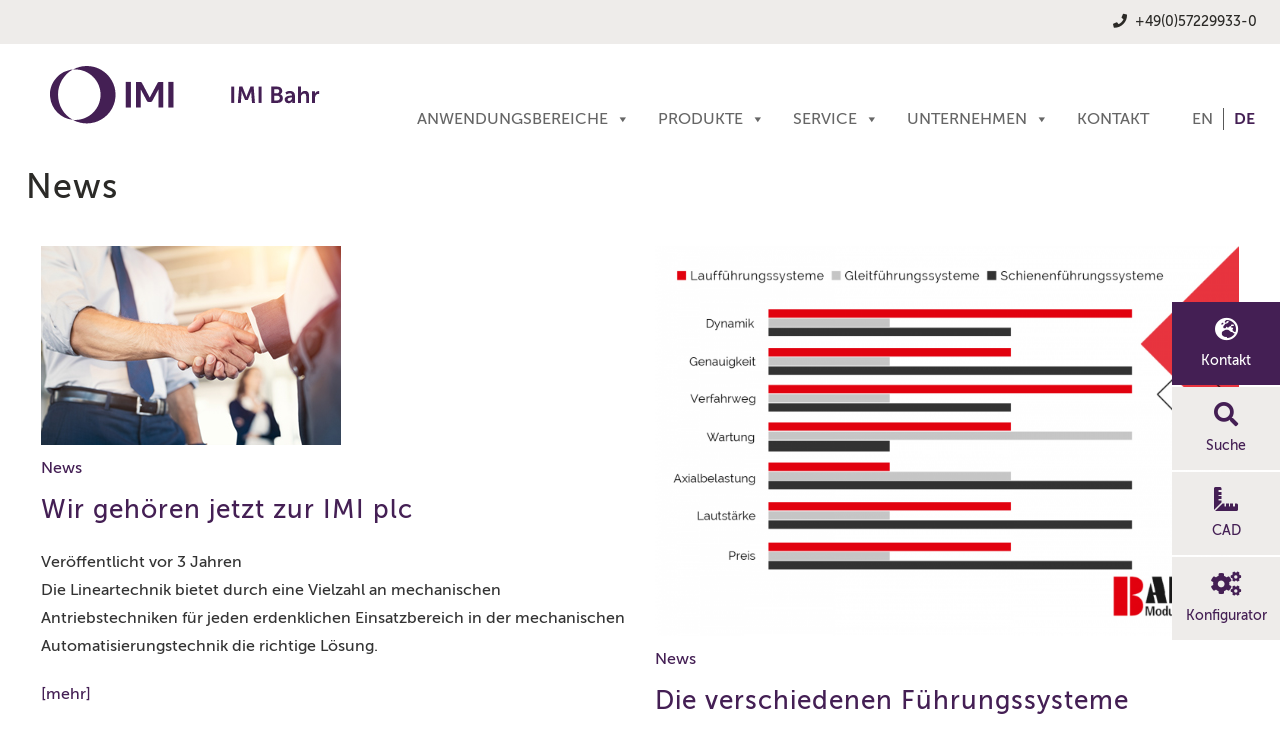

--- FILE ---
content_type: text/html; charset=UTF-8
request_url: https://www.bahr-modultechnik.de/news/
body_size: 20549
content:
<!DOCTYPE html>
<html lang="de">
<head>
    <title>News Archive - Bahr Modultechnik</title>
    <meta http-equiv="Content-Type" content="text/html; charset=UTF-8"/>
    <meta name="viewport" content="width=device-width, initial-scale=1, maximum-scale=1"/>
    	<style>img:is([sizes="auto" i], [sizes^="auto," i]) { contain-intrinsic-size: 3000px 1500px }</style>
	
<!-- Suchmaschinen-Optimierung durch Rank Math PRO - https://rankmath.com/ -->
<meta name="robots" content="follow, index, max-snippet:-1, max-video-preview:-1, max-image-preview:large"/>
<link rel="canonical" href="https://www.bahr-modultechnik.de/news/" />
<link rel="next" href="https://www.bahr-modultechnik.de/news/page/2/" />
<meta property="og:locale" content="de_DE" />
<meta property="og:type" content="article" />
<meta property="og:title" content="News Archive - Bahr Modultechnik" />
<meta property="og:url" content="https://www.bahr-modultechnik.de/news/" />
<meta property="og:site_name" content="Bahr Modultechnik" />
<meta name="twitter:card" content="summary_large_image" />
<meta name="twitter:title" content="News Archive - Bahr Modultechnik" />
<meta name="twitter:label1" content="Beiträge" />
<meta name="twitter:data1" content="19" />
<!-- /Rank Math WordPress SEO Plugin -->

<link rel='dns-prefetch' href='//cloud.ccm19.de' />
<link rel="alternate" type="application/rss+xml" title="Bahr Modultechnik &raquo; News Kategorie-Feed" href="https://www.bahr-modultechnik.de/news/feed/" />
<script type="text/javascript">
/* <![CDATA[ */
window._wpemojiSettings = {"baseUrl":"https:\/\/s.w.org\/images\/core\/emoji\/16.0.1\/72x72\/","ext":".png","svgUrl":"https:\/\/s.w.org\/images\/core\/emoji\/16.0.1\/svg\/","svgExt":".svg","source":{"concatemoji":"https:\/\/www.bahr-modultechnik.de\/wp-includes\/js\/wp-emoji-release.min.js?ver=6.8.3"}};
/*! This file is auto-generated */
!function(s,n){var o,i,e;function c(e){try{var t={supportTests:e,timestamp:(new Date).valueOf()};sessionStorage.setItem(o,JSON.stringify(t))}catch(e){}}function p(e,t,n){e.clearRect(0,0,e.canvas.width,e.canvas.height),e.fillText(t,0,0);var t=new Uint32Array(e.getImageData(0,0,e.canvas.width,e.canvas.height).data),a=(e.clearRect(0,0,e.canvas.width,e.canvas.height),e.fillText(n,0,0),new Uint32Array(e.getImageData(0,0,e.canvas.width,e.canvas.height).data));return t.every(function(e,t){return e===a[t]})}function u(e,t){e.clearRect(0,0,e.canvas.width,e.canvas.height),e.fillText(t,0,0);for(var n=e.getImageData(16,16,1,1),a=0;a<n.data.length;a++)if(0!==n.data[a])return!1;return!0}function f(e,t,n,a){switch(t){case"flag":return n(e,"\ud83c\udff3\ufe0f\u200d\u26a7\ufe0f","\ud83c\udff3\ufe0f\u200b\u26a7\ufe0f")?!1:!n(e,"\ud83c\udde8\ud83c\uddf6","\ud83c\udde8\u200b\ud83c\uddf6")&&!n(e,"\ud83c\udff4\udb40\udc67\udb40\udc62\udb40\udc65\udb40\udc6e\udb40\udc67\udb40\udc7f","\ud83c\udff4\u200b\udb40\udc67\u200b\udb40\udc62\u200b\udb40\udc65\u200b\udb40\udc6e\u200b\udb40\udc67\u200b\udb40\udc7f");case"emoji":return!a(e,"\ud83e\udedf")}return!1}function g(e,t,n,a){var r="undefined"!=typeof WorkerGlobalScope&&self instanceof WorkerGlobalScope?new OffscreenCanvas(300,150):s.createElement("canvas"),o=r.getContext("2d",{willReadFrequently:!0}),i=(o.textBaseline="top",o.font="600 32px Arial",{});return e.forEach(function(e){i[e]=t(o,e,n,a)}),i}function t(e){var t=s.createElement("script");t.src=e,t.defer=!0,s.head.appendChild(t)}"undefined"!=typeof Promise&&(o="wpEmojiSettingsSupports",i=["flag","emoji"],n.supports={everything:!0,everythingExceptFlag:!0},e=new Promise(function(e){s.addEventListener("DOMContentLoaded",e,{once:!0})}),new Promise(function(t){var n=function(){try{var e=JSON.parse(sessionStorage.getItem(o));if("object"==typeof e&&"number"==typeof e.timestamp&&(new Date).valueOf()<e.timestamp+604800&&"object"==typeof e.supportTests)return e.supportTests}catch(e){}return null}();if(!n){if("undefined"!=typeof Worker&&"undefined"!=typeof OffscreenCanvas&&"undefined"!=typeof URL&&URL.createObjectURL&&"undefined"!=typeof Blob)try{var e="postMessage("+g.toString()+"("+[JSON.stringify(i),f.toString(),p.toString(),u.toString()].join(",")+"));",a=new Blob([e],{type:"text/javascript"}),r=new Worker(URL.createObjectURL(a),{name:"wpTestEmojiSupports"});return void(r.onmessage=function(e){c(n=e.data),r.terminate(),t(n)})}catch(e){}c(n=g(i,f,p,u))}t(n)}).then(function(e){for(var t in e)n.supports[t]=e[t],n.supports.everything=n.supports.everything&&n.supports[t],"flag"!==t&&(n.supports.everythingExceptFlag=n.supports.everythingExceptFlag&&n.supports[t]);n.supports.everythingExceptFlag=n.supports.everythingExceptFlag&&!n.supports.flag,n.DOMReady=!1,n.readyCallback=function(){n.DOMReady=!0}}).then(function(){return e}).then(function(){var e;n.supports.everything||(n.readyCallback(),(e=n.source||{}).concatemoji?t(e.concatemoji):e.wpemoji&&e.twemoji&&(t(e.twemoji),t(e.wpemoji)))}))}((window,document),window._wpemojiSettings);
/* ]]> */
</script>
<style id='wp-emoji-styles-inline-css' type='text/css'>

	img.wp-smiley, img.emoji {
		display: inline !important;
		border: none !important;
		box-shadow: none !important;
		height: 1em !important;
		width: 1em !important;
		margin: 0 0.07em !important;
		vertical-align: -0.1em !important;
		background: none !important;
		padding: 0 !important;
	}
</style>
<style id='classic-theme-styles-inline-css' type='text/css'>
/*! This file is auto-generated */
.wp-block-button__link{color:#fff;background-color:#32373c;border-radius:9999px;box-shadow:none;text-decoration:none;padding:calc(.667em + 2px) calc(1.333em + 2px);font-size:1.125em}.wp-block-file__button{background:#32373c;color:#fff;text-decoration:none}
</style>
<style id='global-styles-inline-css' type='text/css'>
:root{--wp--preset--aspect-ratio--square: 1;--wp--preset--aspect-ratio--4-3: 4/3;--wp--preset--aspect-ratio--3-4: 3/4;--wp--preset--aspect-ratio--3-2: 3/2;--wp--preset--aspect-ratio--2-3: 2/3;--wp--preset--aspect-ratio--16-9: 16/9;--wp--preset--aspect-ratio--9-16: 9/16;--wp--preset--color--black: #000000;--wp--preset--color--cyan-bluish-gray: #abb8c3;--wp--preset--color--white: #ffffff;--wp--preset--color--pale-pink: #f78da7;--wp--preset--color--vivid-red: #cf2e2e;--wp--preset--color--luminous-vivid-orange: #ff6900;--wp--preset--color--luminous-vivid-amber: #fcb900;--wp--preset--color--light-green-cyan: #7bdcb5;--wp--preset--color--vivid-green-cyan: #00d084;--wp--preset--color--pale-cyan-blue: #8ed1fc;--wp--preset--color--vivid-cyan-blue: #0693e3;--wp--preset--color--vivid-purple: #9b51e0;--wp--preset--gradient--vivid-cyan-blue-to-vivid-purple: linear-gradient(135deg,rgba(6,147,227,1) 0%,rgb(155,81,224) 100%);--wp--preset--gradient--light-green-cyan-to-vivid-green-cyan: linear-gradient(135deg,rgb(122,220,180) 0%,rgb(0,208,130) 100%);--wp--preset--gradient--luminous-vivid-amber-to-luminous-vivid-orange: linear-gradient(135deg,rgba(252,185,0,1) 0%,rgba(255,105,0,1) 100%);--wp--preset--gradient--luminous-vivid-orange-to-vivid-red: linear-gradient(135deg,rgba(255,105,0,1) 0%,rgb(207,46,46) 100%);--wp--preset--gradient--very-light-gray-to-cyan-bluish-gray: linear-gradient(135deg,rgb(238,238,238) 0%,rgb(169,184,195) 100%);--wp--preset--gradient--cool-to-warm-spectrum: linear-gradient(135deg,rgb(74,234,220) 0%,rgb(151,120,209) 20%,rgb(207,42,186) 40%,rgb(238,44,130) 60%,rgb(251,105,98) 80%,rgb(254,248,76) 100%);--wp--preset--gradient--blush-light-purple: linear-gradient(135deg,rgb(255,206,236) 0%,rgb(152,150,240) 100%);--wp--preset--gradient--blush-bordeaux: linear-gradient(135deg,rgb(254,205,165) 0%,rgb(254,45,45) 50%,rgb(107,0,62) 100%);--wp--preset--gradient--luminous-dusk: linear-gradient(135deg,rgb(255,203,112) 0%,rgb(199,81,192) 50%,rgb(65,88,208) 100%);--wp--preset--gradient--pale-ocean: linear-gradient(135deg,rgb(255,245,203) 0%,rgb(182,227,212) 50%,rgb(51,167,181) 100%);--wp--preset--gradient--electric-grass: linear-gradient(135deg,rgb(202,248,128) 0%,rgb(113,206,126) 100%);--wp--preset--gradient--midnight: linear-gradient(135deg,rgb(2,3,129) 0%,rgb(40,116,252) 100%);--wp--preset--font-size--small: 13px;--wp--preset--font-size--medium: 20px;--wp--preset--font-size--large: 36px;--wp--preset--font-size--x-large: 42px;--wp--preset--spacing--20: 0.44rem;--wp--preset--spacing--30: 0.67rem;--wp--preset--spacing--40: 1rem;--wp--preset--spacing--50: 1.5rem;--wp--preset--spacing--60: 2.25rem;--wp--preset--spacing--70: 3.38rem;--wp--preset--spacing--80: 5.06rem;--wp--preset--shadow--natural: 6px 6px 9px rgba(0, 0, 0, 0.2);--wp--preset--shadow--deep: 12px 12px 50px rgba(0, 0, 0, 0.4);--wp--preset--shadow--sharp: 6px 6px 0px rgba(0, 0, 0, 0.2);--wp--preset--shadow--outlined: 6px 6px 0px -3px rgba(255, 255, 255, 1), 6px 6px rgba(0, 0, 0, 1);--wp--preset--shadow--crisp: 6px 6px 0px rgba(0, 0, 0, 1);}:where(.is-layout-flex){gap: 0.5em;}:where(.is-layout-grid){gap: 0.5em;}body .is-layout-flex{display: flex;}.is-layout-flex{flex-wrap: wrap;align-items: center;}.is-layout-flex > :is(*, div){margin: 0;}body .is-layout-grid{display: grid;}.is-layout-grid > :is(*, div){margin: 0;}:where(.wp-block-columns.is-layout-flex){gap: 2em;}:where(.wp-block-columns.is-layout-grid){gap: 2em;}:where(.wp-block-post-template.is-layout-flex){gap: 1.25em;}:where(.wp-block-post-template.is-layout-grid){gap: 1.25em;}.has-black-color{color: var(--wp--preset--color--black) !important;}.has-cyan-bluish-gray-color{color: var(--wp--preset--color--cyan-bluish-gray) !important;}.has-white-color{color: var(--wp--preset--color--white) !important;}.has-pale-pink-color{color: var(--wp--preset--color--pale-pink) !important;}.has-vivid-red-color{color: var(--wp--preset--color--vivid-red) !important;}.has-luminous-vivid-orange-color{color: var(--wp--preset--color--luminous-vivid-orange) !important;}.has-luminous-vivid-amber-color{color: var(--wp--preset--color--luminous-vivid-amber) !important;}.has-light-green-cyan-color{color: var(--wp--preset--color--light-green-cyan) !important;}.has-vivid-green-cyan-color{color: var(--wp--preset--color--vivid-green-cyan) !important;}.has-pale-cyan-blue-color{color: var(--wp--preset--color--pale-cyan-blue) !important;}.has-vivid-cyan-blue-color{color: var(--wp--preset--color--vivid-cyan-blue) !important;}.has-vivid-purple-color{color: var(--wp--preset--color--vivid-purple) !important;}.has-black-background-color{background-color: var(--wp--preset--color--black) !important;}.has-cyan-bluish-gray-background-color{background-color: var(--wp--preset--color--cyan-bluish-gray) !important;}.has-white-background-color{background-color: var(--wp--preset--color--white) !important;}.has-pale-pink-background-color{background-color: var(--wp--preset--color--pale-pink) !important;}.has-vivid-red-background-color{background-color: var(--wp--preset--color--vivid-red) !important;}.has-luminous-vivid-orange-background-color{background-color: var(--wp--preset--color--luminous-vivid-orange) !important;}.has-luminous-vivid-amber-background-color{background-color: var(--wp--preset--color--luminous-vivid-amber) !important;}.has-light-green-cyan-background-color{background-color: var(--wp--preset--color--light-green-cyan) !important;}.has-vivid-green-cyan-background-color{background-color: var(--wp--preset--color--vivid-green-cyan) !important;}.has-pale-cyan-blue-background-color{background-color: var(--wp--preset--color--pale-cyan-blue) !important;}.has-vivid-cyan-blue-background-color{background-color: var(--wp--preset--color--vivid-cyan-blue) !important;}.has-vivid-purple-background-color{background-color: var(--wp--preset--color--vivid-purple) !important;}.has-black-border-color{border-color: var(--wp--preset--color--black) !important;}.has-cyan-bluish-gray-border-color{border-color: var(--wp--preset--color--cyan-bluish-gray) !important;}.has-white-border-color{border-color: var(--wp--preset--color--white) !important;}.has-pale-pink-border-color{border-color: var(--wp--preset--color--pale-pink) !important;}.has-vivid-red-border-color{border-color: var(--wp--preset--color--vivid-red) !important;}.has-luminous-vivid-orange-border-color{border-color: var(--wp--preset--color--luminous-vivid-orange) !important;}.has-luminous-vivid-amber-border-color{border-color: var(--wp--preset--color--luminous-vivid-amber) !important;}.has-light-green-cyan-border-color{border-color: var(--wp--preset--color--light-green-cyan) !important;}.has-vivid-green-cyan-border-color{border-color: var(--wp--preset--color--vivid-green-cyan) !important;}.has-pale-cyan-blue-border-color{border-color: var(--wp--preset--color--pale-cyan-blue) !important;}.has-vivid-cyan-blue-border-color{border-color: var(--wp--preset--color--vivid-cyan-blue) !important;}.has-vivid-purple-border-color{border-color: var(--wp--preset--color--vivid-purple) !important;}.has-vivid-cyan-blue-to-vivid-purple-gradient-background{background: var(--wp--preset--gradient--vivid-cyan-blue-to-vivid-purple) !important;}.has-light-green-cyan-to-vivid-green-cyan-gradient-background{background: var(--wp--preset--gradient--light-green-cyan-to-vivid-green-cyan) !important;}.has-luminous-vivid-amber-to-luminous-vivid-orange-gradient-background{background: var(--wp--preset--gradient--luminous-vivid-amber-to-luminous-vivid-orange) !important;}.has-luminous-vivid-orange-to-vivid-red-gradient-background{background: var(--wp--preset--gradient--luminous-vivid-orange-to-vivid-red) !important;}.has-very-light-gray-to-cyan-bluish-gray-gradient-background{background: var(--wp--preset--gradient--very-light-gray-to-cyan-bluish-gray) !important;}.has-cool-to-warm-spectrum-gradient-background{background: var(--wp--preset--gradient--cool-to-warm-spectrum) !important;}.has-blush-light-purple-gradient-background{background: var(--wp--preset--gradient--blush-light-purple) !important;}.has-blush-bordeaux-gradient-background{background: var(--wp--preset--gradient--blush-bordeaux) !important;}.has-luminous-dusk-gradient-background{background: var(--wp--preset--gradient--luminous-dusk) !important;}.has-pale-ocean-gradient-background{background: var(--wp--preset--gradient--pale-ocean) !important;}.has-electric-grass-gradient-background{background: var(--wp--preset--gradient--electric-grass) !important;}.has-midnight-gradient-background{background: var(--wp--preset--gradient--midnight) !important;}.has-small-font-size{font-size: var(--wp--preset--font-size--small) !important;}.has-medium-font-size{font-size: var(--wp--preset--font-size--medium) !important;}.has-large-font-size{font-size: var(--wp--preset--font-size--large) !important;}.has-x-large-font-size{font-size: var(--wp--preset--font-size--x-large) !important;}
:where(.wp-block-post-template.is-layout-flex){gap: 1.25em;}:where(.wp-block-post-template.is-layout-grid){gap: 1.25em;}
:where(.wp-block-columns.is-layout-flex){gap: 2em;}:where(.wp-block-columns.is-layout-grid){gap: 2em;}
:root :where(.wp-block-pullquote){font-size: 1.5em;line-height: 1.6;}
</style>
<link rel='stylesheet' id='contact-form-7-css' href='https://www.bahr-modultechnik.de/wp-content/plugins/contact-form-7/includes/css/styles.css?ver=6.1.3' type='text/css' media='all' />
<style id='responsive-menu-inline-css' type='text/css'>
/** This file is major component of this plugin so please don't try to edit here. */
#rmp_menu_trigger-12587 {
  width: 55px;
  height: 55px;
  position: fixed;
  top: 97px;
  border-radius: 0px;
  display: none;
  text-decoration: none;
  right: 5%;
  background: #ffffff;
  transition: transform 0.5s, background-color 0.5s;
}
#rmp_menu_trigger-12587:hover, #rmp_menu_trigger-12587:focus {
  background: #ffffff;
  text-decoration: unset;
}
#rmp_menu_trigger-12587.is-active {
  background: #ffffff;
}
#rmp_menu_trigger-12587 .rmp-trigger-box {
  width: 25px;
  color: #ffffff;
}
#rmp_menu_trigger-12587 .rmp-trigger-icon-active, #rmp_menu_trigger-12587 .rmp-trigger-text-open {
  display: none;
}
#rmp_menu_trigger-12587.is-active .rmp-trigger-icon-active, #rmp_menu_trigger-12587.is-active .rmp-trigger-text-open {
  display: inline;
}
#rmp_menu_trigger-12587.is-active .rmp-trigger-icon-inactive, #rmp_menu_trigger-12587.is-active .rmp-trigger-text {
  display: none;
}
#rmp_menu_trigger-12587 .rmp-trigger-label {
  color: #ffffff;
  pointer-events: none;
  line-height: 13px;
  font-family: inherit;
  font-size: 14px;
  display: inline;
  text-transform: inherit;
}
#rmp_menu_trigger-12587 .rmp-trigger-label.rmp-trigger-label-top {
  display: block;
  margin-bottom: 12px;
}
#rmp_menu_trigger-12587 .rmp-trigger-label.rmp-trigger-label-bottom {
  display: block;
  margin-top: 12px;
}
#rmp_menu_trigger-12587 .responsive-menu-pro-inner {
  display: block;
}
#rmp_menu_trigger-12587 .rmp-trigger-icon-inactive .rmp-font-icon {
  color: #441f54;
}
#rmp_menu_trigger-12587 .responsive-menu-pro-inner, #rmp_menu_trigger-12587 .responsive-menu-pro-inner::before, #rmp_menu_trigger-12587 .responsive-menu-pro-inner::after {
  width: 25px;
  height: 3px;
  background-color: #441f54;
  border-radius: 4px;
  position: absolute;
}
#rmp_menu_trigger-12587 .rmp-trigger-icon-active .rmp-font-icon {
  color: #441f54;
}
#rmp_menu_trigger-12587.is-active .responsive-menu-pro-inner, #rmp_menu_trigger-12587.is-active .responsive-menu-pro-inner::before, #rmp_menu_trigger-12587.is-active .responsive-menu-pro-inner::after {
  background-color: #441f54;
}
#rmp_menu_trigger-12587:hover .rmp-trigger-icon-inactive .rmp-font-icon {
  color: #441f54;
}
#rmp_menu_trigger-12587:not(.is-active):hover .responsive-menu-pro-inner, #rmp_menu_trigger-12587:not(.is-active):hover .responsive-menu-pro-inner::before, #rmp_menu_trigger-12587:not(.is-active):hover .responsive-menu-pro-inner::after {
  background-color: #441f54;
}
#rmp_menu_trigger-12587 .responsive-menu-pro-inner::before {
  top: 5px;
}
#rmp_menu_trigger-12587 .responsive-menu-pro-inner::after {
  bottom: 5px;
}
#rmp_menu_trigger-12587.is-active .responsive-menu-pro-inner::after {
  bottom: 0;
}
/* Hamburger menu styling */
@media screen and (max-width: 1200px) {
  /** Menu Title Style */
  /** Menu Additional Content Style */
  .mega-menu-toggle {
    display: none !important;
  }
  #rmp_menu_trigger-12587 {
    display: block;
  }
  #rmp-container-12587 {
    position: fixed;
    top: 0;
    margin: 0;
    transition: transform 0.5s;
    overflow: auto;
    display: block;
    width: 75%;
    background-color: #ffffff;
    background-image: url("");
    height: 100%;
    left: 0;
    padding-top: 0px;
    padding-left: 0px;
    padding-bottom: 0px;
    padding-right: 0px;
  }
  #rmp-menu-wrap-12587 {
    padding-top: 0px;
    padding-left: 0px;
    padding-bottom: 0px;
    padding-right: 0px;
    background-color: #ffffff;
  }
  #rmp-menu-wrap-12587 .rmp-menu, #rmp-menu-wrap-12587 .rmp-submenu {
    width: 100%;
    box-sizing: border-box;
    margin: 0;
    padding: 0;
  }
  #rmp-menu-wrap-12587 .rmp-submenu-depth-1 .rmp-menu-item-link {
    padding-left: 10%;
  }
  #rmp-menu-wrap-12587 .rmp-submenu-depth-2 .rmp-menu-item-link {
    padding-left: 15%;
  }
  #rmp-menu-wrap-12587 .rmp-submenu-depth-3 .rmp-menu-item-link {
    padding-left: 20%;
  }
  #rmp-menu-wrap-12587 .rmp-submenu-depth-4 .rmp-menu-item-link {
    padding-left: 25%;
  }
  #rmp-menu-wrap-12587 .rmp-submenu.rmp-submenu-open {
    display: block;
  }
  #rmp-menu-wrap-12587 .rmp-menu-item {
    width: 100%;
    list-style: none;
    margin: 0;
  }
  #rmp-menu-wrap-12587 .rmp-menu-item-link {
    height: 40px;
    line-height: 40px;
    font-size: 13px;
    border-bottom: 0px solid #212121;
    font-family: inherit;
    color: #ffffff;
    text-align: left;
    background-color: #441f54;
    font-weight: normal;
    letter-spacing: 0px;
    display: block;
    box-sizing: border-box;
    width: 100%;
    text-decoration: none;
    position: relative;
    overflow: hidden;
    transition: background-color 0.5s, border-color 0.5s, 0.5s;
    padding: 0 5%;
    padding-right: 50px;
  }
  #rmp-menu-wrap-12587 .rmp-menu-item-link:after, #rmp-menu-wrap-12587 .rmp-menu-item-link:before {
    display: none;
  }
  #rmp-menu-wrap-12587 .rmp-menu-item-link:hover, #rmp-menu-wrap-12587 .rmp-menu-item-link:focus {
    color: #ffffff;
    border-color: #212121;
    background-color: #3b0a54;
  }
  #rmp-menu-wrap-12587 .rmp-menu-item-link:focus {
    outline: none;
    border-color: unset;
    box-shadow: unset;
  }
  #rmp-menu-wrap-12587 .rmp-menu-item-link .rmp-font-icon {
    height: 40px;
    line-height: 40px;
    margin-right: 10px;
    font-size: 13px;
  }
  #rmp-menu-wrap-12587 .rmp-menu-current-item .rmp-menu-item-link {
    color: #ffffff;
    border-color: #212121;
    background-color: #3b0a54;
  }
  #rmp-menu-wrap-12587 .rmp-menu-current-item .rmp-menu-item-link:hover, #rmp-menu-wrap-12587 .rmp-menu-current-item .rmp-menu-item-link:focus {
    color: #ffffff;
    border-color: #3f3f3f;
    background-color: #441f54;
  }
  #rmp-menu-wrap-12587 .rmp-menu-subarrow {
    position: absolute;
    top: 0;
    bottom: 0;
    text-align: center;
    overflow: hidden;
    background-size: cover;
    overflow: hidden;
    right: 0;
    border-left-style: solid;
    border-left-color: #441f54;
    border-left-width: 1px;
    height: 39px;
    width: 40px;
    color: #ffffff;
    background-color: #441f54;
  }
  #rmp-menu-wrap-12587 .rmp-menu-subarrow svg {
    fill: #ffffff;
  }
  #rmp-menu-wrap-12587 .rmp-menu-subarrow:hover {
    color: #ffffff;
    border-color: #3b0a54;
    background-color: #3b0a54;
  }
  #rmp-menu-wrap-12587 .rmp-menu-subarrow:hover svg {
    fill: #ffffff;
  }
  #rmp-menu-wrap-12587 .rmp-menu-subarrow .rmp-font-icon {
    margin-right: unset;
  }
  #rmp-menu-wrap-12587 .rmp-menu-subarrow * {
    vertical-align: middle;
    line-height: 39px;
  }
  #rmp-menu-wrap-12587 .rmp-menu-subarrow-active {
    display: block;
    background-size: cover;
    color: #ffffff;
    border-color: #3b0a54;
    background-color: #441f54;
  }
  #rmp-menu-wrap-12587 .rmp-menu-subarrow-active svg {
    fill: #ffffff;
  }
  #rmp-menu-wrap-12587 .rmp-menu-subarrow-active:hover {
    color: #ffffff;
    border-color: #441f54;
    background-color: #3b0a54;
  }
  #rmp-menu-wrap-12587 .rmp-menu-subarrow-active:hover svg {
    fill: #ffffff;
  }
  #rmp-menu-wrap-12587 .rmp-submenu {
    display: none;
  }
  #rmp-menu-wrap-12587 .rmp-submenu .rmp-menu-item-link {
    height: 40px;
    line-height: 40px;
    letter-spacing: 0px;
    font-size: 13px;
    border-bottom: 0px solid #212121;
    font-family: inherit;
    font-weight: normal;
    color: #ffffff;
    text-align: left;
    background-color: #3b0a54;
  }
  #rmp-menu-wrap-12587 .rmp-submenu .rmp-menu-item-link:hover, #rmp-menu-wrap-12587 .rmp-submenu .rmp-menu-item-link:focus {
    color: #ffffff;
    border-color: #212121;
    background-color: #441f54;
  }
  #rmp-menu-wrap-12587 .rmp-submenu .rmp-menu-current-item .rmp-menu-item-link {
    color: #ffffff;
    border-color: #212121;
    background-color: #3b0a54;
  }
  #rmp-menu-wrap-12587 .rmp-submenu .rmp-menu-current-item .rmp-menu-item-link:hover, #rmp-menu-wrap-12587 .rmp-submenu .rmp-menu-current-item .rmp-menu-item-link:focus {
    color: #ffffff;
    border-color: #3f3f3f;
    background-color: #441f54;
  }
  #rmp-menu-wrap-12587 .rmp-submenu .rmp-menu-subarrow {
    right: 0;
    border-right: unset;
    border-left-style: solid;
    border-left-color: #1d4354;
    border-left-width: 0px;
    height: 39px;
    line-height: 39px;
    width: 40px;
    color: #fff;
    background-color: inherit;
  }
  #rmp-menu-wrap-12587 .rmp-submenu .rmp-menu-subarrow:hover {
    color: #fff;
    border-color: #3f3f3f;
    background-color: inherit;
  }
  #rmp-menu-wrap-12587 .rmp-submenu .rmp-menu-subarrow-active {
    color: #fff;
    border-color: #1d4354;
    background-color: inherit;
  }
  #rmp-menu-wrap-12587 .rmp-submenu .rmp-menu-subarrow-active:hover {
    color: #fff;
    border-color: #3f3f3f;
    background-color: inherit;
  }
  #rmp-menu-wrap-12587 .rmp-menu-item-description {
    margin: 0;
    padding: 5px 5%;
    opacity: 0.8;
    color: #ffffff;
  }
  #rmp-search-box-12587 {
    display: block;
    padding-top: 0px;
    padding-left: 5%;
    padding-bottom: 0px;
    padding-right: 5%;
  }
  #rmp-search-box-12587 .rmp-search-form {
    margin: 0;
  }
  #rmp-search-box-12587 .rmp-search-box {
    background: #ffffff;
    border: 1px solid #dadada;
    color: #333333;
    width: 100%;
    padding: 0 5%;
    border-radius: 30px;
    height: 45px;
    -webkit-appearance: none;
  }
  #rmp-search-box-12587 .rmp-search-box::placeholder {
    color: #c7c7cd;
  }
  #rmp-search-box-12587 .rmp-search-box:focus {
    background-color: #ffffff;
    outline: 2px solid #dadada;
    color: #333333;
  }
  #rmp-menu-title-12587 {
    background-color: #441f54;
    color: #ffffff;
    text-align: left;
    font-size: 14px;
    padding-top: 10%;
    padding-left: 5%;
    padding-bottom: 0%;
    padding-right: 5%;
    font-weight: 400;
    transition: background-color 0.5s, border-color 0.5s, color 0.5s;
  }
  #rmp-menu-title-12587:hover {
    background-color: #441f54;
    color: #ffffff;
  }
  #rmp-menu-title-12587 > .rmp-menu-title-link {
    color: #ffffff;
    width: 100%;
    background-color: unset;
    text-decoration: none;
  }
  #rmp-menu-title-12587 > .rmp-menu-title-link:hover {
    color: #ffffff;
  }
  #rmp-menu-title-12587 .rmp-font-icon {
    font-size: 14px;
  }
  #rmp-menu-additional-content-12587 {
    padding-top: 0px;
    padding-left: 5%;
    padding-bottom: 0px;
    padding-right: 5%;
    color: #ffffff;
    text-align: center;
    font-size: 16px;
  }
}
/**
This file contents common styling of menus.
*/
.rmp-container {
  display: none;
  visibility: visible;
  padding: 0px 0px 0px 0px;
  z-index: 99998;
  transition: all 0.3s;
  /** Scrolling bar in menu setting box **/
}
.rmp-container.rmp-fade-top, .rmp-container.rmp-fade-left, .rmp-container.rmp-fade-right, .rmp-container.rmp-fade-bottom {
  display: none;
}
.rmp-container.rmp-slide-left, .rmp-container.rmp-push-left {
  transform: translateX(-100%);
  -ms-transform: translateX(-100%);
  -webkit-transform: translateX(-100%);
  -moz-transform: translateX(-100%);
}
.rmp-container.rmp-slide-left.rmp-menu-open, .rmp-container.rmp-push-left.rmp-menu-open {
  transform: translateX(0);
  -ms-transform: translateX(0);
  -webkit-transform: translateX(0);
  -moz-transform: translateX(0);
}
.rmp-container.rmp-slide-right, .rmp-container.rmp-push-right {
  transform: translateX(100%);
  -ms-transform: translateX(100%);
  -webkit-transform: translateX(100%);
  -moz-transform: translateX(100%);
}
.rmp-container.rmp-slide-right.rmp-menu-open, .rmp-container.rmp-push-right.rmp-menu-open {
  transform: translateX(0);
  -ms-transform: translateX(0);
  -webkit-transform: translateX(0);
  -moz-transform: translateX(0);
}
.rmp-container.rmp-slide-top, .rmp-container.rmp-push-top {
  transform: translateY(-100%);
  -ms-transform: translateY(-100%);
  -webkit-transform: translateY(-100%);
  -moz-transform: translateY(-100%);
}
.rmp-container.rmp-slide-top.rmp-menu-open, .rmp-container.rmp-push-top.rmp-menu-open {
  transform: translateY(0);
  -ms-transform: translateY(0);
  -webkit-transform: translateY(0);
  -moz-transform: translateY(0);
}
.rmp-container.rmp-slide-bottom, .rmp-container.rmp-push-bottom {
  transform: translateY(100%);
  -ms-transform: translateY(100%);
  -webkit-transform: translateY(100%);
  -moz-transform: translateY(100%);
}
.rmp-container.rmp-slide-bottom.rmp-menu-open, .rmp-container.rmp-push-bottom.rmp-menu-open {
  transform: translateX(0);
  -ms-transform: translateX(0);
  -webkit-transform: translateX(0);
  -moz-transform: translateX(0);
}
.rmp-container::-webkit-scrollbar {
  width: 0px;
}
.rmp-container ::-webkit-scrollbar-track {
  box-shadow: inset 0 0 5px transparent;
}
.rmp-container ::-webkit-scrollbar-thumb {
  background: transparent;
}
.rmp-container ::-webkit-scrollbar-thumb:hover {
  background: transparent;
}
.rmp-container .rmp-menu-wrap .rmp-menu {
  transition: none;
  border-radius: 0;
  box-shadow: none;
  background: none;
  border: 0;
  bottom: auto;
  box-sizing: border-box;
  clip: auto;
  color: #666;
  display: block;
  float: none;
  font-family: inherit;
  font-size: 14px;
  height: auto;
  left: auto;
  line-height: 1.7;
  list-style-type: none;
  margin: 0;
  min-height: auto;
  max-height: none;
  opacity: 1;
  outline: none;
  overflow: visible;
  padding: 0;
  position: relative;
  pointer-events: auto;
  right: auto;
  text-align: left;
  text-decoration: none;
  text-indent: 0;
  text-transform: none;
  transform: none;
  top: auto;
  visibility: inherit;
  width: auto;
  word-wrap: break-word;
  white-space: normal;
}
.rmp-container .rmp-menu-additional-content {
  display: block;
  word-break: break-word;
}
.rmp-container .rmp-menu-title {
  display: flex;
  flex-direction: column;
}
.rmp-container .rmp-menu-title .rmp-menu-title-image {
  max-width: 100%;
  margin-bottom: 15px;
  display: block;
  margin: auto;
  margin-bottom: 15px;
}
button.rmp_menu_trigger {
  z-index: 999999;
  overflow: hidden;
  outline: none;
  border: 0;
  display: none;
  margin: 0;
  transition: transform 0.5s, background-color 0.5s;
  padding: 0;
}
button.rmp_menu_trigger .responsive-menu-pro-inner::before, button.rmp_menu_trigger .responsive-menu-pro-inner::after {
  content: "";
  display: block;
}
button.rmp_menu_trigger .responsive-menu-pro-inner::before {
  top: 10px;
}
button.rmp_menu_trigger .responsive-menu-pro-inner::after {
  bottom: 10px;
}
button.rmp_menu_trigger .rmp-trigger-box {
  width: 40px;
  display: inline-block;
  position: relative;
  pointer-events: none;
  vertical-align: super;
}
.admin-bar .rmp-container, .admin-bar .rmp_menu_trigger {
  margin-top: 32px !important;
}
@media screen and (max-width: 782px) {
  .admin-bar .rmp-container, .admin-bar .rmp_menu_trigger {
    margin-top: 46px !important;
  }
}
/*  Menu Trigger Boring Animation */
.rmp-menu-trigger-boring .responsive-menu-pro-inner {
  transition-property: none;
}
.rmp-menu-trigger-boring .responsive-menu-pro-inner::after, .rmp-menu-trigger-boring .responsive-menu-pro-inner::before {
  transition-property: none;
}
.rmp-menu-trigger-boring.is-active .responsive-menu-pro-inner {
  transform: rotate(45deg);
}
.rmp-menu-trigger-boring.is-active .responsive-menu-pro-inner:before {
  top: 0;
  opacity: 0;
}
.rmp-menu-trigger-boring.is-active .responsive-menu-pro-inner:after {
  bottom: 0;
  transform: rotate(-90deg);
}

</style>
<link rel='stylesheet' id='dashicons-css' href='https://www.bahr-modultechnik.de/wp-includes/css/dashicons.min.css?ver=6.8.3' type='text/css' media='all' />
<link rel='stylesheet' id='wpml-legacy-horizontal-list-0-css' href='https://www.bahr-modultechnik.de/wp-content/plugins/sitepress-multilingual-cms/templates/language-switchers/legacy-list-horizontal/style.min.css?ver=1' type='text/css' media='all' />
<link rel='stylesheet' id='wpml-menu-item-0-css' href='https://www.bahr-modultechnik.de/wp-content/plugins/sitepress-multilingual-cms/templates/language-switchers/menu-item/style.min.css?ver=1' type='text/css' media='all' />
<style id='wpml-menu-item-0-inline-css' type='text/css'>
.wpml-ls-slot-2, .wpml-ls-slot-2 a, .wpml-ls-slot-2 a:visited{color:#888888;}.wpml-ls-slot-2.wpml-ls-current-language, .wpml-ls-slot-2.wpml-ls-current-language a, .wpml-ls-slot-2.wpml-ls-current-language a:visited{color:#0a0a0a;}
</style>
<link rel='stylesheet' id='megamenu-css' href='https://www.bahr-modultechnik.de/wp-content/uploads/maxmegamenu/style_de.css?ver=e48505' type='text/css' media='all' />
<link rel='stylesheet' id='search-filter-plugin-styles-css' href='https://www.bahr-modultechnik.de/wp-content/plugins/search-filter-pro/public/assets/css/search-filter.min.css?ver=2.5.20' type='text/css' media='all' />
<link rel='stylesheet' id='bahr-styles-css' href='https://www.bahr-modultechnik.de/wp-content/themes/bahr/style.css?ver=6.8.3' type='text/css' media='all' />
<link rel='stylesheet' id='slb_core-css' href='https://www.bahr-modultechnik.de/wp-content/plugins/simple-lightbox/client/css/app.css?ver=2.9.4' type='text/css' media='all' />
<link rel='stylesheet' id='cf7cf-style-css' href='https://www.bahr-modultechnik.de/wp-content/plugins/cf7-conditional-fields/style.css?ver=2.6.6' type='text/css' media='all' />
<link rel='stylesheet' id='elementor-frontend-css' href='https://www.bahr-modultechnik.de/wp-content/plugins/elementor/assets/css/frontend.min.css?ver=3.32.5' type='text/css' media='all' />
<link rel='stylesheet' id='eael-general-css' href='https://www.bahr-modultechnik.de/wp-content/plugins/essential-addons-for-elementor-lite/assets/front-end/css/view/general.min.css?ver=6.4.0' type='text/css' media='all' />
<!--n2css--><!--n2js--><script type="text/javascript" src="https://www.bahr-modultechnik.de/wp-includes/js/jquery/jquery.min.js?ver=3.7.1" id="jquery-core-js"></script>
<script type="text/javascript" src="https://www.bahr-modultechnik.de/wp-includes/js/jquery/jquery-migrate.min.js?ver=3.4.1" id="jquery-migrate-js"></script>
<script type="text/javascript" id="rmp_menu_scripts-js-extra">
/* <![CDATA[ */
var rmp_menu = {"ajaxURL":"https:\/\/www.bahr-modultechnik.de\/wp-admin\/admin-ajax.php","wp_nonce":"44dc838ecb","menu":[{"menu_theme":"Default","theme_type":"default","theme_location_menu":"0","submenu_submenu_arrow_width":"40","submenu_submenu_arrow_width_unit":"px","submenu_submenu_arrow_height":"39","submenu_submenu_arrow_height_unit":"px","submenu_arrow_position":"right","submenu_sub_arrow_background_colour":"","submenu_sub_arrow_background_hover_colour":"","submenu_sub_arrow_background_colour_active":"","submenu_sub_arrow_background_hover_colour_active":"","submenu_sub_arrow_border_width":"","submenu_sub_arrow_border_width_unit":"px","submenu_sub_arrow_border_colour":"#1d4354","submenu_sub_arrow_border_hover_colour":"#3f3f3f","submenu_sub_arrow_border_colour_active":"#1d4354","submenu_sub_arrow_border_hover_colour_active":"#3f3f3f","submenu_sub_arrow_shape_colour":"#fff","submenu_sub_arrow_shape_hover_colour":"#fff","submenu_sub_arrow_shape_colour_active":"#fff","submenu_sub_arrow_shape_hover_colour_active":"#fff","use_header_bar":"off","header_bar_items_order":{"logo":"off","title":"on","additional content":"off","menu":"on","search":"off"},"header_bar_title":"Responsive Menu","header_bar_html_content":"","header_bar_logo":"","header_bar_logo_link":"","header_bar_logo_width":"","header_bar_logo_width_unit":"%","header_bar_logo_height":"","header_bar_logo_height_unit":"px","header_bar_height":"80","header_bar_height_unit":"px","header_bar_padding":{"top":"0px","right":"5%","bottom":"0px","left":"5%"},"header_bar_font":"","header_bar_font_size":"14","header_bar_font_size_unit":"px","header_bar_text_color":"#ffffff","header_bar_background_color":"#1d4354","header_bar_breakpoint":"8000","header_bar_position_type":"fixed","header_bar_adjust_page":"on","header_bar_scroll_enable":"off","header_bar_scroll_background_color":"#36bdf6","mobile_breakpoint":"600","tablet_breakpoint":"1200","transition_speed":"0.5","sub_menu_speed":"0.2","show_menu_on_page_load":"off","menu_disable_scrolling":"off","menu_overlay":"off","menu_overlay_colour":"rgba(0,0,0,0.7)","desktop_menu_width":"","desktop_menu_width_unit":"%","desktop_menu_positioning":"absolute","desktop_menu_side":"left","desktop_menu_to_hide":"","use_current_theme_location":"off","mega_menu":{"225":"off","227":"off","229":"off","228":"off","226":"off"},"desktop_submenu_open_animation":"none","desktop_submenu_open_animation_speed":"100ms","desktop_submenu_open_on_click":"off","desktop_menu_hide_and_show":"off","menu_name":"Default Menu","menu_to_use":"2","different_menu_for_mobile":"off","menu_to_use_in_mobile":"main-menu","use_mobile_menu":"on","use_tablet_menu":"on","use_desktop_menu":"off","menu_display_on":"all-pages","menu_to_hide":".mega-menu-toggle","submenu_descriptions_on":"off","custom_walker":"","menu_background_colour":"#ffffff","menu_depth":"5","smooth_scroll_on":"off","smooth_scroll_speed":"500","menu_font_icons":{"id":["225"],"icon":[""]},"menu_links_height":"40","menu_links_height_unit":"px","menu_links_line_height":"40","menu_links_line_height_unit":"px","menu_depth_0":"5","menu_depth_0_unit":"%","menu_font_size":"13","menu_font_size_unit":"px","menu_font":"","menu_font_weight":"normal","menu_text_alignment":"left","menu_text_letter_spacing":"","menu_word_wrap":"off","menu_link_colour":"#ffffff","menu_link_hover_colour":"#ffffff","menu_current_link_colour":"#ffffff","menu_current_link_hover_colour":"#ffffff","menu_item_background_colour":"#441f54","menu_item_background_hover_colour":"#3b0a54","menu_current_item_background_colour":"#3b0a54","menu_current_item_background_hover_colour":"#441f54","menu_border_width":"0","menu_border_width_unit":"px","menu_item_border_colour":"#212121","menu_item_border_colour_hover":"#212121","menu_current_item_border_colour":"#212121","menu_current_item_border_hover_colour":"#3f3f3f","submenu_links_height":"40","submenu_links_height_unit":"px","submenu_links_line_height":"40","submenu_links_line_height_unit":"px","menu_depth_side":"left","menu_depth_1":"10","menu_depth_1_unit":"%","menu_depth_2":"15","menu_depth_2_unit":"%","menu_depth_3":"20","menu_depth_3_unit":"%","menu_depth_4":"25","menu_depth_4_unit":"%","submenu_item_background_colour":"#3b0a54","submenu_item_background_hover_colour":"#441f54","submenu_current_item_background_colour":"#3b0a54","submenu_current_item_background_hover_colour":"#441f54","submenu_border_width":"","submenu_border_width_unit":"px","submenu_item_border_colour":"#212121","submenu_item_border_colour_hover":"#212121","submenu_current_item_border_colour":"#212121","submenu_current_item_border_hover_colour":"#3f3f3f","submenu_font_size":"13","submenu_font_size_unit":"px","submenu_font":"","submenu_font_weight":"normal","submenu_text_letter_spacing":"","submenu_text_alignment":"left","submenu_link_colour":"#ffffff","submenu_link_hover_colour":"#ffffff","submenu_current_link_colour":"#ffffff","submenu_current_link_hover_colour":"#ffffff","inactive_arrow_shape":"\u25bc","active_arrow_shape":"\u25b2","inactive_arrow_font_icon":"","active_arrow_font_icon":"","inactive_arrow_image":"","active_arrow_image":"","submenu_arrow_width":"40","submenu_arrow_width_unit":"px","submenu_arrow_height":"39","submenu_arrow_height_unit":"px","arrow_position":"right","menu_sub_arrow_shape_colour":"#ffffff","menu_sub_arrow_shape_hover_colour":"#ffffff","menu_sub_arrow_shape_colour_active":"#ffffff","menu_sub_arrow_shape_hover_colour_active":"#ffffff","menu_sub_arrow_border_width":"1","menu_sub_arrow_border_width_unit":"px","menu_sub_arrow_border_colour":"#441f54","menu_sub_arrow_border_hover_colour":"#3b0a54","menu_sub_arrow_border_colour_active":"#3b0a54","menu_sub_arrow_border_hover_colour_active":"#441f54","menu_sub_arrow_background_colour":"#441f54","menu_sub_arrow_background_hover_colour":"#3b0a54","menu_sub_arrow_background_colour_active":"#441f54","menu_sub_arrow_background_hover_colour_active":"#3b0a54","fade_submenus":"off","fade_submenus_side":"left","fade_submenus_delay":"100","fade_submenus_speed":"500","use_slide_effect":"off","slide_effect_back_to_text":"Back","accordion_animation":"off","auto_expand_all_submenus":"off","auto_expand_current_submenus":"off","menu_item_click_to_trigger_submenu":"off","button_width":"55","button_width_unit":"px","button_height":"55","button_height_unit":"px","button_background_colour":"#ffffff","button_background_colour_hover":"#ffffff","button_background_colour_active":"#ffffff","toggle_button_border_radius":"","button_transparent_background":"off","button_left_or_right":"right","button_position_type":"fixed","button_distance_from_side":"5","button_distance_from_side_unit":"%","button_top":"97","button_top_unit":"px","button_push_with_animation":"off","button_click_animation":"boring","button_line_margin":"5","button_line_margin_unit":"px","button_line_width":"25","button_line_width_unit":"px","button_line_height":"3","button_line_height_unit":"px","button_line_colour":"#441f54","button_line_colour_hover":"#441f54","button_line_colour_active":"#441f54","button_font_icon":"","button_font_icon_when_clicked":"","button_image":"","button_image_when_clicked":"","button_title":"","button_title_open":"","button_title_position":"left","menu_container_columns":"","button_font":"","button_font_size":"14","button_font_size_unit":"px","button_title_line_height":"13","button_title_line_height_unit":"px","button_text_colour":"#ffffff","button_trigger_type_click":"on","button_trigger_type_hover":"off","button_click_trigger":"#responsive-menu-button","items_order":{"title":"on","menu":"on","search":"","additional content":""},"menu_title":"","menu_title_link":"","menu_title_link_location":"_self","menu_title_image":"","menu_title_font_icon":"","menu_title_section_padding":{"top":"10%","right":"5%","bottom":"0%","left":"5%"},"menu_title_background_colour":"#441f54","menu_title_background_hover_colour":"#441f54","menu_title_font_size":"14","menu_title_font_size_unit":"px","menu_title_alignment":"left","menu_title_font_weight":"400","menu_title_font_family":"","menu_title_colour":"#ffffff","menu_title_hover_colour":"#ffffff","menu_title_image_width":"","menu_title_image_width_unit":"%","menu_title_image_height":"","menu_title_image_height_unit":"px","menu_additional_content":"","menu_additional_section_padding":{"top":"0px","right":"5%","bottom":"0px","left":"5%"},"menu_additional_content_font_size":"16","menu_additional_content_font_size_unit":"px","menu_additional_content_alignment":"center","menu_additional_content_colour":"#ffffff","menu_search_box_text":"Search","menu_search_box_code":"","menu_search_section_padding":{"top":"0px","right":"5%","bottom":"0px","left":"5%"},"menu_search_box_height":"45","menu_search_box_height_unit":"px","menu_search_box_border_radius":"30","menu_search_box_text_colour":"#333333","menu_search_box_background_colour":"#ffffff","menu_search_box_placeholder_colour":"#c7c7cd","menu_search_box_border_colour":"#dadada","menu_section_padding":{"top":"0px","right":"0px","bottom":"0px","left":"0px"},"menu_width":"75","menu_width_unit":"%","menu_maximum_width":"","menu_maximum_width_unit":"px","menu_minimum_width":"","menu_minimum_width_unit":"px","menu_auto_height":"off","menu_container_padding":{"top":"0px","right":"0px","bottom":"0px","left":"0px"},"menu_container_background_colour":"#ffffff","menu_background_image":"","animation_type":"slide","menu_appear_from":"left","animation_speed":"0.5","page_wrapper":"","menu_close_on_body_click":"off","menu_close_on_scroll":"off","menu_close_on_link_click":"off","enable_touch_gestures":"off","hamburger_position_selector":"","menu_id":12587,"active_toggle_contents":"\u25b2","inactive_toggle_contents":"\u25bc"}]};
/* ]]> */
</script>
<script type="text/javascript" src="https://www.bahr-modultechnik.de/wp-content/plugins/responsive-menu/v4.0.0/assets/js/rmp-menu.js?ver=4.6.0" id="rmp_menu_scripts-js"></script>
<script type="text/javascript" id="search-filter-plugin-build-js-extra">
/* <![CDATA[ */
var SF_LDATA = {"ajax_url":"https:\/\/www.bahr-modultechnik.de\/wp-admin\/admin-ajax.php","home_url":"https:\/\/www.bahr-modultechnik.de\/","extensions":[]};
/* ]]> */
</script>
<script type="text/javascript" src="https://www.bahr-modultechnik.de/wp-content/plugins/search-filter-pro/public/assets/js/search-filter-build.min.js?ver=2.5.20" id="search-filter-plugin-build-js"></script>
<script type="text/javascript" src="https://www.bahr-modultechnik.de/wp-content/plugins/search-filter-pro/public/assets/js/chosen.jquery.min.js?ver=2.5.20" id="search-filter-plugin-chosen-js"></script>
<script type="text/javascript" src="https://cloud.ccm19.de/app.js?apiKey=1002bd78099f0cd7d970161ac9c01a65e630fad73cdd3b85&amp;domain=63c933bf40938e1a30511fce&amp;ver=6.8.3" id="bahr-ccm19-js"></script>
<link rel="https://api.w.org/" href="https://www.bahr-modultechnik.de/wp-json/" /><link rel="alternate" title="JSON" type="application/json" href="https://www.bahr-modultechnik.de/wp-json/wp/v2/categories/15" /><link rel="EditURI" type="application/rsd+xml" title="RSD" href="https://www.bahr-modultechnik.de/xmlrpc.php?rsd" />
<meta name="generator" content="WordPress 6.8.3" />
<meta name="generator" content="WPML ver:4.8.4 stt:1,3;" />
<meta name="ti-site-data" content="[base64]" /><script data-ccm-loader-src='https://www.bahr-modultechnik.de/wp-content/themes/bahr/js/lfeeder.js' type='text/x-ccm-loader' data-ccm-loader-group='leadeeder'></script>    <link rel="apple-touch-icon" sizes="57x57"
          href="https://www.bahr-modultechnik.de/wp-content/themes/bahr/fav/apple-icon-57x57.png">
    <link rel="apple-touch-icon" sizes="60x60"
          href="https://www.bahr-modultechnik.de/wp-content/themes/bahr/fav/apple-icon-60x60.png">
    <link rel="apple-touch-icon" sizes="72x72"
          href="https://www.bahr-modultechnik.de/wp-content/themes/bahr/fav/apple-icon-72x72.png">
    <link rel="apple-touch-icon" sizes="76x76"
          href="https://www.bahr-modultechnik.de/wp-content/themes/bahr/fav/apple-icon-76x76.png">
    <link rel="apple-touch-icon" sizes="114x114"
          href="https://www.bahr-modultechnik.de/wp-content/themes/bahr/fav/apple-icon-114x114.png">
    <link rel="apple-touch-icon" sizes="120x120"
          href="https://www.bahr-modultechnik.de/wp-content/themes/bahr/fav/apple-icon-120x120.png">
    <link rel="apple-touch-icon" sizes="144x144"
          href="https://www.bahr-modultechnik.de/wp-content/themes/bahr/fav/apple-icon-144x144.png">
    <link rel="apple-touch-icon" sizes="152x152"
          href="https://www.bahr-modultechnik.de/wp-content/themes/bahr/fav/apple-icon-152x152.png">
    <link rel="apple-touch-icon" sizes="180x180"
          href="https://www.bahr-modultechnik.de/wp-content/themes/bahr/fav/apple-icon-180x180.png">
    <link rel="icon" type="image/png" sizes="192x192"
          href="https://www.bahr-modultechnik.de/wp-content/themes/bahr/fav/android-icon-192x192.png">
    <link rel="icon" type="image/png" sizes="32x32"
          href="https://www.bahr-modultechnik.de/wp-content/themes/bahr/fav/favicon-32x32.png">
    <link rel="icon" type="image/png" sizes="96x96"
          href="https://www.bahr-modultechnik.de/wp-content/themes/bahr/fav/favicon-96x96.png">
    <link rel="icon" type="image/png" sizes="16x16"
          href="https://www.bahr-modultechnik.de/wp-content/themes/bahr/fav/favicon-16x16.png">
    <link rel="manifest" href="https://www.bahr-modultechnik.de/wp-content/themes/bahr/fav/manifest.json">
    <meta name="msapplication-TileColor" content="#ffffff">
    <meta name="msapplication-TileImage"
          content="https://www.bahr-modultechnik.de/wp-content/themes/bahr/fav/ms-icon-144x144.png">
    <meta name="theme-color" content="#ffffff">
    <meta name="generator" content="Elementor 3.32.5; features: additional_custom_breakpoints; settings: css_print_method-external, google_font-enabled, font_display-auto">
			<style>
				.e-con.e-parent:nth-of-type(n+4):not(.e-lazyloaded):not(.e-no-lazyload),
				.e-con.e-parent:nth-of-type(n+4):not(.e-lazyloaded):not(.e-no-lazyload) * {
					background-image: none !important;
				}
				@media screen and (max-height: 1024px) {
					.e-con.e-parent:nth-of-type(n+3):not(.e-lazyloaded):not(.e-no-lazyload),
					.e-con.e-parent:nth-of-type(n+3):not(.e-lazyloaded):not(.e-no-lazyload) * {
						background-image: none !important;
					}
				}
				@media screen and (max-height: 640px) {
					.e-con.e-parent:nth-of-type(n+2):not(.e-lazyloaded):not(.e-no-lazyload),
					.e-con.e-parent:nth-of-type(n+2):not(.e-lazyloaded):not(.e-no-lazyload) * {
						background-image: none !important;
					}
				}
			</style>
			<style type="text/css">/** Mega Menu CSS: fs **/</style>
    <link rel="stylesheet" href='https://www.bahr-modultechnik.de/wp-content/themes/bahr/css/custom.css' type='text/css'
          media='all'/>
    <link rel="stylesheet" href="https://use.fontawesome.com/releases/v5.8.1/css/all.css"
          integrity="sha384-50oBUHEmvpQ+1lW4y57PTFmhCaXp0ML5d60M1M7uH2+nqUivzIebhndOJK28anvf" crossorigin="anonymous">
    <link rel='stylesheet' href='https://www.bahr-modultechnik.de/wp-content/themes/bahr/css/themify-icons.css' type='text/css'
          media='all'/>
    <meta name="google-site-verification" content="KtQH3_rGghKxH7gzpTr3BLjrcXzKFrJn3LSTLiulyAw"/>
    <meta name="ahrefs-site-verification" content="b2782499f9f54d26a6c7e0a3091652f07cf6966e45c3b41036d15a7afbcd499f">
    <style>
        @font-face {
            font-display: block;
            font-family:  Roboto;
            src:          url(https://assets.sendinblue.com/font/Roboto/Latin/normal/normal/7529907e9eaf8ebb5220c5f9850e3811.woff2) format("woff2"), url(https://assets.sendinblue.com/font/Roboto/Latin/normal/normal/25c678feafdc175a70922a116c9be3e7.woff) format("woff")
        }

        @font-face {
            font-display: fallback;
            font-family:  Roboto;
            font-weight:  600;
            src:          url(https://assets.sendinblue.com/font/Roboto/Latin/medium/normal/6e9caeeafb1f3491be3e32744bc30440.woff2) format("woff2"), url(https://assets.sendinblue.com/font/Roboto/Latin/medium/normal/71501f0d8d5aa95960f6475d5487d4c2.woff) format("woff")
        }

        @font-face {
            font-display: fallback;
            font-family:  Roboto;
            font-weight:  700;
            src:          url(https://assets.sendinblue.com/font/Roboto/Latin/bold/normal/3ef7cf158f310cf752d5ad08cd0e7e60.woff2) format("woff2"), url(https://assets.sendinblue.com/font/Roboto/Latin/bold/normal/ece3a1d82f18b60bcce0211725c476aa.woff) format("woff")
        }

        #sib-container input:-ms-input-placeholder {
            text-align:  left;
            font-family: "Helvetica", sans-serif;
            color:       #c0ccda;
        }

        #sib-container input::placeholder {
            text-align:  left;
            font-family: "Helvetica", sans-serif;
            color:       #c0ccda;
        }

        #sib-container textarea::placeholder {
            text-align:  left;
            font-family: "Helvetica", sans-serif;
            color:       #c0ccda;
        }
    </style>
    <link rel="stylesheet" href="https://sibforms.com/forms/end-form/build/sib-styles.css">
    <!-- END - We recommend to place the above code in head tag of your website html -->
    <script src="https://platform.linkedin.com/in.js" type="text/javascript"> lang: de_DE;</script>
</head>
<body class="archive category category-news category-15 wp-theme-bahr mega-menu-main-navi elementor-default elementor-kit-8899">
<div id="scroll_top">
    <a href="#top"><i class="fas fa-arrow-circle-up"></i></a>
</div>
<div id="top"></div>
<header>
    <div class="row fullwidth" id="top_bar">
        <div class="row">
            <div class="widget_text top_widget"><div class="textwidget custom-html-widget"><a href="tel:+490572299330"><i class="fas fa-phone"></i>+49&thinsp;(0)&thinsp;5722&thinsp;9933-0</a>
<script type="IN/FollowCompany" data-id="12502351" data-counter="bottom"></script></div></div>        </div>
    </div>
    <div class="">
        <div class="row">
            <div id="logo" class="column one_fourth">
                <a href="https://www.bahr-modultechnik.de">
                    <img
                            src="https://www.bahr-modultechnik.de/wp-content/themes/bahr/gfx/IMI_IMIBahr_Logo.svg"
                            alt="Logo Bahr Modultechnik"
                            srcset="https://www.bahr-modultechnik.de/wp-content/themes/bahr/gfx/IMI_IMIBahr_Logo.svg 1024w,
               https://www.bahr-modultechnik.de/wp-content/themes/bahr/gfx/IMI_IMIBahr_Logo.svg 800w"
                            sizes="(min-width: 1024px) 1024px, 800px"/>
                </a>
            </div>
            <div class="column three_fourth">
                <div id="navbar">
                    <nav id="nav_top" class="horizontal responsive_nav stroke">
                        <div class="toggle_nav toggle_parent">
                            <div class="toggle_nav_inner">
                                <div class="block"></div>
                                <div class="block"></div>
                                <div class="block"></div>
                            </div>
                        </div>
                        <div class="row">
                            <div id="mega-menu-wrap-main-navi" class="mega-menu-wrap"><div class="mega-menu-toggle"><div class="mega-toggle-blocks-left"></div><div class="mega-toggle-blocks-center"></div><div class="mega-toggle-blocks-right"><div class='mega-toggle-block mega-menu-toggle-block mega-toggle-block-1' id='mega-toggle-block-1' tabindex='0'><span class='mega-toggle-label' role='button' aria-expanded='false'><span class='mega-toggle-label-closed'>MENU</span><span class='mega-toggle-label-open'>MENU</span></span></div></div></div><ul id="mega-menu-main-navi" class="mega-menu max-mega-menu mega-menu-horizontal mega-no-js" data-event="hover_intent" data-effect="fade_up" data-effect-speed="200" data-effect-mobile="disabled" data-effect-speed-mobile="0" data-panel-width=".inner" data-panel-inner-width=".inner" data-mobile-force-width="false" data-second-click="go" data-document-click="collapse" data-vertical-behaviour="standard" data-breakpoint="600" data-unbind="true" data-mobile-state="collapse_all" data-mobile-direction="vertical" data-hover-intent-timeout="300" data-hover-intent-interval="100"><li class="mega-menu-item mega-menu-item-type-post_type mega-menu-item-object-page mega-menu-item-has-children mega-menu-megamenu mega-menu-grid mega-align-bottom-left mega-menu-grid mega-menu-item-5905" id="mega-menu-item-5905"><a class="mega-menu-link" href="https://www.bahr-modultechnik.de/anwendungsbereiche/" aria-expanded="false" tabindex="0">Anwendungsbereiche<span class="mega-indicator" aria-hidden="true"></span></a>
<ul class="mega-sub-menu" role='presentation'>
<li class="mega-menu-row" id="mega-menu-5905-0">
	<ul class="mega-sub-menu" style='--columns:12' role='presentation'>
<li class="mega-menu-column mega-menu-columns-3-of-12" style="--columns:12; --span:3" id="mega-menu-5905-0-0"></li>	</ul>
</li><li class="mega-menu-row" id="mega-menu-5905-1">
	<ul class="mega-sub-menu" style='--columns:12' role='presentation'>
<li class="mega-menu-column mega-menu-columns-3-of-12" style="--columns:12; --span:3" id="mega-menu-5905-1-0">
		<ul class="mega-sub-menu">
<li class="mega-menu-item mega-menu-item-type-widget widget_media_image mega-menu-item-media_image-12" id="mega-menu-item-media_image-12"><img fetchpriority="high" width="290" height="193" src="https://www.bahr-modultechnik.de/wp-content/uploads/2020/07/Bildschirmfoto-15-1-290x193-1.jpg" class="image wp-image-9156  attachment-full size-full" alt="" style="max-width: 100%; height: auto;" decoding="async" /></li>		</ul>
</li><li class="mega-menu-column mega-menu-columns-3-of-12" style="--columns:12; --span:3" id="mega-menu-5905-1-1">
		<ul class="mega-sub-menu">
<li class="mega-menu-item mega-menu-item-type-widget widget_text mega-menu-item-text-19" id="mega-menu-item-text-19"><h4 class="mega-block-title">Anwendungsbereiche</h4>			<div class="textwidget"><p>Linearachsen und komplexe Mehrachssysteme sind in der heutigen Industriewelt nicht mehr wegzudenken.<br />
Verschiedenste Branchen erhalten langlebige, individualisierte Lineareinheiten von uns. Erkunden Sie jetzt Ihre Möglichkeiten</p>
</div>
		</li>		</ul>
</li><li class="mega-menu-column mega-menu-columns-3-of-12" style="--columns:12; --span:3" id="mega-menu-5905-1-2">
		<ul class="mega-sub-menu">
<li class="mega-menu-item mega-menu-item-type-post_type mega-menu-item-object-page mega-menu-item-7209" id="mega-menu-item-7209"><a class="mega-menu-link" href="https://www.bahr-modultechnik.de/explosionsschutztechnik/">Explosionsschutztechnik</a></li><li class="mega-menu-item mega-menu-item-type-post_type mega-menu-item-object-page mega-menu-item-7051" id="mega-menu-item-7051"><a class="mega-menu-link" href="https://www.bahr-modultechnik.de/reinraumtechnik/">Reinraumtechnik</a></li><li class="mega-menu-item mega-menu-item-type-post_type mega-menu-item-object-page mega-menu-item-10247" id="mega-menu-item-10247"><a class="mega-menu-link" href="https://www.bahr-modultechnik.de/tiefkuehlbereich/">Tiefkühlbereich – NORDKAP</a></li><li class="mega-menu-item mega-menu-item-type-post_type mega-menu-item-object-page mega-menu-item-9133" id="mega-menu-item-9133"><a class="mega-menu-link" href="https://www.bahr-modultechnik.de/bikelift-fahrradlift/">BikeLift | Fahrradlift</a></li><li class="mega-menu-item mega-menu-item-type-post_type mega-menu-item-object-page mega-menu-item-8988" id="mega-menu-item-8988"><a class="mega-menu-link" href="https://www.bahr-modultechnik.de/rollstuhllifte/">Rollstuhllifte</a></li>		</ul>
</li><li class="mega-menu-column mega-menu-columns-3-of-12" style="--columns:12; --span:3" id="mega-menu-5905-1-3">
		<ul class="mega-sub-menu">
<li class="mega-menu-item mega-menu-item-type-post_type mega-menu-item-object-page mega-menu-item-6053" id="mega-menu-item-6053"><a class="mega-menu-link" href="https://www.bahr-modultechnik.de/kommissionieranlagen/">Kommissionieranlagen</a></li><li class="mega-menu-item mega-menu-item-type-post_type mega-menu-item-object-page mega-menu-item-6054" id="mega-menu-item-6054"><a class="mega-menu-link" href="https://www.bahr-modultechnik.de/verpackungsanlagen/">Verpackungsanlagen</a></li><li class="mega-menu-item mega-menu-item-type-post_type mega-menu-item-object-page mega-menu-item-6056" id="mega-menu-item-6056"><a class="mega-menu-link" href="https://www.bahr-modultechnik.de/montage-und-fertigungslinien/">Montage- und Fertigungslinien</a></li><li class="mega-menu-item mega-menu-item-type-post_type mega-menu-item-object-page mega-menu-item-6060" id="mega-menu-item-6060"><a class="mega-menu-link" href="https://www.bahr-modultechnik.de/palettier-und-handlinganlagen/">Palettier- und Handlinganlagen</a></li><li class="mega-menu-item mega-menu-item-type-post_type mega-menu-item-object-page mega-menu-item-6058" id="mega-menu-item-6058"><a class="mega-menu-link" href="https://www.bahr-modultechnik.de/elektronische-komponentenherstellung/">elektronische <br/> Komponentenherstellung</a></li><li class="mega-menu-item mega-menu-item-type-post_type mega-menu-item-object-page mega-menu-item-6032" id="mega-menu-item-6032"><a class="mega-menu-link" href="https://www.bahr-modultechnik.de/robotertechnik/">Robotertechnik</a></li><li class="mega-menu-item mega-menu-item-type-post_type mega-menu-item-object-page mega-menu-item-6055" id="mega-menu-item-6055"><a class="mega-menu-link" href="https://www.bahr-modultechnik.de/bearbeitungsanlagen/">Bearbeitungsanlagen</a></li><li class="mega-menu-item mega-menu-item-type-post_type mega-menu-item-object-page mega-menu-item-6057" id="mega-menu-item-6057"><a class="mega-menu-link" href="https://www.bahr-modultechnik.de/3d-druck/">3D-Druck</a></li><li class="mega-menu-item mega-menu-item-type-post_type mega-menu-item-object-page mega-menu-item-6059" id="mega-menu-item-6059"><a class="mega-menu-link" href="https://www.bahr-modultechnik.de/chemische-und-pharmazeutische-herstellung/">chemische und <br/> pharmazeutische Verarbeitung</a></li><li class="mega-menu-item mega-menu-item-type-post_type mega-menu-item-object-page mega-menu-item-6061" id="mega-menu-item-6061"><a class="mega-menu-link" href="https://www.bahr-modultechnik.de/automobilherstellung/">Automobilherstellung</a></li>		</ul>
</li>	</ul>
</li></ul>
</li><li class="mega-menu-item mega-menu-item-type-post_type mega-menu-item-object-page mega-menu-item-has-children mega-menu-megamenu mega-menu-grid mega-align-bottom-left mega-menu-grid mega-menu-item-26" id="mega-menu-item-26"><a class="mega-menu-link" href="https://www.bahr-modultechnik.de/produkte/" aria-expanded="false" tabindex="0">Produkte<span class="mega-indicator" aria-hidden="true"></span></a>
<ul class="mega-sub-menu" role='presentation'>
<li class="mega-menu-row" id="mega-menu-26-0">
	<ul class="mega-sub-menu" style='--columns:12' role='presentation'>
<li class="mega-menu-column mega-menu-columns-3-of-12" style="--columns:12; --span:3" id="mega-menu-26-0-0">
		<ul class="mega-sub-menu">
<li class="mega-menu-item mega-menu-item-type-widget widget_media_image mega-menu-item-media_image-3" id="mega-menu-item-media_image-3"><img width="290" height="193" src="https://www.bahr-modultechnik.de/wp-content/uploads/2020/07/DLZ_200__ELZ_60ex-1290.jpg" class="image wp-image-9160  attachment-full size-full" alt="" style="max-width: 100%; height: auto;" decoding="async" /></li>		</ul>
</li><li class="mega-menu-column mega-menu-columns-3-of-12" style="--columns:12; --span:3" id="mega-menu-26-0-1">
		<ul class="mega-sub-menu">
<li class="mega-menu-item mega-menu-item-type-widget widget_text mega-menu-item-text-5" id="mega-menu-item-text-5"><h4 class="mega-block-title">Produkte</h4>			<div class="textwidget"><p>Der Vielfalt und den Kombinationsmöglichkeiten sind bei uns keine Grenzen gesetzt. Unsere Kunden erhalten individualisierte Lösungen verschiedenster Antriebsarten und Führungen.</p>
</div>
		</li>		</ul>
</li><li class="mega-menu-column mega-menu-columns-3-of-12" style="--columns:12; --span:3" id="mega-menu-26-0-2">
		<ul class="mega-sub-menu">
<li class="mega-menu-item mega-menu-item-type-post_type mega-menu-item-object-page mega-menu-item-6254" id="mega-menu-item-6254"><a class="mega-menu-link" href="https://www.bahr-modultechnik.de/linearachsen-zahnriemenantrieb/">Zahnriemenantrieb</a></li><li class="mega-menu-item mega-menu-item-type-post_type mega-menu-item-object-page mega-menu-item-6252" id="mega-menu-item-6252"><a class="mega-menu-link" href="https://www.bahr-modultechnik.de/linearachsen-spindelantrieb/">Spindelantrieb</a></li><li class="mega-menu-item mega-menu-item-type-post_type mega-menu-item-object-page mega-menu-item-6253" id="mega-menu-item-6253"><a class="mega-menu-link" href="https://www.bahr-modultechnik.de/linearachsen-zahnstangenantrieb/">Zahnstangenantrieb</a></li><li class="mega-menu-item mega-menu-item-type-post_type mega-menu-item-object-page mega-menu-item-6251" id="mega-menu-item-6251"><a class="mega-menu-link" href="https://www.bahr-modultechnik.de/linearachsen-linearmotorantrieb/">Linearmotorantrieb</a></li><li class="mega-menu-item mega-menu-item-type-post_type mega-menu-item-object-page mega-menu-item-6250" id="mega-menu-item-6250"><a class="mega-menu-link" href="https://www.bahr-modultechnik.de/linearachsen-ohne-antrieb/">Ohne Antrieb</a></li>		</ul>
</li><li class="mega-menu-column mega-menu-columns-3-of-12" style="--columns:12; --span:3" id="mega-menu-26-0-3">
		<ul class="mega-sub-menu">
<li class="mega-menu-item mega-menu-item-type-post_type mega-menu-item-object-page mega-menu-item-21809" id="mega-menu-item-21809"><a class="mega-menu-link" href="https://www.bahr-modultechnik.de/zylinder/">Elektrische Zylinder</a></li>		</ul>
</li>	</ul>
</li><li class="mega-menu-row" id="mega-menu-26-1">
	<ul class="mega-sub-menu" style='--columns:12' role='presentation'>
<li class="mega-menu-column mega-menu-columns-3-of-12" style="--columns:12; --span:3" id="mega-menu-26-1-0"></li>	</ul>
</li></ul>
</li><li class="mega-menu-item mega-menu-item-type-post_type mega-menu-item-object-page mega-menu-item-has-children mega-menu-megamenu mega-menu-grid mega-align-bottom-left mega-menu-grid mega-item-align-float-left mega-menu-item-24" id="mega-menu-item-24"><a class="mega-menu-link" href="https://www.bahr-modultechnik.de/service/" aria-expanded="false" tabindex="0">Service<span class="mega-indicator" aria-hidden="true"></span></a>
<ul class="mega-sub-menu" role='presentation'>
<li class="mega-menu-row" id="mega-menu-24-0">
	<ul class="mega-sub-menu" style='--columns:12' role='presentation'>
<li class="mega-menu-column mega-menu-columns-3-of-12" style="--columns:12; --span:3" id="mega-menu-24-0-0">
		<ul class="mega-sub-menu">
<li class="mega-menu-item mega-menu-item-type-widget widget_media_image mega-menu-item-media_image-2" id="mega-menu-item-media_image-2"><img width="855" height="561" src="https://www.bahr-modultechnik.de/wp-content/uploads/2019/05/bahr_service.jpg" class="image wp-image-3987  attachment-full size-full" alt="Service" style="max-width: 100%; height: auto;" title="Service" decoding="async" srcset="https://www.bahr-modultechnik.de/wp-content/uploads/2019/05/bahr_service.jpg 855w, https://www.bahr-modultechnik.de/wp-content/uploads/2019/05/bahr_service-600x394.jpg 600w, https://www.bahr-modultechnik.de/wp-content/uploads/2019/05/bahr_service-768x504.jpg 768w" sizes="(max-width: 855px) 100vw, 855px" /></li>		</ul>
</li><li class="mega-menu-column mega-menu-columns-3-of-12" style="--columns:12; --span:3" id="mega-menu-24-0-1">
		<ul class="mega-sub-menu">
<li class="mega-menu-item mega-menu-item-type-widget widget_text mega-menu-item-text-4" id="mega-menu-item-text-4"><h4 class="mega-block-title">Service</h4>			<div class="textwidget"><p>Die Kundenzufriedenheit steht seit der Firmengründung 1990 im Mittelpunkt unserer Arbeit. Mit jedem Linearsystem gehen wir auf die individuellen Bedürfnisse unserer Kunden ein.</p>
<p>Ihre Zufriedenheit ist unser Antrieb!</p>
</div>
		</li>		</ul>
</li><li class="mega-menu-column mega-menu-columns-3-of-12" style="--columns:12; --span:3" id="mega-menu-24-0-2">
		<ul class="mega-sub-menu">
<li class="mega-menu-item mega-menu-item-type-post_type mega-menu-item-object-page mega-menu-item-79" id="mega-menu-item-79"><a class="mega-menu-link" href="https://www.bahr-modultechnik.de/service/download/">Download</a></li><li class="mega-menu-item mega-menu-item-type-custom mega-menu-item-object-custom mega-menu-item-981" id="mega-menu-item-981"><a target="_blank" class="mega-menu-link" rel="relnoopener" href="https://bahr.partcommunity.com/3d-cad-models/">CAD-Center</a></li>		</ul>
</li><li class="mega-menu-column mega-menu-columns-3-of-12" style="--columns:12; --span:3" id="mega-menu-24-0-3">
		<ul class="mega-sub-menu">
<li class="mega-menu-item mega-menu-item-type-custom mega-menu-item-object-custom mega-menu-item-5915" id="mega-menu-item-5915"><a class="mega-menu-link" href="https://www.bahr-modultechnik.de/produktkonfigurator/">Produktkonfigurator</a></li><li class="mega-menu-item mega-menu-item-type-custom mega-menu-item-object-custom mega-menu-item-5914" id="mega-menu-item-5914"><a class="mega-menu-link" href="https://www.bahr-modultechnik.de/lebensdauerberechnung/">Lebensdauerberechnung</a></li><li class="mega-menu-item mega-menu-item-type-post_type mega-menu-item-object-page mega-menu-item-9909" id="mega-menu-item-9909"><a class="mega-menu-link" href="https://www.bahr-modultechnik.de/berechnungshilfen/">Berechnungshilfen</a></li>		</ul>
</li>	</ul>
</li><li class="mega-menu-row" id="mega-menu-24-1">
	<ul class="mega-sub-menu" style='--columns:12' role='presentation'>
<li class="mega-menu-column mega-menu-columns-3-of-12" style="--columns:12; --span:3" id="mega-menu-24-1-0"></li>	</ul>
</li><li class="mega-menu-row" id="mega-menu-24-2">
	<ul class="mega-sub-menu" style='--columns:12' role='presentation'>
<li class="mega-menu-column mega-menu-columns-3-of-12" style="--columns:12; --span:3" id="mega-menu-24-2-0"></li>	</ul>
</li></ul>
</li><li class="mega-menu-item mega-menu-item-type-custom mega-menu-item-object-custom mega-menu-item-has-children mega-menu-megamenu mega-menu-grid mega-align-bottom-left mega-menu-grid mega-menu-item-5972" id="mega-menu-item-5972"><a class="mega-menu-link" href="https://www.bahr-modultechnik.de/ueber-uns/" aria-expanded="false" tabindex="0">Unternehmen<span class="mega-indicator" aria-hidden="true"></span></a>
<ul class="mega-sub-menu" role='presentation'>
<li class="mega-menu-row" id="mega-menu-5972-0">
	<ul class="mega-sub-menu" style='--columns:12' role='presentation'>
<li class="mega-menu-column mega-menu-columns-3-of-12" style="--columns:12; --span:3" id="mega-menu-5972-0-0">
		<ul class="mega-sub-menu">
<li class="mega-menu-item mega-menu-item-type-widget widget_media_image mega-menu-item-media_image-11" id="mega-menu-item-media_image-11"><img loading="lazy" width="290" height="162" src="https://www.bahr-modultechnik.de/wp-content/uploads/2020/07/slide_1-290x163-1.jpg" class="image wp-image-9162  attachment-full size-full" alt="" style="max-width: 100%; height: auto;" title="Unternehmen Bahr" decoding="async" /></li>		</ul>
</li><li class="mega-menu-column mega-menu-columns-3-of-12" style="--columns:12; --span:3" id="mega-menu-5972-0-1">
		<ul class="mega-sub-menu">
<li class="mega-menu-item mega-menu-item-type-widget widget_text mega-menu-item-text-18" id="mega-menu-item-text-18"><h4 class="mega-block-title">Unternehmen</h4>			<div class="textwidget"><p>Bahr Modultechnik steht seit Jahren für erstklassigen Qualität und guten Service. Sie erhalten einen Partner auf Augenhöhe mit dem Sie die Zukunft gestalten. Erfahren Sie mehr über unser Unternehmen.</p>
</div>
		</li>		</ul>
</li><li class="mega-menu-column mega-menu-columns-3-of-12" style="--columns:12; --span:3" id="mega-menu-5972-0-2">
		<ul class="mega-sub-menu">
<li class="mega-menu-item mega-menu-item-type-post_type mega-menu-item-object-page mega-menu-item-7045" id="mega-menu-item-7045"><a class="mega-menu-link" href="https://www.bahr-modultechnik.de/ueber-uns/">Über uns</a></li><li class="mega-menu-item mega-menu-item-type-custom mega-menu-item-object-custom mega-menu-item-5919" id="mega-menu-item-5919"><a class="mega-menu-link" href="https://www.bahr-modultechnik.de/zertifikate/">Zertifikate</a></li>		</ul>
</li><li class="mega-menu-column mega-menu-columns-3-of-12" style="--columns:12; --span:3" id="mega-menu-5972-0-3">
		<ul class="mega-sub-menu">
<li class="mega-menu-item mega-menu-item-type-custom mega-menu-item-object-custom mega-menu-item-2863" id="mega-menu-item-2863"><a class="mega-menu-link" href="https://www.bahr-modultechnik.de/karriere/">Karriere</a></li>		</ul>
</li>	</ul>
</li><li class="mega-menu-row" id="mega-menu-5972-1">
	<ul class="mega-sub-menu" style='--columns:12' role='presentation'>
<li class="mega-menu-column mega-menu-columns-3-of-12" style="--columns:12; --span:3" id="mega-menu-5972-1-0"></li>	</ul>
</li></ul>
</li><li class="mega-menu-item mega-menu-item-type-post_type mega-menu-item-object-page mega-align-bottom-left mega-menu-flyout mega-menu-item-6371" id="mega-menu-item-6371"><a class="mega-menu-link" href="https://www.bahr-modultechnik.de/kontakt/" tabindex="0">Kontakt</a></li><li class="mega-menu-item mega-wpml-ls-slot-2 mega-wpml-ls-item mega-wpml-ls-item-en mega-wpml-ls-menu-item mega-wpml-ls-first-item mega-menu-item-type-wpml_ls_menu_item mega-menu-item-object-wpml_ls_menu_item mega-menu-flyout mega-align-bottom-left mega-menu-flyout mega-menu-item-wpml-ls-2-en" id="mega-menu-item-wpml-ls-2-en"><a title="Zu En wechseln" class="mega-menu-link" href="https://www.bahr-modultechnik.de/en/news-en/" tabindex="0">
<span class="wpml-ls-display">En</span></a></li><li class="mega-menu-item mega-wpml-ls-slot-2 mega-wpml-ls-item mega-wpml-ls-item-de mega-wpml-ls-current-language mega-wpml-ls-menu-item mega-wpml-ls-last-item mega-menu-item-type-wpml_ls_menu_item mega-menu-item-object-wpml_ls_menu_item mega-menu-flyout mega-align-bottom-left mega-menu-flyout mega-menu-item-wpml-ls-2-de" id="mega-menu-item-wpml-ls-2-de"><a class="mega-menu-link" href="https://www.bahr-modultechnik.de/news/" tabindex="0">
<span class="wpml-ls-display">De</span></a></li></ul></div>                        </div>
                    </nav>
                </div>
            </div>
        </div>
    </div>
</header>
<div id="icon-bar">
            <a href="https://www.bahr-modultechnik.de/kontakt/" class="icon-bar__box red_box" id="kontakt"><i
                    class="fas fa-globe-europe"></i><br>
            <p class="icon-bar__text">Kontakt</p></a>
            <a class="icon-bar__box" id="suche">
        <div id="toggle_suche"><i class="fas fa-search"></i><br>
            <p class="icon-bar__text">Suche</p>
        </div>
        <div id="search_overlay">
            <form role="search" method="get" id="searchform" class="row" action="https://www.bahr-modultechnik.de/">
                                                    <div class="column fullwidth no_padding"><input type="text" value="Suche ..." name="s" id="s"
                                                                    onBlur="if (this.value=='') this.value='Suche ...';"
                                                                    onFocus="if (this.value=='Suche ...') this.value='';"/>
                    </div>
                                <input type="submit" id="searchsubmit" value="Suchen"/>
            </form>
        </div>
    </a>
    <a href="https://bahr.partcommunity.com/3d-cad-models/" target="_blank" rel="noopener" class="icon-bar__box"
       id="cad">
        <i class="fas fa-ruler-combined"></i><br>
        <p class="icon-bar__text">CAD</p>
    </a>
            <a href="https://www.bahr-modultechnik.de/produktkonfigurator/" class="icon-bar__box" id="prod-konfig">
            <i class="fas fa-cogs"></i><br>
            <p class="icon-bar__text">Konfigurator</p></a>
        </div><div id="wrapper">
	<div class="inner">
		<div class="row fullwidth blog_wrap">
			<div id="content" class="column no_padding fullwidth">
			<h1>News</h1>
				<div class="row fullwidth">
									<div class="post column one_half">
						<div class="post_thumb"><a href="https://www.bahr-modultechnik.de/wir-gehoeren-jetzt-zur-imi-precision-engineering-gruppe/"><img loading="lazy" width="300" height="199" src="https://www.bahr-modultechnik.de/wp-content/uploads/2022/09/Haende_171768122.jpg" class="attachment-medium_large size-medium_large wp-post-image" alt="" decoding="async" /><span><strong>mehr ...</strong></span></a></div>
						<div class="post_content">
							<div class="categories"><a href="https://www.bahr-modultechnik.de/news/" rel="category tag">News</a></div>
							<h2><a href="https://www.bahr-modultechnik.de/wir-gehoeren-jetzt-zur-imi-precision-engineering-gruppe/">Wir gehören jetzt zur IMI plc</a></h2>
							<div class="post_date">Veröffentlicht vor 3 Jahren </div>
							<p>Die Lineartechnik bietet durch eine Vielzahl an mechanischen Antriebstechniken für jeden erdenklichen Einsatzbereich in der mechanischen Automatisierungstechnik die richtige Lösung. </p>
 <a href="https://www.bahr-modultechnik.de/wir-gehoeren-jetzt-zur-imi-precision-engineering-gruppe/">[mehr]</a>
						</div>
					</div>
									<div class="post column one_half">
						<div class="post_thumb"><a href="https://www.bahr-modultechnik.de/die-verschiedenen-fuehrungssysteme-mechanischer-lineartechnik/"><img loading="lazy" width="768" height="512" src="https://www.bahr-modultechnik.de/wp-content/uploads/2021/05/image-768x512.png" class="attachment-medium_large size-medium_large wp-post-image" alt="" decoding="async" srcset="https://www.bahr-modultechnik.de/wp-content/uploads/2021/05/image-768x512.png 768w, https://www.bahr-modultechnik.de/wp-content/uploads/2021/05/image-600x400.png 600w, https://www.bahr-modultechnik.de/wp-content/uploads/2021/05/image-1024x683.png 1024w, https://www.bahr-modultechnik.de/wp-content/uploads/2021/05/image-1536x1024.png 1536w, https://www.bahr-modultechnik.de/wp-content/uploads/2021/05/image.png 1672w" sizes="(max-width: 768px) 100vw, 768px" /><span><strong>mehr ...</strong></span></a></div>
						<div class="post_content">
							<div class="categories"><a href="https://www.bahr-modultechnik.de/news/" rel="category tag">News</a></div>
							<h2><a href="https://www.bahr-modultechnik.de/die-verschiedenen-fuehrungssysteme-mechanischer-lineartechnik/">Die verschiedenen Führungssysteme mechanischer Lineartechnik</a></h2>
							<div class="post_date">Veröffentlicht vor 5 Jahren </div>
							<p>Die Lineartechnik bietet durch eine Vielzahl an mechanischen Antriebstechniken für jeden erdenklichen Einsatzbereich in der mechanischen Automatisierungstechnik die richtige Lösung. </p>
 <a href="https://www.bahr-modultechnik.de/die-verschiedenen-fuehrungssysteme-mechanischer-lineartechnik/">[mehr]</a>
						</div>
					</div>
									<div class="post column one_half">
						<div class="post_thumb"><a href="https://www.bahr-modultechnik.de/antriebsarten-mechanischer-lineartechnik/"><img loading="lazy" width="768" height="512" src="https://www.bahr-modultechnik.de/wp-content/uploads/2021/04/Blog-QSZ-80_DSZ-160_QSK-80-768x512.jpg" class="attachment-medium_large size-medium_large wp-post-image" alt="" decoding="async" srcset="https://www.bahr-modultechnik.de/wp-content/uploads/2021/04/Blog-QSZ-80_DSZ-160_QSK-80-768x512.jpg 768w, https://www.bahr-modultechnik.de/wp-content/uploads/2021/04/Blog-QSZ-80_DSZ-160_QSK-80-600x400.jpg 600w, https://www.bahr-modultechnik.de/wp-content/uploads/2021/04/Blog-QSZ-80_DSZ-160_QSK-80-1024x683.jpg 1024w, https://www.bahr-modultechnik.de/wp-content/uploads/2021/04/Blog-QSZ-80_DSZ-160_QSK-80.jpg 1254w" sizes="(max-width: 768px) 100vw, 768px" /><span><strong>mehr ...</strong></span></a></div>
						<div class="post_content">
							<div class="categories"><a href="https://www.bahr-modultechnik.de/news/" rel="category tag">News</a></div>
							<h2><a href="https://www.bahr-modultechnik.de/antriebsarten-mechanischer-lineartechnik/">Die verschiedenen Antriebsarten mechanischer Lineartechnik</a></h2>
							<div class="post_date">Veröffentlicht vor 5 Jahren </div>
							<p>Die Lineartechnik bietet durch eine Vielzahl an mechanischen Antriebstechniken für jeden erdenklichen Einsatzbereich in der mechanischen Automatisierungstechnik die richtige Lösung. </p>
 <a href="https://www.bahr-modultechnik.de/antriebsarten-mechanischer-lineartechnik/">[mehr]</a>
						</div>
					</div>
									<div class="post column one_half">
						<div class="post_thumb"><a href="https://www.bahr-modultechnik.de/linearachsen-fuer-den-explosionsschutzbereich/"><img loading="lazy" width="768" height="512" src="https://www.bahr-modultechnik.de/wp-content/uploads/2021/04/ExSchutz-768x512.jpg" class="attachment-medium_large size-medium_large wp-post-image" alt="" decoding="async" srcset="https://www.bahr-modultechnik.de/wp-content/uploads/2021/04/ExSchutz-768x512.jpg 768w, https://www.bahr-modultechnik.de/wp-content/uploads/2021/04/ExSchutz-600x400.jpg 600w, https://www.bahr-modultechnik.de/wp-content/uploads/2021/04/ExSchutz-1024x683.jpg 1024w, https://www.bahr-modultechnik.de/wp-content/uploads/2021/04/ExSchutz.jpg 1254w" sizes="(max-width: 768px) 100vw, 768px" /><span><strong>mehr ...</strong></span></a></div>
						<div class="post_content">
							<div class="categories"><a href="https://www.bahr-modultechnik.de/news/" rel="category tag">News</a></div>
							<h2><a href="https://www.bahr-modultechnik.de/linearachsen-fuer-den-explosionsschutzbereich/">Linearachsen für den Explosionsschutzbereich</a></h2>
							<div class="post_date">Veröffentlicht vor 5 Jahren </div>
							<p>Die zertifizierten Baureihen ELZex, ELFZex und EHTXex</p>
 <a href="https://www.bahr-modultechnik.de/linearachsen-fuer-den-explosionsschutzbereich/">[mehr]</a>
						</div>
					</div>
									<div class="post column one_half">
						<div class="post_thumb"><a href="https://www.bahr-modultechnik.de/linearachsen-mit-reinraum-zertifizierung/"><img loading="lazy" width="768" height="512" src="https://www.bahr-modultechnik.de/wp-content/uploads/2021/03/Reinraum_1-1-768x512.jpg" class="attachment-medium_large size-medium_large wp-post-image" alt="" decoding="async" srcset="https://www.bahr-modultechnik.de/wp-content/uploads/2021/03/Reinraum_1-1-768x512.jpg 768w, https://www.bahr-modultechnik.de/wp-content/uploads/2021/03/Reinraum_1-1-600x400.jpg 600w, https://www.bahr-modultechnik.de/wp-content/uploads/2021/03/Reinraum_1-1-1024x683.jpg 1024w, https://www.bahr-modultechnik.de/wp-content/uploads/2021/03/Reinraum_1-1-e1616067504326.jpg 270w" sizes="(max-width: 768px) 100vw, 768px" /><span><strong>mehr ...</strong></span></a></div>
						<div class="post_content">
							<div class="categories"><a href="https://www.bahr-modultechnik.de/news/" rel="category tag">News</a></div>
							<h2><a href="https://www.bahr-modultechnik.de/linearachsen-mit-reinraum-zertifizierung/">Linearachsen mit Reinraum-Zertifizierung</a></h2>
							<div class="post_date">Veröffentlicht vor 5 Jahren </div>
							<p>Berücksichtigung von biegekritischen&#8230;</p>
 <a href="https://www.bahr-modultechnik.de/linearachsen-mit-reinraum-zertifizierung/">[mehr]</a>
						</div>
					</div>
									<div class="post column one_half">
						<div class="post_thumb"><a href="https://www.bahr-modultechnik.de/nordkap-linearachsen-tiefkuehlbereich/"><img loading="lazy" width="315" height="180" src="https://www.bahr-modultechnik.de/wp-content/uploads/2021/03/bahr_Nordkap_Blog_Artikel-thumbnail.jpg" class="attachment-medium_large size-medium_large wp-post-image" alt="Bahr Nordkap" decoding="async" /><span><strong>mehr ...</strong></span></a></div>
						<div class="post_content">
							<div class="categories"><a href="https://www.bahr-modultechnik.de/news/" rel="category tag">News</a></div>
							<h2><a href="https://www.bahr-modultechnik.de/nordkap-linearachsen-tiefkuehlbereich/">NORDKAP Linearachsen für den Tiefkühlbereich</a></h2>
							<div class="post_date">Veröffentlicht vor 5 Jahren </div>
							<p>Berücksichtigung von biegekritischen&#8230;</p>
 <a href="https://www.bahr-modultechnik.de/nordkap-linearachsen-tiefkuehlbereich/">[mehr]</a>
						</div>
					</div>
									<div class="post column one_half">
						<div class="post_thumb"><a href="https://www.bahr-modultechnik.de/die-kritische-drehzahl-von-linearachsen-mit-spindelantrieb/"><img loading="lazy" width="315" height="180" src="https://www.bahr-modultechnik.de/wp-content/uploads/2021/02/thumb-beruecksichtigung-von-biegekritischen-drehzahlen-zur-fehlervermeidung-bei-lineareinheiten-mit-spindelantrieben.jpg" class="attachment-medium_large size-medium_large wp-post-image" alt="" decoding="async" /><span><strong>mehr ...</strong></span></a></div>
						<div class="post_content">
							<div class="categories"><a href="https://www.bahr-modultechnik.de/news/" rel="category tag">News</a></div>
							<h2><a href="https://www.bahr-modultechnik.de/die-kritische-drehzahl-von-linearachsen-mit-spindelantrieb/">Die kritische Drehzahl von Linearachsen mit Spindelantrieb</a></h2>
							<div class="post_date">Veröffentlicht vor 5 Jahren </div>
							<p>Berücksichtigung von biegekritischen&#8230;</p>
 <a href="https://www.bahr-modultechnik.de/die-kritische-drehzahl-von-linearachsen-mit-spindelantrieb/">[mehr]</a>
						</div>
					</div>
									<div class="post column one_half">
						<div class="post_thumb"><a href="https://www.bahr-modultechnik.de/bahr-modultechnik-verbindungssysteme-von-linearachsen-in-ueberlaenge/"><img loading="lazy" width="315" height="180" src="https://www.bahr-modultechnik.de/wp-content/uploads/2021/01/thumb-bahr-modultechnik-verbindungssysteme-von-linearachsen-in-ueberlaenge-2.jpg" class="attachment-medium_large size-medium_large wp-post-image" alt="" decoding="async" /><span><strong>mehr ...</strong></span></a></div>
						<div class="post_content">
							<div class="categories"><a href="https://www.bahr-modultechnik.de/news/" rel="category tag">News</a></div>
							<h2><a href="https://www.bahr-modultechnik.de/bahr-modultechnik-verbindungssysteme-von-linearachsen-in-ueberlaenge/">Linearachsen in Überlänge</a></h2>
							<div class="post_date">Veröffentlicht vor 5 Jahren </div>
							<p>Leiser Noppenantrieb ohne Flankenspiel</p>
 <a href="https://www.bahr-modultechnik.de/bahr-modultechnik-verbindungssysteme-von-linearachsen-in-ueberlaenge/">[mehr]</a>
						</div>
					</div>
									<div class="post column one_half">
						<div class="post_thumb"><a href="https://www.bahr-modultechnik.de/mln-60/"><img loading="lazy" width="315" height="180" src="https://www.bahr-modultechnik.de/wp-content/uploads/2019/04/mln-miniature.jpg" class="attachment-medium_large size-medium_large wp-post-image" alt="" decoding="async" /><span><strong>mehr ...</strong></span></a></div>
						<div class="post_content">
							<div class="categories"><a href="https://www.bahr-modultechnik.de/news/" rel="category tag">News</a></div>
							<h2><a href="https://www.bahr-modultechnik.de/mln-60/">MLN 60</a></h2>
							<div class="post_date">Veröffentlicht vor 7 Jahren </div>
							<p>Leiser Noppenantrieb ohne Flankenspiel</p>
 <a href="https://www.bahr-modultechnik.de/mln-60/">[mehr]</a>
						</div>
					</div>
									<div class="post column one_half">
						<div class="post_thumb"><a href="https://www.bahr-modultechnik.de/drivesets/"><img loading="lazy" width="315" height="180" src="https://www.bahr-modultechnik.de/wp-content/uploads/2019/04/DriveSet_M387F_Pressebild_miniature.jpg" class="attachment-medium_large size-medium_large wp-post-image" alt="" decoding="async" /><span><strong>mehr ...</strong></span></a></div>
						<div class="post_content">
							<div class="categories"><a href="https://www.bahr-modultechnik.de/news/unkategorisiert/" rel="category tag">Unkategorisiert</a></div>
							<h2><a href="https://www.bahr-modultechnik.de/drivesets/">DriveSets</a></h2>
							<div class="post_date">Veröffentlicht vor 7 Jahren </div>
							<p>Hochdynamisches Raumportal</p>
 <a href="https://www.bahr-modultechnik.de/drivesets/">[mehr]</a>
						</div>
					</div>
								</div>
				<div id="pagination"> <a href="https://www.bahr-modultechnik.de/news/page/2/" >Weiter &raquo;</a></div>
			</div>
		</div>
	</div>
</div>

<footer>
    <div class="row fullwidth">
        <div class="inner">
            <div id="footer_content">
                <div class="widget_text widget"><div class="textwidget custom-html-widget"><img class="footer-logo"  src="https://www.bahr-modultechnik.de/wp-content/uploads/2024/06/IMI_Purple.svg" alt="imi-Logo" width="110">
<div class="row fullwidth">
<div class="inner">

<div id="footer_content">
<div class="widget"><strong class="title">Kontakt</strong>			<div class="textwidget"><p>Bahr Modultechnik GmbH<br/>
Nord-Süd-Str. 10a<br/>
31711 Luhden</p>
<table>
<tbody>
<tr>
<td>Telefon:</td>
<td>+49(0)5722 9933-0</td>
</tr>
<tr>
<td>Fax:</td>
<td>+49(0)5722 9933-70</td>
</tr>
<tr>
<td>E-Mail:</td>
<td><a href="m&#97;&#x69;&#x6c;t&#111;&#58;&#x44;&#x45;-&#76;&#117;&#x68;&#x64;e&#110;&#x2e;&#x49;&#x6e;f&#111;&#x40;&#x69;m&#105;&#45;&#x70;&#x72;e&#99;&#105;&#x73;&#x69;o&#110;&#x2e;&#x63;&#x6f;m">DE-Luhde&#110;&#46;&#73;&#110;&#102;&#111;&#64;&#105;&#109;&#105;&#x2d;&#x70;&#x72;&#x65;&#x63;&#x69;&#x73;&#x69;&#x6f;&#x6e;&#x2e;&#x63;&#x6f;&#x6d;</a></td>
</tr>
</tbody>
</table>
<p><a style="margin-left:2px" href="https://www.bahr-modultechnik.de/vertragshaendler/">Vertragshändler</a></p>
</div>
</div><div class="widget"><strong class="title">Produkte</strong><div class="menu-produkte-container"><ul id="menu-produkte" class="menu"><li id="menu-item-6547" class="menu-item menu-item-type-post_type menu-item-object-page menu-item-6547"><a href="https://www.bahr-modultechnik.de/linearachsen-zahnriemenantrieb/">Zahnriemenantrieb</a></li>
<li id="menu-item-6548" class="menu-item menu-item-type-post_type menu-item-object-page menu-item-6548"><a href="https://www.bahr-modultechnik.de/linearachsen-zahnstangenantrieb/">Zahnstangenantrieb</a></li>
<li id="menu-item-6549" class="menu-item menu-item-type-post_type menu-item-object-page menu-item-6549"><a href="https://www.bahr-modultechnik.de/linearachsen-spindelantrieb/">Spindelantrieb</a></li>
<li id="menu-item-6550" class="menu-item menu-item-type-post_type menu-item-object-page menu-item-6550"><a href="https://www.bahr-modultechnik.de/linearachsen-linearmotorantrieb/">Linearmotorantrieb</a></li>
<li id="menu-item-6551" class="menu-item menu-item-type-post_type menu-item-object-page menu-item-6551"><a href="https://www.bahr-modultechnik.de/linearachsen-ohne-antrieb/">Ohne Antrieb <br> <br></a></li>
</ul></div></div><div class="widget"><strong class="title">Service</strong><div class="menu-service-container"><ul id="menu-service" class="menu"><li id="menu-item-7547" class="menu-item menu-item-type-post_type menu-item-object-page menu-item-7547"><a href="https://www.bahr-modultechnik.de/service/download/">Download</a></li>
<li id="menu-item-7548" class="menu-item menu-item-type-custom menu-item-object-custom menu-item-7548"><a href="http://bahr.partcommunity.com/3d-cad-models/">CAD-Center</a></li>
<li id="menu-item-6545" class="menu-item menu-item-type-post_type menu-item-object-page menu-item-6545"><a href="https://www.bahr-modultechnik.de/lebensdauerberechnung/">Lebensdauerberechnung</a></li>
<li id="menu-item-6546" class="menu-item menu-item-type-post_type menu-item-object-page menu-item-6546"><a href="https://www.bahr-modultechnik.de/produktkonfigurator/">Produktkonfigurator</a></li>
<li id="menu-item-6544" class="menu-item menu-item-type-post_type menu-item-object-page menu-item-6544"><a href="https://www.bahr-modultechnik.de/berechnungshilfen/">Berechnungshilfen</a></li>
</ul></div></div><div class="widget"><strong class="title">Unternehmen</strong><div class="menu-unternehmen-container"><ul id="menu-unternehmen" class="menu"><li id="menu-item-7549" class="menu-item menu-item-type-post_type menu-item-object-page menu-item-7549"><a href="https://www.bahr-modultechnik.de/ueber-uns/">Über uns</a></li>
<li id="menu-item-6536" class="menu-item menu-item-type-post_type menu-item-object-page menu-item-6536"><a href="https://www.bahr-modultechnik.de/zertifikate/">Zertifikate</a></li>
<li id="menu-item-7550" class="menu-item menu-item-type-post_type menu-item-object-page menu-item-7550"><a href="https://www.bahr-modultechnik.de/karriere/">Karriere</a></li>
<li id="menu-item-6537" class="menu-item menu-item-type-post_type menu-item-object-page menu-item-6537"><a href="https://www.bahr-modultechnik.de/news/">Aktuelles von Bahr Modultechnik</a></li>
</ul></div></div></div></div></div></div></div>            </div>
        </div>
    </div>
    <div id="copyright">
        <div class="inner">
            <div class="column no_padding fullwidth">
                <span>&copy; 2025 Bahr Modultechnik GmbH</span>
                <nav class="horizontal">
                    <div class="menu-footer-container"><ul id="menu-footer" class="menu"><li id="menu-item-21187" class="menu-item menu-item-type-custom menu-item-object-custom menu-item-21187"><a target="_blank" href="https://www.instagram.com/imi_bahr/">Instagram</a></li>
<li id="menu-item-6526" class="menu-item menu-item-type-custom menu-item-object-custom menu-item-6526"><a href="https://www.linkedin.com/company/norgren/">LinkedIn</a></li>
<li id="menu-item-28" class="menu-item menu-item-type-post_type menu-item-object-page menu-item-28"><a href="https://www.bahr-modultechnik.de/impressum/">Impressum</a></li>
<li id="menu-item-4004" class="menu-item menu-item-type-custom menu-item-object-custom menu-item-4004"><a target="_blank" href="https://www.bahr-modultechnik.de/images/pdfs/allgemein/agbs_de.pdf">AGB</a></li>
<li id="menu-item-27" class="menu-item menu-item-type-post_type menu-item-object-page menu-item-privacy-policy menu-item-27"><a rel="privacy-policy" href="https://www.bahr-modultechnik.de/datenschutz/">Datenschutz</a></li>
<li id="menu-item-6594" class="menu-item menu-item-type-post_type menu-item-object-page menu-item-6594"><a href="https://www.bahr-modultechnik.de/sitemap/">Sitemap</a></li>
</ul></div>                </nav>
            </div>
        </div>
    </div>
    
</footer>
</div>
</div>
</div>
<script type="speculationrules">
{"prefetch":[{"source":"document","where":{"and":[{"href_matches":"\/*"},{"not":{"href_matches":["\/wp-*.php","\/wp-admin\/*","\/wp-content\/uploads\/*","\/wp-content\/*","\/wp-content\/plugins\/*","\/wp-content\/themes\/bahr\/*","\/*\\?(.+)"]}},{"not":{"selector_matches":"a[rel~=\"nofollow\"]"}},{"not":{"selector_matches":".no-prefetch, .no-prefetch a"}}]},"eagerness":"conservative"}]}
</script>
			<button type="button"  aria-controls="rmp-container-12587" aria-label="Menu Trigger" id="rmp_menu_trigger-12587"  class="rmp_menu_trigger rmp-menu-trigger-boring">
								<span class="rmp-trigger-box">
									<span class="responsive-menu-pro-inner"></span>
								</span>
					</button>
						<div id="rmp-container-12587" class="rmp-container rmp-container rmp-slide-left">
							<div id="rmp-menu-title-12587" class="rmp-menu-title">
									<span class="rmp-menu-title-link">
										<span></span>					</span>
							</div>
			<div id="rmp-menu-wrap-12587" class="rmp-menu-wrap"><ul id="rmp-menu-12587" class="rmp-menu" role="menubar" aria-label="Default Menu"><li id="rmp-menu-item-5905" class=" menu-item menu-item-type-post_type menu-item-object-page menu-item-has-children rmp-menu-item rmp-menu-item-has-children rmp-menu-top-level-item" role="none"><a  href="https://www.bahr-modultechnik.de/anwendungsbereiche/"  class="rmp-menu-item-link"  role="menuitem"  >Anwendungsbereiche<div class="rmp-menu-subarrow">▼</div></a><ul aria-label="Anwendungsbereiche"
            role="menu" data-depth="2"
            class="rmp-submenu rmp-submenu-depth-1"><li id="rmp-menu-item-10247" class=" menu-item menu-item-type-post_type menu-item-object-page rmp-menu-item rmp-menu-sub-level-item" role="none"><a  href="https://www.bahr-modultechnik.de/tiefkuehlbereich/"  class="rmp-menu-item-link"  role="menuitem"  >Tiefkühlbereich – NORDKAP</a></li><li id="rmp-menu-item-9133" class=" menu-item menu-item-type-post_type menu-item-object-page rmp-menu-item rmp-menu-sub-level-item" role="none"><a  href="https://www.bahr-modultechnik.de/bikelift-fahrradlift/"  class="rmp-menu-item-link"  role="menuitem"  >BikeLift | Fahrradlift</a></li><li id="rmp-menu-item-8988" class=" menu-item menu-item-type-post_type menu-item-object-page rmp-menu-item rmp-menu-sub-level-item" role="none"><a  href="https://www.bahr-modultechnik.de/rollstuhllifte/"  class="rmp-menu-item-link"  role="menuitem"  >Rollstuhllifte</a></li><li id="rmp-menu-item-6053" class=" menu-item menu-item-type-post_type menu-item-object-page rmp-menu-item rmp-menu-sub-level-item" role="none"><a  href="https://www.bahr-modultechnik.de/kommissionieranlagen/"  class="rmp-menu-item-link"  role="menuitem"  >Kommissionieranlagen</a></li><li id="rmp-menu-item-6032" class=" menu-item menu-item-type-post_type menu-item-object-page rmp-menu-item rmp-menu-sub-level-item" role="none"><a  href="https://www.bahr-modultechnik.de/robotertechnik/"  class="rmp-menu-item-link"  role="menuitem"  >Robotertechnik</a></li><li id="rmp-menu-item-6054" class=" menu-item menu-item-type-post_type menu-item-object-page rmp-menu-item rmp-menu-sub-level-item" role="none"><a  href="https://www.bahr-modultechnik.de/verpackungsanlagen/"  class="rmp-menu-item-link"  role="menuitem"  >Verpackungsanlagen</a></li><li id="rmp-menu-item-6055" class=" menu-item menu-item-type-post_type menu-item-object-page rmp-menu-item rmp-menu-sub-level-item" role="none"><a  href="https://www.bahr-modultechnik.de/bearbeitungsanlagen/"  class="rmp-menu-item-link"  role="menuitem"  >Bearbeitungsanlagen</a></li><li id="rmp-menu-item-6056" class=" menu-item menu-item-type-post_type menu-item-object-page rmp-menu-item rmp-menu-sub-level-item" role="none"><a  href="https://www.bahr-modultechnik.de/montage-und-fertigungslinien/"  class="rmp-menu-item-link"  role="menuitem"  >Montage- und Fertigungslinien</a></li><li id="rmp-menu-item-6057" class=" menu-item menu-item-type-post_type menu-item-object-page rmp-menu-item rmp-menu-sub-level-item" role="none"><a  href="https://www.bahr-modultechnik.de/3d-druck/"  class="rmp-menu-item-link"  role="menuitem"  >3D-Druck</a></li><li id="rmp-menu-item-6058" class=" menu-item menu-item-type-post_type menu-item-object-page rmp-menu-item rmp-menu-sub-level-item" role="none"><a  href="https://www.bahr-modultechnik.de/elektronische-komponentenherstellung/"  class="rmp-menu-item-link"  role="menuitem"  >elektronische <br/> Komponentenherstellung</a></li><li id="rmp-menu-item-6059" class=" menu-item menu-item-type-post_type menu-item-object-page rmp-menu-item rmp-menu-sub-level-item" role="none"><a  href="https://www.bahr-modultechnik.de/chemische-und-pharmazeutische-herstellung/"  class="rmp-menu-item-link"  role="menuitem"  >chemische und <br/> pharmazeutische Verarbeitung</a></li><li id="rmp-menu-item-6060" class=" menu-item menu-item-type-post_type menu-item-object-page rmp-menu-item rmp-menu-sub-level-item" role="none"><a  href="https://www.bahr-modultechnik.de/palettier-und-handlinganlagen/"  class="rmp-menu-item-link"  role="menuitem"  >Palettier- und Handlinganlagen</a></li><li id="rmp-menu-item-7051" class=" menu-item menu-item-type-post_type menu-item-object-page rmp-menu-item rmp-menu-sub-level-item" role="none"><a  href="https://www.bahr-modultechnik.de/reinraumtechnik/"  class="rmp-menu-item-link"  role="menuitem"  >Reinraumtechnik</a></li><li id="rmp-menu-item-7209" class=" menu-item menu-item-type-post_type menu-item-object-page rmp-menu-item rmp-menu-sub-level-item" role="none"><a  href="https://www.bahr-modultechnik.de/explosionsschutztechnik/"  class="rmp-menu-item-link"  role="menuitem"  >Explosionsschutztechnik</a></li><li id="rmp-menu-item-6061" class=" menu-item menu-item-type-post_type menu-item-object-page rmp-menu-item rmp-menu-sub-level-item" role="none"><a  href="https://www.bahr-modultechnik.de/automobilherstellung/"  class="rmp-menu-item-link"  role="menuitem"  >Automobilherstellung</a></li></ul></li><li id="rmp-menu-item-26" class=" menu-item menu-item-type-post_type menu-item-object-page menu-item-has-children rmp-menu-item rmp-menu-item-has-children rmp-menu-top-level-item" role="none"><a  href="https://www.bahr-modultechnik.de/produkte/"  class="rmp-menu-item-link"  role="menuitem"  >Produkte<div class="rmp-menu-subarrow">▼</div></a><ul aria-label="Produkte"
            role="menu" data-depth="2"
            class="rmp-submenu rmp-submenu-depth-1"><li id="rmp-menu-item-6254" class=" menu-item menu-item-type-post_type menu-item-object-page rmp-menu-item rmp-menu-sub-level-item" role="none"><a  href="https://www.bahr-modultechnik.de/linearachsen-zahnriemenantrieb/"  class="rmp-menu-item-link"  role="menuitem"  >Zahnriemenantrieb</a></li><li id="rmp-menu-item-6252" class=" menu-item menu-item-type-post_type menu-item-object-page rmp-menu-item rmp-menu-sub-level-item" role="none"><a  href="https://www.bahr-modultechnik.de/linearachsen-spindelantrieb/"  class="rmp-menu-item-link"  role="menuitem"  >Spindelantrieb</a></li><li id="rmp-menu-item-6253" class=" menu-item menu-item-type-post_type menu-item-object-page rmp-menu-item rmp-menu-sub-level-item" role="none"><a  href="https://www.bahr-modultechnik.de/linearachsen-zahnstangenantrieb/"  class="rmp-menu-item-link"  role="menuitem"  >Zahnstangenantrieb</a></li><li id="rmp-menu-item-6251" class=" menu-item menu-item-type-post_type menu-item-object-page rmp-menu-item rmp-menu-sub-level-item" role="none"><a  href="https://www.bahr-modultechnik.de/linearachsen-linearmotorantrieb/"  class="rmp-menu-item-link"  role="menuitem"  >Linearmotorantrieb</a></li><li id="rmp-menu-item-21809" class=" menu-item menu-item-type-post_type menu-item-object-page rmp-menu-item rmp-menu-sub-level-item" role="none"><a  href="https://www.bahr-modultechnik.de/zylinder/"  class="rmp-menu-item-link"  role="menuitem"  >Elektrische Zylinder</a></li><li id="rmp-menu-item-6250" class=" menu-item menu-item-type-post_type menu-item-object-page rmp-menu-item rmp-menu-sub-level-item" role="none"><a  href="https://www.bahr-modultechnik.de/linearachsen-ohne-antrieb/"  class="rmp-menu-item-link"  role="menuitem"  >Ohne Antrieb</a></li></ul></li><li id="rmp-menu-item-24" class=" menu-item menu-item-type-post_type menu-item-object-page menu-item-has-children rmp-menu-item rmp-menu-item-has-children rmp-menu-top-level-item" role="none"><a  href="https://www.bahr-modultechnik.de/service/"  class="rmp-menu-item-link"  role="menuitem"  >Service<div class="rmp-menu-subarrow">▼</div></a><ul aria-label="Service"
            role="menu" data-depth="2"
            class="rmp-submenu rmp-submenu-depth-1"><li id="rmp-menu-item-79" class=" menu-item menu-item-type-post_type menu-item-object-page rmp-menu-item rmp-menu-sub-level-item" role="none"><a  href="https://www.bahr-modultechnik.de/service/download/"  class="rmp-menu-item-link"  role="menuitem"  >Download</a></li><li id="rmp-menu-item-5915" class=" menu-item menu-item-type-custom menu-item-object-custom rmp-menu-item rmp-menu-sub-level-item" role="none"><a  href="https://www.bahr-modultechnik.de/produktkonfigurator/"  class="rmp-menu-item-link"  role="menuitem"  >Produktkonfigurator</a></li><li id="rmp-menu-item-981" class=" menu-item menu-item-type-custom menu-item-object-custom rmp-menu-item rmp-menu-sub-level-item" role="none"><a  target="_blank"  rel="relnoopener"  href="https://bahr.partcommunity.com/3d-cad-models/"  class="rmp-menu-item-link"  role="menuitem"  >CAD-Center</a></li><li id="rmp-menu-item-5914" class=" menu-item menu-item-type-custom menu-item-object-custom rmp-menu-item rmp-menu-sub-level-item" role="none"><a  href="https://www.bahr-modultechnik.de/lebensdauerberechnung/"  class="rmp-menu-item-link"  role="menuitem"  >Lebensdauerberechnung</a></li><li id="rmp-menu-item-9909" class=" menu-item menu-item-type-post_type menu-item-object-page rmp-menu-item rmp-menu-sub-level-item" role="none"><a  href="https://www.bahr-modultechnik.de/berechnungshilfen/"  class="rmp-menu-item-link"  role="menuitem"  >Berechnungshilfen</a></li></ul></li><li id="rmp-menu-item-5972" class=" menu-item menu-item-type-custom menu-item-object-custom menu-item-has-children rmp-menu-item rmp-menu-item-has-children rmp-menu-top-level-item" role="none"><a  href="https://www.bahr-modultechnik.de/ueber-uns/"  class="rmp-menu-item-link"  role="menuitem"  >Unternehmen<div class="rmp-menu-subarrow">▼</div></a><ul aria-label="Unternehmen"
            role="menu" data-depth="2"
            class="rmp-submenu rmp-submenu-depth-1"><li id="rmp-menu-item-7045" class=" menu-item menu-item-type-post_type menu-item-object-page rmp-menu-item rmp-menu-sub-level-item" role="none"><a  href="https://www.bahr-modultechnik.de/ueber-uns/"  class="rmp-menu-item-link"  role="menuitem"  >Über uns</a></li><li id="rmp-menu-item-2863" class=" menu-item menu-item-type-custom menu-item-object-custom rmp-menu-item rmp-menu-sub-level-item" role="none"><a  href="https://www.bahr-modultechnik.de/karriere/"  class="rmp-menu-item-link"  role="menuitem"  >Karriere</a></li><li id="rmp-menu-item-5919" class=" menu-item menu-item-type-custom menu-item-object-custom rmp-menu-item rmp-menu-sub-level-item" role="none"><a  href="https://www.bahr-modultechnik.de/zertifikate/"  class="rmp-menu-item-link"  role="menuitem"  >Zertifikate</a></li></ul></li><li id="rmp-menu-item-6371" class=" menu-item menu-item-type-post_type menu-item-object-page rmp-menu-item rmp-menu-top-level-item" role="none"><a  href="https://www.bahr-modultechnik.de/kontakt/"  class="rmp-menu-item-link"  role="menuitem"  >Kontakt</a></li><li id="rmp-menu-item-wpml-ls-2-en" class="menu-item wpml-ls-slot-2 wpml-ls-item wpml-ls-item-en wpml-ls-menu-item wpml-ls-first-item menu-item-type-wpml_ls_menu_item menu-item-object-wpml_ls_menu_item rmp-menu-item rmp-menu-top-level-item" role="none"><a  title="Zu En wechseln"  href="https://www.bahr-modultechnik.de/en/news-en/"  class="rmp-menu-item-link"  role="menuitem"  aria-label="Zu En wechseln"  ><span class="wpml-ls-display">En</span></a></li><li id="rmp-menu-item-wpml-ls-2-de" class="menu-item wpml-ls-slot-2 wpml-ls-item wpml-ls-item-de wpml-ls-current-language wpml-ls-menu-item wpml-ls-last-item menu-item-type-wpml_ls_menu_item menu-item-object-wpml_ls_menu_item rmp-menu-item rmp-menu-top-level-item" role="none"><a  href="https://www.bahr-modultechnik.de/news/"  class="rmp-menu-item-link"  role="menuitem"  ><span class="wpml-ls-display">De</span></a></li></ul></div>			</div>
					<div class='asp_hidden_data' id="asp_hidden_data" style="display: none !important;">
			<svg style="position:absolute" height="0" width="0">
				<filter id="aspblur">
					<feGaussianBlur in="SourceGraphic" stdDeviation="4"/>
				</filter>
			</svg>
			<svg style="position:absolute" height="0" width="0">
				<filter id="no_aspblur"></filter>
			</svg>
		</div>
					<script>
				const lazyloadRunObserver = () => {
					const lazyloadBackgrounds = document.querySelectorAll( `.e-con.e-parent:not(.e-lazyloaded)` );
					const lazyloadBackgroundObserver = new IntersectionObserver( ( entries ) => {
						entries.forEach( ( entry ) => {
							if ( entry.isIntersecting ) {
								let lazyloadBackground = entry.target;
								if( lazyloadBackground ) {
									lazyloadBackground.classList.add( 'e-lazyloaded' );
								}
								lazyloadBackgroundObserver.unobserve( entry.target );
							}
						});
					}, { rootMargin: '200px 0px 200px 0px' } );
					lazyloadBackgrounds.forEach( ( lazyloadBackground ) => {
						lazyloadBackgroundObserver.observe( lazyloadBackground );
					} );
				};
				const events = [
					'DOMContentLoaded',
					'elementor/lazyload/observe',
				];
				events.forEach( ( event ) => {
					document.addEventListener( event, lazyloadRunObserver );
				} );
			</script>
			<script type="text/javascript" id="wpcf7-redirect-script-js-extra">
/* <![CDATA[ */
var wpcf7_redirect_forms = {"9515":{"page_id":"13422","external_url":"","use_external_url":"","open_in_new_tab":"","http_build_query":"","http_build_query_selectively":"","http_build_query_selectively_fields":"","delay_redirect":"0","after_sent_script":"","thankyou_page_url":"https:\/\/www.bahr-modultechnik.de\/produkte-formular-verschickt\/"},"9514":{"page_id":"0","external_url":"","use_external_url":"","open_in_new_tab":"","http_build_query":"","http_build_query_selectively":"","http_build_query_selectively_fields":"","delay_redirect":"0","after_sent_script":"","thankyou_page_url":""},"9421":{"page_id":"13416","external_url":"","use_external_url":"","open_in_new_tab":"","http_build_query":"","http_build_query_selectively":"","http_build_query_selectively_fields":"","delay_redirect":"0","after_sent_script":"","thankyou_page_url":"https:\/\/www.bahr-modultechnik.de\/produkte-formular-verschickt\/"},"9067":{"page_id":"13437","external_url":"","use_external_url":"","open_in_new_tab":"","http_build_query":"","http_build_query_selectively":"","http_build_query_selectively_fields":"","delay_redirect":"0","after_sent_script":"","thankyou_page_url":"https:\/\/www.bahr-modultechnik.de\/en\/webinar-registration-successfully\/"},"9060":{"page_id":"0","external_url":"","use_external_url":"","open_in_new_tab":"","http_build_query":"","http_build_query_selectively":"","http_build_query_selectively_fields":"","delay_redirect":"0","after_sent_script":"","thankyou_page_url":""},"4470":{"page_id":"13422","external_url":"","use_external_url":"","open_in_new_tab":"","http_build_query":"","http_build_query_selectively":"","http_build_query_selectively_fields":"","delay_redirect":"0","after_sent_script":"","thankyou_page_url":"https:\/\/www.bahr-modultechnik.de\/produkte-formular-verschickt\/"},"4468":{"page_id":"13410","external_url":"","use_external_url":"","open_in_new_tab":"","http_build_query":"","http_build_query_selectively":"","http_build_query_selectively_fields":"","delay_redirect":"0","after_sent_script":"","thankyou_page_url":"https:\/\/www.bahr-modultechnik.de\/kontaktformular-verschickt\/"},"2806":{"page_id":"13416","external_url":"","use_external_url":"","open_in_new_tab":"","http_build_query":"","http_build_query_selectively":"","http_build_query_selectively_fields":"","delay_redirect":"0","after_sent_script":"","thankyou_page_url":"https:\/\/www.bahr-modultechnik.de\/produkte-formular-verschickt\/"},"5":{"page_id":"13400","external_url":"","use_external_url":"","open_in_new_tab":"","http_build_query":"","http_build_query_selectively":"","http_build_query_selectively_fields":"","delay_redirect":"0","after_sent_script":"","thankyou_page_url":"https:\/\/www.bahr-modultechnik.de\/kontaktformular-verschickt\/"}};
/* ]]> */
</script>
<script type="text/javascript" src="https://www.bahr-modultechnik.de/wp-content/plugins/cf7-redirection/js/wpcf7-redirect-script.js" id="wpcf7-redirect-script-js"></script>
<script type="text/javascript" src="https://www.bahr-modultechnik.de/wp-includes/js/dist/hooks.min.js?ver=4d63a3d491d11ffd8ac6" id="wp-hooks-js"></script>
<script type="text/javascript" src="https://www.bahr-modultechnik.de/wp-includes/js/dist/i18n.min.js?ver=5e580eb46a90c2b997e6" id="wp-i18n-js"></script>
<script type="text/javascript" id="wp-i18n-js-after">
/* <![CDATA[ */
wp.i18n.setLocaleData( { 'text direction\u0004ltr': [ 'ltr' ] } );
/* ]]> */
</script>
<script type="text/javascript" src="https://www.bahr-modultechnik.de/wp-content/plugins/contact-form-7/includes/swv/js/index.js?ver=6.1.3" id="swv-js"></script>
<script type="text/javascript" id="contact-form-7-js-translations">
/* <![CDATA[ */
( function( domain, translations ) {
	var localeData = translations.locale_data[ domain ] || translations.locale_data.messages;
	localeData[""].domain = domain;
	wp.i18n.setLocaleData( localeData, domain );
} )( "contact-form-7", {"translation-revision-date":"2025-10-26 03:28:49+0000","generator":"GlotPress\/4.0.3","domain":"messages","locale_data":{"messages":{"":{"domain":"messages","plural-forms":"nplurals=2; plural=n != 1;","lang":"de"},"This contact form is placed in the wrong place.":["Dieses Kontaktformular wurde an der falschen Stelle platziert."],"Error:":["Fehler:"]}},"comment":{"reference":"includes\/js\/index.js"}} );
/* ]]> */
</script>
<script type="text/javascript" id="contact-form-7-js-before">
/* <![CDATA[ */
var wpcf7 = {
    "api": {
        "root": "https:\/\/www.bahr-modultechnik.de\/wp-json\/",
        "namespace": "contact-form-7\/v1"
    }
};
/* ]]> */
</script>
<script type="text/javascript" src="https://www.bahr-modultechnik.de/wp-content/plugins/contact-form-7/includes/js/index.js?ver=6.1.3" id="contact-form-7-js"></script>
<script type="text/javascript" src="https://www.bahr-modultechnik.de/wp-includes/js/jquery/ui/core.min.js?ver=1.13.3" id="jquery-ui-core-js"></script>
<script type="text/javascript" src="https://www.bahr-modultechnik.de/wp-includes/js/jquery/ui/datepicker.min.js?ver=1.13.3" id="jquery-ui-datepicker-js"></script>
<script type="text/javascript" id="jquery-ui-datepicker-js-after">
/* <![CDATA[ */
jQuery(function(jQuery){jQuery.datepicker.setDefaults({"closeText":"Schlie\u00dfen","currentText":"Heute","monthNames":["Januar","Februar","M\u00e4rz","April","Mai","Juni","Juli","August","September","Oktober","November","Dezember"],"monthNamesShort":["Jan.","Feb.","M\u00e4rz","Apr.","Mai","Juni","Juli","Aug.","Sep.","Okt.","Nov.","Dez."],"nextText":"Weiter","prevText":"Zur\u00fcck","dayNames":["Sonntag","Montag","Dienstag","Mittwoch","Donnerstag","Freitag","Samstag"],"dayNamesShort":["So.","Mo.","Di.","Mi.","Do.","Fr.","Sa."],"dayNamesMin":["S","M","D","M","D","F","S"],"dateFormat":"d. MM yy","firstDay":1,"isRTL":false});});
/* ]]> */
</script>
<script type="text/javascript" src="https://www.bahr-modultechnik.de/wp-content/themes/bahr/js/ytpi.js?ver=6.8.3" id="bahr-scripts-js"></script>
<script type="text/javascript" id="wpcf7cf-scripts-js-extra">
/* <![CDATA[ */
var wpcf7cf_global_settings = {"ajaxurl":"https:\/\/www.bahr-modultechnik.de\/wp-admin\/admin-ajax.php"};
/* ]]> */
</script>
<script type="text/javascript" src="https://www.bahr-modultechnik.de/wp-content/plugins/cf7-conditional-fields/js/scripts.js?ver=2.6.6" id="wpcf7cf-scripts-js"></script>
<script type="text/javascript" id="eael-general-js-extra">
/* <![CDATA[ */
var localize = {"ajaxurl":"https:\/\/www.bahr-modultechnik.de\/wp-admin\/admin-ajax.php","nonce":"8ed99316d4","i18n":{"added":"Added ","compare":"Compare","loading":"Loading..."},"eael_translate_text":{"required_text":"is a required field","invalid_text":"Invalid","billing_text":"Billing","shipping_text":"Shipping","fg_mfp_counter_text":"of"},"page_permalink":"https:\/\/www.bahr-modultechnik.de\/wir-gehoeren-jetzt-zur-imi-precision-engineering-gruppe\/","cart_redirectition":"","cart_page_url":"","el_breakpoints":{"mobile":{"label":"Mobil Hochformat","value":767,"default_value":767,"direction":"max","is_enabled":true},"mobile_extra":{"label":"Mobil Querformat","value":880,"default_value":880,"direction":"max","is_enabled":false},"tablet":{"label":"Tablet Hochformat","value":1024,"default_value":1024,"direction":"max","is_enabled":true},"tablet_extra":{"label":"Tablet Querformat","value":1200,"default_value":1200,"direction":"max","is_enabled":false},"laptop":{"label":"Laptop","value":1366,"default_value":1366,"direction":"max","is_enabled":false},"widescreen":{"label":"Breitbild","value":2400,"default_value":2400,"direction":"min","is_enabled":false}}};
/* ]]> */
</script>
<script type="text/javascript" src="https://www.bahr-modultechnik.de/wp-content/plugins/essential-addons-for-elementor-lite/assets/front-end/js/view/general.min.js?ver=6.4.0" id="eael-general-js"></script>
<script type="text/javascript" src="https://www.bahr-modultechnik.de/wp-includes/js/hoverIntent.min.js?ver=1.10.2" id="hoverIntent-js"></script>
<script type="text/javascript" src="https://www.bahr-modultechnik.de/wp-content/plugins/megamenu/js/maxmegamenu.js?ver=3.6.2" id="megamenu-js"></script>
<script type="text/javascript" id="slb_context">/* <![CDATA[ */if ( !!window.jQuery ) {(function($){$(document).ready(function(){if ( !!window.SLB ) { {$.extend(SLB, {"context":["public","user_guest"]});} }})})(jQuery);}/* ]]> */</script>
<script>
    document.createElement('article');
    document.createElement('section');
    document.createElement('aside');
    document.createElement('hgroup');
    document.createElement('nav');
    document.createElement('header');
    document.createElement('footer');
    document.createElement('figure');
    document.createElement('figcaption');
</script>
</body>
</html>


--- FILE ---
content_type: text/css
request_url: https://www.bahr-modultechnik.de/wp-content/themes/bahr/style.css?ver=6.8.3
body_size: 160
content:
/*
Theme Name: Bahr Modultechnik
Theme URI: http://www.www.bahr-modultechnik.de
Description: Bahr Template - Based on CSF1.0
Author: Paul Schmidt
Author URI: http://www.ytpi.de
Text Domain: bahr-modultechnik
*/

@import url("css/main.css") screen;
@import url("css/forms.css") screen;
@import url("css/animation.css") screen;
@import url("css/look.css") screen;
@import url("css/custom.css") screen;
@import url("css/responsive.css") screen;


--- FILE ---
content_type: text/css
request_url: https://www.bahr-modultechnik.de/wp-content/themes/bahr/css/custom.css
body_size: 72959
content:
/*
* Prefixed by https://autoprefixer.github.io
* PostCSS: v7.0.29,
* Autoprefixer: v9.7.6
* Browsers: last 4 versions
*/

/*
  ROT:       	  #d70d1a;
  HELLGRAU:  	  #9c9e9f;
  GRAU:	        #58585a;
  DUNKELGRAU:   #2b2828;
*/

/* FONT EINBINDUNG */
/* open-sans-300 - latin */
@font-face {
    font-family: 'Open Sans';
    font-style:  normal;
    font-weight: 300;
    src:         url('../fonts/open-sans-v29-latin-300.eot'); /* IE9 Compat Modes */
    src:         local(''),
                 url('../fonts/open-sans-v29-latin-300.eot?#iefix') format('embedded-opentype'), /* IE6-IE8 */ url('../fonts/open-sans-v29-latin-300.woff2') format('woff2'), /* Super Modern Browsers */ url('../fonts/open-sans-v29-latin-300.woff') format('woff'), /* Modern Browsers */ url('../fonts/open-sans-v29-latin-300.ttf') format('truetype'), /* Safari, Android, iOS */ url('../fonts/open-sans-v29-latin-300.svg#OpenSans') format('svg'); /* Legacy iOS */
}

/* open-sans-regular - latin */
@font-face {
    font-family: 'Open Sans';
    font-style:  normal;
    font-weight: 400;
    src:         url('../fonts/open-sans-v29-latin-regular.eot'); /* IE9 Compat Modes */
    src:         local(''),
                 url('../fonts/open-sans-v29-latin-regular.eot?#iefix') format('embedded-opentype'), /* IE6-IE8 */ url('../fonts/open-sans-v29-latin-regular.woff2') format('woff2'), /* Super Modern Browsers */ url('../fonts/open-sans-v29-latin-regular.woff') format('woff'), /* Modern Browsers */ url('../fonts/open-sans-v29-latin-regular.ttf') format('truetype'), /* Safari, Android, iOS */ url('../fonts/open-sans-v29-latin-regular.svg#OpenSans') format('svg'); /* Legacy iOS */
}

/* open-sans-500 - latin */
@font-face {
    font-family: 'Open Sans';
    font-style:  normal;
    font-weight: 500;
    src:         url('../fonts/open-sans-v29-latin-500.eot'); /* IE9 Compat Modes */
    src:         local(''),
                 url('../fonts/open-sans-v29-latin-500.eot?#iefix') format('embedded-opentype'), /* IE6-IE8 */ url('../fonts/open-sans-v29-latin-500.woff2') format('woff2'), /* Super Modern Browsers */ url('../fonts/open-sans-v29-latin-500.woff') format('woff'), /* Modern Browsers */ url('../fonts/open-sans-v29-latin-500.ttf') format('truetype'), /* Safari, Android, iOS */ url('../fonts/open-sans-v29-latin-500.svg#OpenSans') format('svg'); /* Legacy iOS */
}

/* open-sans-600 - latin */
@font-face {
    font-family: 'Open Sans';
    font-style:  normal;
    font-weight: 600;
    src:         url('../fonts/open-sans-v29-latin-600.eot'); /* IE9 Compat Modes */
    src:         local(''),
                 url('../fonts/open-sans-v29-latin-600.eot?#iefix') format('embedded-opentype'), /* IE6-IE8 */ url('../fonts/open-sans-v29-latin-600.woff2') format('woff2'), /* Super Modern Browsers */ url('../fonts/open-sans-v29-latin-600.woff') format('woff'), /* Modern Browsers */ url('../fonts/open-sans-v29-latin-600.ttf') format('truetype'), /* Safari, Android, iOS */ url('../fonts/open-sans-v29-latin-600.svg#OpenSans') format('svg'); /* Legacy iOS */
}

/* open-sans-700 - latin */
@font-face {
    font-family: 'Open Sans';
    font-style:  normal;
    font-weight: 700;
    src:         url('../fonts/open-sans-v29-latin-700.eot'); /* IE9 Compat Modes */
    src:         local(''),
                 url('../fonts/open-sans-v29-latin-700.eot?#iefix') format('embedded-opentype'), /* IE6-IE8 */ url('../fonts/open-sans-v29-latin-700.woff2') format('woff2'), /* Super Modern Browsers */ url('../fonts/open-sans-v29-latin-700.woff') format('woff'), /* Modern Browsers */ url('../fonts/open-sans-v29-latin-700.ttf') format('truetype'), /* Safari, Android, iOS */ url('../fonts/open-sans-v29-latin-700.svg#OpenSans') format('svg'); /* Legacy iOS */
}

/* open-sans-800 - latin */
@font-face {
    font-family: 'Open Sans';
    font-style:  normal;
    font-weight: 800;
    src:         url('../fonts/open-sans-v29-latin-800.eot'); /* IE9 Compat Modes */
    src:         local(''),
                 url('../fonts/open-sans-v29-latin-800.eot?#iefix') format('embedded-opentype'), /* IE6-IE8 */ url('../fonts/open-sans-v29-latin-800.woff2') format('woff2'), /* Super Modern Browsers */ url('../fonts/open-sans-v29-latin-800.woff') format('woff'), /* Modern Browsers */ url('../fonts/open-sans-v29-latin-800.ttf') format('truetype'), /* Safari, Android, iOS */ url('../fonts/open-sans-v29-latin-800.svg#OpenSans') format('svg'); /* Legacy iOS */
}

/* open-sans-300italic - latin */
@font-face {
    font-family: 'Open Sans';
    font-style:  italic;
    font-weight: 300;
    src:         url('../fonts/open-sans-v29-latin-300italic.eot'); /* IE9 Compat Modes */
    src:         local(''),
                 url('../fonts/open-sans-v29-latin-300italic.eot?#iefix') format('embedded-opentype'), /* IE6-IE8 */ url('../fonts/open-sans-v29-latin-300italic.woff2') format('woff2'), /* Super Modern Browsers */ url('../fonts/open-sans-v29-latin-300italic.woff') format('woff'), /* Modern Browsers */ url('../fonts/open-sans-v29-latin-300italic.ttf') format('truetype'), /* Safari, Android, iOS */ url('../fonts/open-sans-v29-latin-300italic.svg#OpenSans') format('svg'); /* Legacy iOS */
}

/* open-sans-italic - latin */
@font-face {
    font-family: 'Open Sans';
    font-style:  italic;
    font-weight: 400;
    src:         url('../fonts/open-sans-v29-latin-italic.eot'); /* IE9 Compat Modes */
    src:         local(''),
                 url('../fonts/open-sans-v29-latin-italic.eot?#iefix') format('embedded-opentype'), /* IE6-IE8 */ url('../fonts/open-sans-v29-latin-italic.woff2') format('woff2'), /* Super Modern Browsers */ url('../fonts/open-sans-v29-latin-italic.woff') format('woff'), /* Modern Browsers */ url('../fonts/open-sans-v29-latin-italic.ttf') format('truetype'), /* Safari, Android, iOS */ url('../fonts/open-sans-v29-latin-italic.svg#OpenSans') format('svg'); /* Legacy iOS */
}

/* open-sans-500italic - latin */
@font-face {
    font-family: 'Open Sans';
    font-style:  italic;
    font-weight: 500;
    src:         url('../fonts/open-sans-v29-latin-500italic.eot'); /* IE9 Compat Modes */
    src:         local(''),
                 url('../fonts/open-sans-v29-latin-500italic.eot?#iefix') format('embedded-opentype'), /* IE6-IE8 */ url('../fonts/open-sans-v29-latin-500italic.woff2') format('woff2'), /* Super Modern Browsers */ url('../fonts/open-sans-v29-latin-500italic.woff') format('woff'), /* Modern Browsers */ url('../fonts/open-sans-v29-latin-500italic.ttf') format('truetype'), /* Safari, Android, iOS */ url('../fonts/open-sans-v29-latin-500italic.svg#OpenSans') format('svg'); /* Legacy iOS */
}

/* open-sans-600italic - latin */
@font-face {
    font-family: 'Open Sans';
    font-style:  italic;
    font-weight: 600;
    src:         url('../fonts/open-sans-v29-latin-600italic.eot'); /* IE9 Compat Modes */
    src:         local(''),
                 url('../fonts/open-sans-v29-latin-600italic.eot?#iefix') format('embedded-opentype'), /* IE6-IE8 */ url('../fonts/open-sans-v29-latin-600italic.woff2') format('woff2'), /* Super Modern Browsers */ url('../fonts/open-sans-v29-latin-600italic.woff') format('woff'), /* Modern Browsers */ url('../fonts/open-sans-v29-latin-600italic.ttf') format('truetype'), /* Safari, Android, iOS */ url('../fonts/open-sans-v29-latin-600italic.svg#OpenSans') format('svg'); /* Legacy iOS */
}

/* open-sans-700italic - latin */
@font-face {
    font-family: 'Open Sans';
    font-style:  italic;
    font-weight: 700;
    src:         url('../fonts/open-sans-v29-latin-700italic.eot'); /* IE9 Compat Modes */
    src:         local(''),
                 url('../fonts/open-sans-v29-latin-700italic.eot?#iefix') format('embedded-opentype'), /* IE6-IE8 */ url('../fonts/open-sans-v29-latin-700italic.woff2') format('woff2'), /* Super Modern Browsers */ url('../fonts/open-sans-v29-latin-700italic.woff') format('woff'), /* Modern Browsers */ url('../fonts/open-sans-v29-latin-700italic.ttf') format('truetype'), /* Safari, Android, iOS */ url('../fonts/open-sans-v29-latin-700italic.svg#OpenSans') format('svg'); /* Legacy iOS */
}

/* open-sans-800italic - latin */
@font-face {
    font-family: 'Open Sans';
    font-style:  italic;
    font-weight: 800;
    src:         url('../fonts/open-sans-v29-latin-800italic.eot'); /* IE9 Compat Modes */
    src:         local(''),
                 url('../fonts/open-sans-v29-latin-800italic.eot?#iefix') format('embedded-opentype'), /* IE6-IE8 */ url('../fonts/open-sans-v29-latin-800italic.woff2') format('woff2'), /* Super Modern Browsers */ url('../fonts/open-sans-v29-latin-800italic.woff') format('woff'), /* Modern Browsers */ url('../fonts/open-sans-v29-latin-800italic.ttf') format('truetype'), /* Safari, Android, iOS */ url('../fonts/open-sans-v29-latin-800italic.svg#OpenSans') format('svg'); /* Legacy iOS */
}

/* raleway-100 - latin */
@font-face {
    font-family: 'Raleway';
    font-style:  normal;
    font-weight: 100;
    src:         url('../fonts/raleway-v27-latin-100.eot'); /* IE9 Compat Modes */
    src:         local(''),
                 url('../fonts/raleway-v27-latin-100.eot?#iefix') format('embedded-opentype'), /* IE6-IE8 */ url('../fonts/raleway-v27-latin-100.woff2') format('woff2'), /* Super Modern Browsers */ url('../fonts/raleway-v27-latin-100.woff') format('woff'), /* Modern Browsers */ url('../fonts/raleway-v27-latin-100.ttf') format('truetype'), /* Safari, Android, iOS */ url('../fonts/raleway-v27-latin-100.svg#Raleway') format('svg'); /* Legacy iOS */
}

/* raleway-200 - latin */
@font-face {
    font-family: 'Raleway';
    font-style:  normal;
    font-weight: 200;
    src:         url('../fonts/raleway-v27-latin-200.eot'); /* IE9 Compat Modes */
    src:         local(''),
                 url('../fonts/raleway-v27-latin-200.eot?#iefix') format('embedded-opentype'), /* IE6-IE8 */ url('../fonts/raleway-v27-latin-200.woff2') format('woff2'), /* Super Modern Browsers */ url('../fonts/raleway-v27-latin-200.woff') format('woff'), /* Modern Browsers */ url('../fonts/raleway-v27-latin-200.ttf') format('truetype'), /* Safari, Android, iOS */ url('../fonts/raleway-v27-latin-200.svg#Raleway') format('svg'); /* Legacy iOS */
}

/* raleway-300 - latin */
@font-face {
    font-family: 'Raleway';
    font-style:  normal;
    font-weight: 300;
    src:         url('../fonts/raleway-v27-latin-300.eot'); /* IE9 Compat Modes */
    src:         local(''),
                 url('../fonts/raleway-v27-latin-300.eot?#iefix') format('embedded-opentype'), /* IE6-IE8 */ url('../fonts/raleway-v27-latin-300.woff2') format('woff2'), /* Super Modern Browsers */ url('../fonts/raleway-v27-latin-300.woff') format('woff'), /* Modern Browsers */ url('../fonts/raleway-v27-latin-300.ttf') format('truetype'), /* Safari, Android, iOS */ url('../fonts/raleway-v27-latin-300.svg#Raleway') format('svg'); /* Legacy iOS */
}

/* raleway-regular - latin */
@font-face {
    font-family: 'Raleway';
    font-style:  normal;
    font-weight: 400;
    src:         url('../fonts/raleway-v27-latin-regular.eot'); /* IE9 Compat Modes */
    src:         local(''),
                 url('../fonts/raleway-v27-latin-regular.eot?#iefix') format('embedded-opentype'), /* IE6-IE8 */ url('../fonts/raleway-v27-latin-regular.woff2') format('woff2'), /* Super Modern Browsers */ url('../fonts/raleway-v27-latin-regular.woff') format('woff'), /* Modern Browsers */ url('../fonts/raleway-v27-latin-regular.ttf') format('truetype'), /* Safari, Android, iOS */ url('../fonts/raleway-v27-latin-regular.svg#Raleway') format('svg'); /* Legacy iOS */
}

/* raleway-500 - latin */
@font-face {
    font-family: 'Raleway';
    font-style:  normal;
    font-weight: 500;
    src:         url('../fonts/raleway-v27-latin-500.eot'); /* IE9 Compat Modes */
    src:         local(''),
                 url('../fonts/raleway-v27-latin-500.eot?#iefix') format('embedded-opentype'), /* IE6-IE8 */ url('../fonts/raleway-v27-latin-500.woff2') format('woff2'), /* Super Modern Browsers */ url('../fonts/raleway-v27-latin-500.woff') format('woff'), /* Modern Browsers */ url('../fonts/raleway-v27-latin-500.ttf') format('truetype'), /* Safari, Android, iOS */ url('../fonts/raleway-v27-latin-500.svg#Raleway') format('svg'); /* Legacy iOS */
}

/* raleway-600 - latin */
@font-face {
    font-family: 'Raleway';
    font-style:  normal;
    font-weight: 600;
    src:         url('../fonts/raleway-v27-latin-600.eot'); /* IE9 Compat Modes */
    src:         local(''),
                 url('../fonts/raleway-v27-latin-600.eot?#iefix') format('embedded-opentype'), /* IE6-IE8 */ url('../fonts/raleway-v27-latin-600.woff2') format('woff2'), /* Super Modern Browsers */ url('../fonts/raleway-v27-latin-600.woff') format('woff'), /* Modern Browsers */ url('../fonts/raleway-v27-latin-600.ttf') format('truetype'), /* Safari, Android, iOS */ url('../fonts/raleway-v27-latin-600.svg#Raleway') format('svg'); /* Legacy iOS */
}

/* raleway-700 - latin */
@font-face {
    font-family: 'Raleway';
    font-style:  normal;
    font-weight: 700;
    src:         url('../fonts/raleway-v27-latin-700.eot'); /* IE9 Compat Modes */
    src:         local(''),
                 url('../fonts/raleway-v27-latin-700.eot?#iefix') format('embedded-opentype'), /* IE6-IE8 */ url('../fonts/raleway-v27-latin-700.woff2') format('woff2'), /* Super Modern Browsers */ url('../fonts/raleway-v27-latin-700.woff') format('woff'), /* Modern Browsers */ url('../fonts/raleway-v27-latin-700.ttf') format('truetype'), /* Safari, Android, iOS */ url('../fonts/raleway-v27-latin-700.svg#Raleway') format('svg'); /* Legacy iOS */
}

/* raleway-800 - latin */
@font-face {
    font-family: 'Raleway';
    font-style:  normal;
    font-weight: 800;
    src:         url('../fonts/raleway-v27-latin-800.eot'); /* IE9 Compat Modes */
    src:         local(''),
                 url('../fonts/raleway-v27-latin-800.eot?#iefix') format('embedded-opentype'), /* IE6-IE8 */ url('../fonts/raleway-v27-latin-800.woff2') format('woff2'), /* Super Modern Browsers */ url('../fonts/raleway-v27-latin-800.woff') format('woff'), /* Modern Browsers */ url('../fonts/raleway-v27-latin-800.ttf') format('truetype'), /* Safari, Android, iOS */ url('../fonts/raleway-v27-latin-800.svg#Raleway') format('svg'); /* Legacy iOS */
}

/* raleway-900 - latin */
@font-face {
    font-family: 'Raleway';
    font-style:  normal;
    font-weight: 900;
    src:         url('../fonts/raleway-v27-latin-900.eot'); /* IE9 Compat Modes */
    src:         local(''),
                 url('../fonts/raleway-v27-latin-900.eot?#iefix') format('embedded-opentype'), /* IE6-IE8 */ url('../fonts/raleway-v27-latin-900.woff2') format('woff2'), /* Super Modern Browsers */ url('../fonts/raleway-v27-latin-900.woff') format('woff'), /* Modern Browsers */ url('../fonts/raleway-v27-latin-900.ttf') format('truetype'), /* Safari, Android, iOS */ url('../fonts/raleway-v27-latin-900.svg#Raleway') format('svg'); /* Legacy iOS */
}

/* raleway-100italic - latin */
@font-face {
    font-family: 'Raleway';
    font-style:  italic;
    font-weight: 100;
    src:         url('../fonts/raleway-v27-latin-100italic.eot'); /* IE9 Compat Modes */
    src:         local(''),
                 url('../fonts/raleway-v27-latin-100italic.eot?#iefix') format('embedded-opentype'), /* IE6-IE8 */ url('../fonts/raleway-v27-latin-100italic.woff2') format('woff2'), /* Super Modern Browsers */ url('../fonts/raleway-v27-latin-100italic.woff') format('woff'), /* Modern Browsers */ url('../fonts/raleway-v27-latin-100italic.ttf') format('truetype'), /* Safari, Android, iOS */ url('../fonts/raleway-v27-latin-100italic.svg#Raleway') format('svg'); /* Legacy iOS */
}

/* raleway-200italic - latin */
@font-face {
    font-family: 'Raleway';
    font-style:  italic;
    font-weight: 200;
    src:         url('../fonts/raleway-v27-latin-200italic.eot'); /* IE9 Compat Modes */
    src:         local(''),
                 url('../fonts/raleway-v27-latin-200italic.eot?#iefix') format('embedded-opentype'), /* IE6-IE8 */ url('../fonts/raleway-v27-latin-200italic.woff2') format('woff2'), /* Super Modern Browsers */ url('../fonts/raleway-v27-latin-200italic.woff') format('woff'), /* Modern Browsers */ url('../fonts/raleway-v27-latin-200italic.ttf') format('truetype'), /* Safari, Android, iOS */ url('../fonts/raleway-v27-latin-200italic.svg#Raleway') format('svg'); /* Legacy iOS */
}

/* raleway-300italic - latin */
@font-face {
    font-family: 'Raleway';
    font-style:  italic;
    font-weight: 300;
    src:         url('../fonts/raleway-v27-latin-300italic.eot'); /* IE9 Compat Modes */
    src:         local(''),
                 url('../fonts/raleway-v27-latin-300italic.eot?#iefix') format('embedded-opentype'), /* IE6-IE8 */ url('../fonts/raleway-v27-latin-300italic.woff2') format('woff2'), /* Super Modern Browsers */ url('../fonts/raleway-v27-latin-300italic.woff') format('woff'), /* Modern Browsers */ url('../fonts/raleway-v27-latin-300italic.ttf') format('truetype'), /* Safari, Android, iOS */ url('../fonts/raleway-v27-latin-300italic.svg#Raleway') format('svg'); /* Legacy iOS */
}

/* raleway-italic - latin */
@font-face {
    font-family: 'Raleway';
    font-style:  italic;
    font-weight: 400;
    src:         url('../fonts/raleway-v27-latin-italic.eot'); /* IE9 Compat Modes */
    src:         local(''),
                 url('../fonts/raleway-v27-latin-italic.eot?#iefix') format('embedded-opentype'), /* IE6-IE8 */ url('../fonts/raleway-v27-latin-italic.woff2') format('woff2'), /* Super Modern Browsers */ url('../fonts/raleway-v27-latin-italic.woff') format('woff'), /* Modern Browsers */ url('../fonts/raleway-v27-latin-italic.ttf') format('truetype'), /* Safari, Android, iOS */ url('../fonts/raleway-v27-latin-italic.svg#Raleway') format('svg'); /* Legacy iOS */
}

/* raleway-500italic - latin */
@font-face {
    font-family: 'Raleway';
    font-style:  italic;
    font-weight: 500;
    src:         url('../fonts/raleway-v27-latin-500italic.eot'); /* IE9 Compat Modes */
    src:         local(''),
                 url('../fonts/raleway-v27-latin-500italic.eot?#iefix') format('embedded-opentype'), /* IE6-IE8 */ url('../fonts/raleway-v27-latin-500italic.woff2') format('woff2'), /* Super Modern Browsers */ url('../fonts/raleway-v27-latin-500italic.woff') format('woff'), /* Modern Browsers */ url('../fonts/raleway-v27-latin-500italic.ttf') format('truetype'), /* Safari, Android, iOS */ url('../fonts/raleway-v27-latin-500italic.svg#Raleway') format('svg'); /* Legacy iOS */
}

/* raleway-600italic - latin */
@font-face {
    font-family: 'Raleway';
    font-style:  italic;
    font-weight: 600;
    src:         url('../fonts/raleway-v27-latin-600italic.eot'); /* IE9 Compat Modes */
    src:         local(''),
                 url('../fonts/raleway-v27-latin-600italic.eot?#iefix') format('embedded-opentype'), /* IE6-IE8 */ url('../fonts/raleway-v27-latin-600italic.woff2') format('woff2'), /* Super Modern Browsers */ url('../fonts/raleway-v27-latin-600italic.woff') format('woff'), /* Modern Browsers */ url('../fonts/raleway-v27-latin-600italic.ttf') format('truetype'), /* Safari, Android, iOS */ url('../fonts/raleway-v27-latin-600italic.svg#Raleway') format('svg'); /* Legacy iOS */
}

/* raleway-700italic - latin */
@font-face {
    font-family: 'Raleway';
    font-style:  italic;
    font-weight: 700;
    src:         url('../fonts/raleway-v27-latin-700italic.eot'); /* IE9 Compat Modes */
    src:         local(''),
                 url('../fonts/raleway-v27-latin-700italic.eot?#iefix') format('embedded-opentype'), /* IE6-IE8 */ url('../fonts/raleway-v27-latin-700italic.woff2') format('woff2'), /* Super Modern Browsers */ url('../fonts/raleway-v27-latin-700italic.woff') format('woff'), /* Modern Browsers */ url('../fonts/raleway-v27-latin-700italic.ttf') format('truetype'), /* Safari, Android, iOS */ url('../fonts/raleway-v27-latin-700italic.svg#Raleway') format('svg'); /* Legacy iOS */
}

/* raleway-800italic - latin */
@font-face {
    font-family: 'Raleway';
    font-style:  italic;
    font-weight: 800;
    src:         url('../fonts/raleway-v27-latin-800italic.eot'); /* IE9 Compat Modes */
    src:         local(''),
                 url('../fonts/raleway-v27-latin-800italic.eot?#iefix') format('embedded-opentype'), /* IE6-IE8 */ url('../fonts/raleway-v27-latin-800italic.woff2') format('woff2'), /* Super Modern Browsers */ url('../fonts/raleway-v27-latin-800italic.woff') format('woff'), /* Modern Browsers */ url('../fonts/raleway-v27-latin-800italic.ttf') format('truetype'), /* Safari, Android, iOS */ url('../fonts/raleway-v27-latin-800italic.svg#Raleway') format('svg'); /* Legacy iOS */
}

/* raleway-900italic - latin */
@font-face {
    font-family: 'Raleway';
    font-style:  italic;
    font-weight: 900;
    src:         url('../fonts/raleway-v27-latin-900italic.eot'); /* IE9 Compat Modes */
    src:         local(''),
                 url('../fonts/raleway-v27-latin-900italic.eot?#iefix') format('embedded-opentype'), /* IE6-IE8 */ url('../fonts/raleway-v27-latin-900italic.woff2') format('woff2'), /* Super Modern Browsers */ url('../fonts/raleway-v27-latin-900italic.woff') format('woff'), /* Modern Browsers */ url('../fonts/raleway-v27-latin-900italic.ttf') format('truetype'), /* Safari, Android, iOS */ url('../fonts/raleway-v27-latin-900italic.svg#Raleway') format('svg'); /* Legacy iOS */
}

/* roboto-100 - latin */
@font-face {
    font-family: 'Roboto';
    font-style:  normal;
    font-weight: 100;
    src:         url('../fonts/roboto-v30-latin-100.eot'); /* IE9 Compat Modes */
    src:         local(''),
                 url('../fonts/roboto-v30-latin-100.eot?#iefix') format('embedded-opentype'), /* IE6-IE8 */ url('../fonts/roboto-v30-latin-100.woff2') format('woff2'), /* Super Modern Browsers */ url('../fonts/roboto-v30-latin-100.woff') format('woff'), /* Modern Browsers */ url('../fonts/roboto-v30-latin-100.ttf') format('truetype'), /* Safari, Android, iOS */ url('../fonts/roboto-v30-latin-100.svg#Roboto') format('svg'); /* Legacy iOS */
}

/* roboto-100italic - latin */
@font-face {
    font-family: 'Roboto';
    font-style:  italic;
    font-weight: 100;
    src:         url('../fonts/roboto-v30-latin-100italic.eot'); /* IE9 Compat Modes */
    src:         local(''),
                 url('../fonts/roboto-v30-latin-100italic.eot?#iefix') format('embedded-opentype'), /* IE6-IE8 */ url('../fonts/roboto-v30-latin-100italic.woff2') format('woff2'), /* Super Modern Browsers */ url('../fonts/roboto-v30-latin-100italic.woff') format('woff'), /* Modern Browsers */ url('../fonts/roboto-v30-latin-100italic.ttf') format('truetype'), /* Safari, Android, iOS */ url('../fonts/roboto-v30-latin-100italic.svg#Roboto') format('svg'); /* Legacy iOS */
}

/* roboto-300 - latin */
@font-face {
    font-family: 'Roboto';
    font-style:  normal;
    font-weight: 300;
    src:         url('../fonts/roboto-v30-latin-300.eot'); /* IE9 Compat Modes */
    src:         local(''),
                 url('../fonts/roboto-v30-latin-300.eot?#iefix') format('embedded-opentype'), /* IE6-IE8 */ url('../fonts/roboto-v30-latin-300.woff2') format('woff2'), /* Super Modern Browsers */ url('../fonts/roboto-v30-latin-300.woff') format('woff'), /* Modern Browsers */ url('../fonts/roboto-v30-latin-300.ttf') format('truetype'), /* Safari, Android, iOS */ url('../fonts/roboto-v30-latin-300.svg#Roboto') format('svg'); /* Legacy iOS */
}

/* roboto-300italic - latin */
@font-face {
    font-family: 'Roboto';
    font-style:  italic;
    font-weight: 300;
    src:         url('../fonts/roboto-v30-latin-300italic.eot'); /* IE9 Compat Modes */
    src:         local(''),
                 url('../fonts/roboto-v30-latin-300italic.eot?#iefix') format('embedded-opentype'), /* IE6-IE8 */ url('../fonts/roboto-v30-latin-300italic.woff2') format('woff2'), /* Super Modern Browsers */ url('../fonts/roboto-v30-latin-300italic.woff') format('woff'), /* Modern Browsers */ url('../fonts/roboto-v30-latin-300italic.ttf') format('truetype'), /* Safari, Android, iOS */ url('../fonts/roboto-v30-latin-300italic.svg#Roboto') format('svg'); /* Legacy iOS */
}

/* roboto-regular - latin */
@font-face {
    font-family: 'Roboto';
    font-style:  normal;
    font-weight: 400;
    src:         url('../fonts/roboto-v30-latin-regular.eot'); /* IE9 Compat Modes */
    src:         local(''),
                 url('../fonts/roboto-v30-latin-regular.eot?#iefix') format('embedded-opentype'), /* IE6-IE8 */ url('../fonts/roboto-v30-latin-regular.woff2') format('woff2'), /* Super Modern Browsers */ url('../fonts/roboto-v30-latin-regular.woff') format('woff'), /* Modern Browsers */ url('../fonts/roboto-v30-latin-regular.ttf') format('truetype'), /* Safari, Android, iOS */ url('../fonts/roboto-v30-latin-regular.svg#Roboto') format('svg'); /* Legacy iOS */
}

/* roboto-italic - latin */
@font-face {
    font-family: 'Roboto';
    font-style:  italic;
    font-weight: 400;
    src:         url('../fonts/roboto-v30-latin-italic.eot'); /* IE9 Compat Modes */
    src:         local(''),
                 url('../fonts/roboto-v30-latin-italic.eot?#iefix') format('embedded-opentype'), /* IE6-IE8 */ url('../fonts/roboto-v30-latin-italic.woff2') format('woff2'), /* Super Modern Browsers */ url('../fonts/roboto-v30-latin-italic.woff') format('woff'), /* Modern Browsers */ url('../fonts/roboto-v30-latin-italic.ttf') format('truetype'), /* Safari, Android, iOS */ url('../fonts/roboto-v30-latin-italic.svg#Roboto') format('svg'); /* Legacy iOS */
}

/* roboto-500 - latin */
@font-face {
    font-family: 'Roboto';
    font-style:  normal;
    font-weight: 500;
    src:         url('../fonts/roboto-v30-latin-500.eot'); /* IE9 Compat Modes */
    src:         local(''),
                 url('../fonts/roboto-v30-latin-500.eot?#iefix') format('embedded-opentype'), /* IE6-IE8 */ url('../fonts/roboto-v30-latin-500.woff2') format('woff2'), /* Super Modern Browsers */ url('../fonts/roboto-v30-latin-500.woff') format('woff'), /* Modern Browsers */ url('../fonts/roboto-v30-latin-500.ttf') format('truetype'), /* Safari, Android, iOS */ url('../fonts/roboto-v30-latin-500.svg#Roboto') format('svg'); /* Legacy iOS */
}

/* roboto-500italic - latin */
@font-face {
    font-family: 'Roboto';
    font-style:  italic;
    font-weight: 500;
    src:         url('../fonts/roboto-v30-latin-500italic.eot'); /* IE9 Compat Modes */
    src:         local(''),
                 url('../fonts/roboto-v30-latin-500italic.eot?#iefix') format('embedded-opentype'), /* IE6-IE8 */ url('../fonts/roboto-v30-latin-500italic.woff2') format('woff2'), /* Super Modern Browsers */ url('../fonts/roboto-v30-latin-500italic.woff') format('woff'), /* Modern Browsers */ url('../fonts/roboto-v30-latin-500italic.ttf') format('truetype'), /* Safari, Android, iOS */ url('../fonts/roboto-v30-latin-500italic.svg#Roboto') format('svg'); /* Legacy iOS */
}

/* roboto-700 - latin */
@font-face {
    font-family: 'Roboto';
    font-style:  normal;
    font-weight: 700;
    src:         url('../fonts/roboto-v30-latin-700.eot'); /* IE9 Compat Modes */
    src:         local(''),
                 url('../fonts/roboto-v30-latin-700.eot?#iefix') format('embedded-opentype'), /* IE6-IE8 */ url('../fonts/roboto-v30-latin-700.woff2') format('woff2'), /* Super Modern Browsers */ url('../fonts/roboto-v30-latin-700.woff') format('woff'), /* Modern Browsers */ url('../fonts/roboto-v30-latin-700.ttf') format('truetype'), /* Safari, Android, iOS */ url('../fonts/roboto-v30-latin-700.svg#Roboto') format('svg'); /* Legacy iOS */
}

/* roboto-700italic - latin */
@font-face {
    font-family: 'Roboto';
    font-style:  italic;
    font-weight: 700;
    src:         url('../fonts/roboto-v30-latin-700italic.eot'); /* IE9 Compat Modes */
    src:         local(''),
                 url('../fonts/roboto-v30-latin-700italic.eot?#iefix') format('embedded-opentype'), /* IE6-IE8 */ url('../fonts/roboto-v30-latin-700italic.woff2') format('woff2'), /* Super Modern Browsers */ url('../fonts/roboto-v30-latin-700italic.woff') format('woff'), /* Modern Browsers */ url('../fonts/roboto-v30-latin-700italic.ttf') format('truetype'), /* Safari, Android, iOS */ url('../fonts/roboto-v30-latin-700italic.svg#Roboto') format('svg'); /* Legacy iOS */
}

/* roboto-900 - latin */
@font-face {
    font-family: 'Roboto';
    font-style:  normal;
    font-weight: 900;
    src:         url('../fonts/roboto-v30-latin-900.eot'); /* IE9 Compat Modes */
    src:         local(''),
                 url('../fonts/roboto-v30-latin-900.eot?#iefix') format('embedded-opentype'), /* IE6-IE8 */ url('../fonts/roboto-v30-latin-900.woff2') format('woff2'), /* Super Modern Browsers */ url('../fonts/roboto-v30-latin-900.woff') format('woff'), /* Modern Browsers */ url('../fonts/roboto-v30-latin-900.ttf') format('truetype'), /* Safari, Android, iOS */ url('../fonts/roboto-v30-latin-900.svg#Roboto') format('svg'); /* Legacy iOS */
}

/* roboto-900italic - latin */
@font-face {
    font-family: 'Roboto';
    font-style:  italic;
    font-weight: 900;
    src:         url('../fonts/roboto-v30-latin-900italic.eot'); /* IE9 Compat Modes */
    src:         local(''),
                 url('../fonts/roboto-v30-latin-900italic.eot?#iefix') format('embedded-opentype'), /* IE6-IE8 */ url('../fonts/roboto-v30-latin-900italic.woff2') format('woff2'), /* Super Modern Browsers */ url('../fonts/roboto-v30-latin-900italic.woff') format('woff'), /* Modern Browsers */ url('../fonts/roboto-v30-latin-900italic.ttf') format('truetype'), /* Safari, Android, iOS */ url('../fonts/roboto-v30-latin-900italic.svg#Roboto') format('svg'); /* Legacy iOS */
}

/* roboto-slab-100 - latin */
@font-face {
    font-family: 'Roboto Slab';
    font-style:  normal;
    font-weight: 100;
    src:         url('../fonts/roboto-slab-v24-latin-100.eot'); /* IE9 Compat Modes */
    src:         local(''),
                 url('../fonts/roboto-slab-v24-latin-100.eot?#iefix') format('embedded-opentype'), /* IE6-IE8 */ url('../fonts/roboto-slab-v24-latin-100.woff2') format('woff2'), /* Super Modern Browsers */ url('../fonts/roboto-slab-v24-latin-100.woff') format('woff'), /* Modern Browsers */ url('../fonts/roboto-slab-v24-latin-100.ttf') format('truetype'), /* Safari, Android, iOS */ url('../fonts/roboto-slab-v24-latin-100.svg#RobotoSlab') format('svg'); /* Legacy iOS */
}

/* roboto-slab-200 - latin */
@font-face {
    font-family: 'Roboto Slab';
    font-style:  normal;
    font-weight: 200;
    src:         url('../fonts/roboto-slab-v24-latin-200.eot'); /* IE9 Compat Modes */
    src:         local(''),
                 url('../fonts/roboto-slab-v24-latin-200.eot?#iefix') format('embedded-opentype'), /* IE6-IE8 */ url('../fonts/roboto-slab-v24-latin-200.woff2') format('woff2'), /* Super Modern Browsers */ url('../fonts/roboto-slab-v24-latin-200.woff') format('woff'), /* Modern Browsers */ url('../fonts/roboto-slab-v24-latin-200.ttf') format('truetype'), /* Safari, Android, iOS */ url('../fonts/roboto-slab-v24-latin-200.svg#RobotoSlab') format('svg'); /* Legacy iOS */
}

/* roboto-slab-300 - latin */
@font-face {
    font-family: 'Roboto Slab';
    font-style:  normal;
    font-weight: 300;
    src:         url('../fonts/roboto-slab-v24-latin-300.eot'); /* IE9 Compat Modes */
    src:         local(''),
                 url('../fonts/roboto-slab-v24-latin-300.eot?#iefix') format('embedded-opentype'), /* IE6-IE8 */ url('../fonts/roboto-slab-v24-latin-300.woff2') format('woff2'), /* Super Modern Browsers */ url('../fonts/roboto-slab-v24-latin-300.woff') format('woff'), /* Modern Browsers */ url('../fonts/roboto-slab-v24-latin-300.ttf') format('truetype'), /* Safari, Android, iOS */ url('../fonts/roboto-slab-v24-latin-300.svg#RobotoSlab') format('svg'); /* Legacy iOS */
}

/* roboto-slab-regular - latin */
@font-face {
    font-family: 'Roboto Slab';
    font-style:  normal;
    font-weight: 400;
    src:         url('../fonts/roboto-slab-v24-latin-regular.eot'); /* IE9 Compat Modes */
    src:         local(''),
                 url('../fonts/roboto-slab-v24-latin-regular.eot?#iefix') format('embedded-opentype'), /* IE6-IE8 */ url('../fonts/roboto-slab-v24-latin-regular.woff2') format('woff2'), /* Super Modern Browsers */ url('../fonts/roboto-slab-v24-latin-regular.woff') format('woff'), /* Modern Browsers */ url('../fonts/roboto-slab-v24-latin-regular.ttf') format('truetype'), /* Safari, Android, iOS */ url('../fonts/roboto-slab-v24-latin-regular.svg#RobotoSlab') format('svg'); /* Legacy iOS */
}

/* roboto-slab-500 - latin */
@font-face {
    font-family: 'Roboto Slab';
    font-style:  normal;
    font-weight: 500;
    src:         url('../fonts/roboto-slab-v24-latin-500.eot'); /* IE9 Compat Modes */
    src:         local(''),
                 url('../fonts/roboto-slab-v24-latin-500.eot?#iefix') format('embedded-opentype'), /* IE6-IE8 */ url('../fonts/roboto-slab-v24-latin-500.woff2') format('woff2'), /* Super Modern Browsers */ url('../fonts/roboto-slab-v24-latin-500.woff') format('woff'), /* Modern Browsers */ url('../fonts/roboto-slab-v24-latin-500.ttf') format('truetype'), /* Safari, Android, iOS */ url('../fonts/roboto-slab-v24-latin-500.svg#RobotoSlab') format('svg'); /* Legacy iOS */
}

/* roboto-slab-600 - latin */
@font-face {
    font-family: 'Roboto Slab';
    font-style:  normal;
    font-weight: 600;
    src:         url('../fonts/roboto-slab-v24-latin-600.eot'); /* IE9 Compat Modes */
    src:         local(''),
                 url('../fonts/roboto-slab-v24-latin-600.eot?#iefix') format('embedded-opentype'), /* IE6-IE8 */ url('../fonts/roboto-slab-v24-latin-600.woff2') format('woff2'), /* Super Modern Browsers */ url('../fonts/roboto-slab-v24-latin-600.woff') format('woff'), /* Modern Browsers */ url('../fonts/roboto-slab-v24-latin-600.ttf') format('truetype'), /* Safari, Android, iOS */ url('../fonts/roboto-slab-v24-latin-600.svg#RobotoSlab') format('svg'); /* Legacy iOS */
}

/* roboto-slab-700 - latin */
@font-face {
    font-family: 'Roboto Slab';
    font-style:  normal;
    font-weight: 700;
    src:         url('../fonts/roboto-slab-v24-latin-700.eot'); /* IE9 Compat Modes */
    src:         local(''),
                 url('../fonts/roboto-slab-v24-latin-700.eot?#iefix') format('embedded-opentype'), /* IE6-IE8 */ url('../fonts/roboto-slab-v24-latin-700.woff2') format('woff2'), /* Super Modern Browsers */ url('../fonts/roboto-slab-v24-latin-700.woff') format('woff'), /* Modern Browsers */ url('../fonts/roboto-slab-v24-latin-700.ttf') format('truetype'), /* Safari, Android, iOS */ url('../fonts/roboto-slab-v24-latin-700.svg#RobotoSlab') format('svg'); /* Legacy iOS */
}

/* roboto-slab-800 - latin */
@font-face {
    font-family: 'Roboto Slab';
    font-style:  normal;
    font-weight: 800;
    src:         url('../fonts/roboto-slab-v24-latin-800.eot'); /* IE9 Compat Modes */
    src:         local(''),
                 url('../fonts/roboto-slab-v24-latin-800.eot?#iefix') format('embedded-opentype'), /* IE6-IE8 */ url('../fonts/roboto-slab-v24-latin-800.woff2') format('woff2'), /* Super Modern Browsers */ url('../fonts/roboto-slab-v24-latin-800.woff') format('woff'), /* Modern Browsers */ url('../fonts/roboto-slab-v24-latin-800.ttf') format('truetype'), /* Safari, Android, iOS */ url('../fonts/roboto-slab-v24-latin-800.svg#RobotoSlab') format('svg'); /* Legacy iOS */
}

/* roboto-slab-900 - latin */
@font-face {
    font-family: 'Roboto Slab';
    font-style:  normal;
    font-weight: 900;
    src:         url('../fonts/roboto-slab-v24-latin-900.eot'); /* IE9 Compat Modes */
    src:         local(''),
                 url('../fonts/roboto-slab-v24-latin-900.eot?#iefix') format('embedded-opentype'), /* IE6-IE8 */ url('../fonts/roboto-slab-v24-latin-900.woff2') format('woff2'), /* Super Modern Browsers */ url('../fonts/roboto-slab-v24-latin-900.woff') format('woff'), /* Modern Browsers */ url('../fonts/roboto-slab-v24-latin-900.ttf') format('truetype'), /* Safari, Android, iOS */ url('../fonts/roboto-slab-v24-latin-900.svg#RobotoSlab') format('svg'); /* Legacy iOS */
}

@font-face {
    font-family: 'MuseoSans';
    src: url('../fonts/MuseoSans_100_Italic-webfont.woff') format('woff'), 
         url('../fonts/MuseoSans_100_Italic-webfont.woff2') format('woff2');
    font-weight: 100;
    font-style: italic;
}

@font-face {
    font-family: 'MuseoSans';
    src: url('../fonts/MuseoSans_100-webfont.woff') format('woff');
    font-weight: 100;
    font-style: normal;
}

@font-face {
    font-family: 'MuseoSans';
    src: url('../fonts/MuseoSans_300_Italic-webfont.woff') format('woff'), 
         url('../fonts/MuseoSans_300_Italic-webfont.woff2') format('woff2');
    font-weight: 300;
    font-style: italic;
}

@font-face {
    font-family: 'MuseoSans';
    src: url('../fonts/MuseoSans_300-webfont.woff') format('woff'), 
         url('../fonts/MuseoSans_300-webfont.woff2') format('woff2');
    font-weight: 300;
    font-style: normal;
}

@font-face {
    font-family: 'MuseoSans';
    src: url('../fonts/MuseoSans_500_Italic-webfont.woff') format('woff'), 
         url('../fonts/MuseoSans_500_Italic-webfont.woff2') format('woff2');
    font-weight: 500;
    font-style: italic;
}

@font-face {
    font-family: 'MuseoSans';
    src: url('../fonts/MuseoSans_500-webfont.woff') format('woff'), 
         url('../fonts/MuseoSans_500-webfont.woff2') format('woff2');
    font-weight: 500;
    font-style: normal;
}

@font-face {
    font-family: 'MuseoSans';
    src: url('../fonts/MuseoSans_700-webfont.woff') format('woff'), 
         url('../fonts/MuseoSans_700-webfont.woff2') format('woff2');
    font-weight: 700;
    font-style: normal;
}

@font-face {
    font-family: 'MuseoSans';
    src: url('../fonts/MuseoSans_900_Italic-webfont.woff') format('woff'), 
         url('../fonts/MuseoSans_900_Italic-webfont.woff2') format('woff2');
    font-weight: 900;
    font-style: italic;
}

@font-face {
    font-family: 'MuseoSans';
    src: url('../fonts/MuseoSans_900-webfont.woff') format('woff'), 
         url('../fonts/MuseoSans_900-webfont.woff2') format('woff2');
    font-weight: 900;
    font-style: normal;
}

html {
    margin-top:      0 !important;
    scroll-behavior: smooth;
}

#error-page {
    margin-top: 0 !important;
}

@media screen and (prefers-reduced-motion) {
    html {
        scroll-behavior: auto;
    }
}

#cat-anchor {
    position: relative;
    top:      -25vh;
}

.eael-entry-meta {
    font-size: 14px;
}

.eael-post-grid
.eael-entry-wrapper
> .eael-entry-meta
span.eael-posted-on::before {
    font-family: inherit;
    content:     '|';
}

.eael-posted-by > a {
    color: #333333 !important;
}

/* -------------- */
/* --- HEADER --- */
/* -------------- */
/* --- TOP BAR --- */
#top_bar {
    font-size:  14px;
    padding:    8px;
    text-align: right;
    color:      #ffffff;
    background: #EEECEA;
}


#top_bar a {
    color: #2B2A27;
    margin-right: 15px;
}

#top_bar i {
    margin-right: 8px;
}

#top_bar span {
    margin: 0 15px;
}

#top_bar > .row {
    justify-content: flex-end;
}

#top_bar .custom-html-widget {
    display:           -webkit-box;
    display:           -ms-flexbox;
    display:           flex;
    align-items:       center;
    -ms-flex-wrap:     wrap;
    flex-wrap:         wrap;
    justify-content:   flex-end;
    -webkit-box-pack:  end;
    -ms-flex-pack:     end;
    -webkit-box-align: center;
    -ms-flex-align:    center;
}

#top_bar .wpml-ls-legacy-dropdown {
    width:       auto;
    margin-left: 15px;
}

#top_bar .wpml-ls-legacy-dropdown li {
    list-style-type: none;
}

#top_bar .wpml-ls-legacy-dropdown a {
    line-height: inherit;
    padding:     0;
    border:      none;
    background:  none;
}

#top_bar .wpml-ls-legacy-dropdown a:hover {
    text-decoration: none;
}

#top_bar .wpml-ls-legacy-dropdown .wpml-ls-sub-menu {
    border-top: none;
}

#top_bar .wpml-ls-legacy-dropdown a.wpml-ls-item-toggle:after {
    right: 0;
}

/* --- Korrektur --- */
#icon-bar .icon-bar__box {
    -ms-flex:         1 1 0px;
    flex:             1 1 0;
    -webkit-box-flex: 1;
}

/* --- SCROLL TO TOP --- */
#scroll_top {
    font-size: 30px;
    position:  fixed;
    right:     15px;
    bottom:    -200px;
    padding:   10px;
}

.header_is_down #scroll_top {
    bottom: 15px;
}

/* --- LOGO --- */
#logo img {
    height: 58px;
}

div#logo {
    padding:10px 0px 10px 50px !important;
    display: flex;
    flex-direction: row;
    justify-content: space-evenly;
    align-items: center;
}

/* --- NAV --- */
#navbar {
    display:             -webkit-box;
    display:             -ms-flexbox;
    display:             flex;
    align-self:          flex-end;
    -ms-flex-wrap:       wrap;
    flex-wrap:           wrap;
    justify-content:     flex-end;
    -webkit-box-pack:    end;
    -ms-flex-pack:       end;
    -ms-flex-item-align: end;
}

#navbar
#mega-menu-wrap-main-navi
#mega-menu-main-navi
> li.mega-menu-item.mega-item-align-float-left {
    float: none;
}

/* -- LANG SUB -- */
.wpml-ls-sub-menu {
    margin-left: -10px !important;
    background:  #d70d1a;
}

.wpml-ls-sub-menu li {
    white-space: nowrap;
}

.wpml-ls-sub-menu li a {
    padding: 5px 10px !important;
}

#top_bar span.wpml-ls-native {
    margin-left: 5px;
}

.header_is_down button#responsive-menu-button {
    top: 15px;
}

/* - STROKE ON HOVER - */
nav ul li ul li ul li a {
    background-color: #2B2A27 !important;
}

/* -- SEARCH -- */
#suche {
    position: relative;
}

#toggle_suche {
    display:      block;
    margin-right: auto;
    margin-left:  auto;
}

#search_overlay {
    position:           absolute;
    z-index:            -1;
    top:                0;
    right:              -500px;
    width:              500px;
    height:             100%;
    -o-transition:      all 0.3s ease;
    -o-transition:      all 0.5s ease;
    -webkit-transition: all 0.5s ease;
    transition:         all 0.5s ease;
    border:             1px solid #2b2828;
    border-right:       none;
    background:         #ffffff;
}

#search_overlay.active {
    right: 100%;
    width: 500px;
}

#searchform input {
    height: 79px;
    margin: 0;
    border: none;
}

#searchform input[type='submit'] {
    display: none;
}

/* --------------- */
/* --- CONTENT --- */
/* --------------- */
.home #sidebar {
    display: none;
}

.home #content {
    width: 100% !important;
}

#wrapper
.elementor-column-gap-default
> .elementor-row
> .elementor-column
> .elementor-element-populated {
    padding: 20px;
}

#wrapper
.column-gap-flush
.elementor-column-gap-default
> .elementor-row
> .elementor-column
> .elementor-element-populated {
    padding: 0;
}

.ansprechpartner a {
    color: #ffffff;
}

.ansprechpartner a:hover {
    text-decoration: underline !important;
}

/* --- BUTTONS --- */
#wrapper .elementor-button.elementor-size-sm {
    font-size:      18px;
    padding:        20px 30px;
    text-transform: uppercase;
    border-radius:  0;
    background:     #58585a;
}

#wrapper .elementor-button.elementor-size-sm:hover {
    background: #2b2828;
}

.button.secondary {
    border-color: #2b2828 !important;
    background:   #2b2828;
}

.button.secondary:hover {
    border-color: #58585a !important;
    background:   #58585a !important;
}

/* --- SAME HEIGHT BOXES --- */
.same_height .elementor-element,
.same_height .elementor-column-wrap,
.same_height .elementor-widget-wrap,
.same_height .elementor-element,
.same_height .elementor-widget-container {
    height: 100%;
}

/* --- ICON-BAR --- */
#icon-bar {
    position: fixed;
    z-index:  9999;
    right:    0;
    bottom:   80px;
    width:    108px;
}

#icon-bar .icon-bar__box {
    display:         block;
    padding:         15px 10px 10px 10px;
    text-align:      center;
    text-decoration: none;
    color:           #441F54;
    background:      #EEECEA;
}

/* #icon-bar .icon-bar__box  i.fas.fa-globe-europe{
    color: #fff!important;
} */

#icon-bar .icon-bar__box.red_box {
    background: #441F54;
    color:           #fff;
}

#icon-bar .icon-bar__box.red_box:hover {
    color:           #441F54;
}

#icon-bar .icon-bar__box:not(:first-child) {
    margin-top: 2px;
}

#icon-bar .icon-bar__box:hover {
    background: #E3DDD4;
}

.icon-bar__icon {
    font-size: 30px;
}

.icon-bar__text {
    font-size: 14px;
    margin:    0;
}

#icon-bar i {
    font-size: 24px;
}

/* --- FLIP BOX --- */
h2.eael-elements-flip-box-heading,
body.home h2.eael-elements-flip-box-heading {
    font-size: 20px;
}

body.home .eael-elements-flip-box-front-container h2 {
    font-size: 30px;
}

.eael-elements-flip-box-padding {
    padding: 0 15px;
}

.eael-elements-flip-box-container {
    height: 335px;
}

/* .elementor-widget-eael-flip-box .elementor-widget-container {border-right: none !important;} */
.elementor-row
.elementor-element:nth-child(4)
.elementor-widget-eael-flip-box
.elementor-widget-container {
    border-right: 2px solid #e5e5e5 !important;
}

a.flipbox-button {
    display:    block !important;
    padding:    5px 0;
    text-align: left;
}

a.flipbox-button:hover {
    text-decoration: underline;
    background:      none !important;
}

/* --- ACCORDIONS --- */
.elementor-accordion .elementor-accordion-item {
    border-bottom: 1px solid #ffffff !important;
}

.elementor-accordion .elementor-accordion-item:last-of-type {
    border-bottom: 1px solid #d9d9d9 !important;
}

.elementor-accordion .elementor-tab-title {
    color:      #696969;
    background: #d9d9d9;
}

.elementor-accordion .elementor-tab-title:hover {
    background: #d2d2d2;
}

.elementor-accordion
.elementor-tab-title
.elementor-accordion-icon.elementor-accordion-icon-left {
    color: #ffffff;
}

/* --- SLIDER --- */
.n2-ss-button-container a:hover {
    color:      #d70d1a !important;
    background: #ffffff !important;
}

.n2-ss-button-container a:hover div {
    color: #d70d1a !important;
}

#wrapper .n2-section-smartslider h2 {
    letter-spacing: 1px !important;
}

/* --- HEADER --- */
#page_header {
    min-height:      350px;
    margin-bottom:   20px;
    background:      url(../gfx/default_header.jpg) center center no-repeat;
    background-size: cover;
}

.home #page_header {
    display: none;
}

#page_header.single {
    background-color: #f8f8f8;
    background-size:  initial;
}

.h1_header .elementor-widget-container {
    display: inline-block !important;
}

body #wrapper .h1_header {
    position:   relative;
    left:       -25px;
    margin-top: -82px;
}

body #wrapper .h1_header h1 {
    margin-top:                      -50px;
    padding:                         15px 25px 15px 25px;
    -webkit-border-top-left-radius:  12px;
    border-top-left-radius:          12px;
    -webkit-border-top-right-radius: 12px;
    border-top-right-radius:         12px;
    background:                      #ffffff;
    -moz-border-radius-topleft:      12px;
    -moz-border-radius-topright:     12px;
}

.en_header {
    margin-bottom: 50px;
}

/* Search-Button Navigation Bar */
input.imageButton {
    font-size:           16px;
    padding-left:        30px;
    background-image:    url('wp-content/uploads/2019/09/search_grey.png');
    background-repeat:   no-repeat;
    background-position: left 2% center;
    background-size:     10% 50%;
}

/* --- MASONRY GALLERY --- */
body .gallery {
    -webkit-columns:     2;
    -moz-columns:        2;
    columns:             2;
    -webkit-column-gap:  5px;
    -moz-column-gap:     5px;
    column-gap:          5px;
    -webkit-column-fill: balance;
    -moz-column-fill:    balance;
    column-fill:         balance;
}

body .gallery .gallery-item {
    float:      none !important;
    width:      auto !important;
    max-width:  none !important;
    margin-top: 0 !important;
}

body .gallery-icon a {
    position: relative;
    display:  block;
}

body .gallery img {
    display: block;
    border:  none !important;
}

body .gallery-icon a:hover::before {
    visibility: visible;
    opacity:    1;
}

body .gallery-icon a::before {
    position:           absolute;
    top:                0;
    left:               0;
    visibility:         hidden;
    width:              100%;
    height:             100%;
    content:            '';
    -o-transition:      all 0.3s ease;
    -webkit-transition: all 0.3s ease;
    transition:         all 0.3s ease;
    opacity:            0;
    background:         rgba(255, 0, 0, 0.35);
}

/* -- 3 COLUMNS - */
body .gallery.gallery-columns-3 {
    -webkit-columns: 3;
    -moz-columns:    3;
    columns:         3;
}

/* --- DIVIDER --- */
.elementor-divider-separator {
    color: #9c9e9e;
}

/* --- PRODUKTE --- */
/* -- LIST -- */
body {
    max-width: 100% !important;
    padding:   0 !important;
    border:    none !important;
}

.search-filter-results-list.produkte,
.kategorien,
#downloadlist {
    display:       -webkit-box;
    display:       -ms-flexbox;
    display:       flex;
    -ms-flex-wrap: wrap;
    flex-wrap:     wrap;
}

.search-filter-results-list .produkt,
.kategorien .kategorie-link,
#downloadlist .download_item {
    font-size:           14px;
    width:               23%;
    margin-right:        2%;
    margin-bottom:       25px;
    -o-transition:       all 0.3s ease;
    -webkit-transition:  all 0.3s ease;
    transition:          all 0.3s ease;
    color:               #2b2828;
    border:              2px solid #9c9e9f;
    background-repeat:   no-repeat;
    background-position: 90% 80%;
    background-size:     40%;
}

.search-filter-results-list .produkt:hover,
.kategorie-link:hover,
#downloadlist .download_item:hover {
    border-color: #2b2828;
}

.search-filter-results-list .produkt:hover a,
.search-filter-results-list .produkt:hover h2,
.kategorie-link:hover .kategorie-name {
    color: #441F54 !important;
}

.search-filter-results-list .produkt a,
a.kategorie-link {
    display:         block;
    padding:         20px;
    text-decoration: none !important;
    color:           #2b2828;
}

.search-filter-results-list .produkt h2,
.kategorie-name {
    font-size:     20px;
    line-height:   28px;
    margin:        0 0 20px 0;
    padding-right: 60px;
    color:         #2b2828 !important;
}

.search-filter-results-list .produkt h2 {
    display:          inline-block;
    background-color: #ffffff;
    padding:          0 4px;
    font-size:        1rem;
    border-radius:    9999px;
}

.produkt-name {
    font-size:     20px;
    line-height:   28px;
    position:      absolute;
    padding-right: 60px;
    color:         #2b2828 !important;
}

.produkt-name-test {
    font-size:     20px;
    line-height:   28px;
    position:      static;
    padding-right: 60px;
    color:         #2b2828 !important;
}

.produkt-description {
    font-size:   12px;
    line-height: 20px;
    position:    static;
    color:       #2b2828 !important;
}

.search-filter-results-list .produkt .beschreibung,
.kategorie-info {
    display: none;
}

.search-filter-results-list .produkt {
    padding-bottom:      25px;
    cursor:              pointer;
    background-position: 50% 85%;
    background-size:     90%;
}

@media (max-width: 1023px) {
    .search-filter-results-list .produkt {
        padding-bottom: 45px;
    }
}

@media (max-width: 767px) {
    .search-filter-results-list .produkt {
        padding-bottom: 65px;
    }
}

/* - IMG KATEGORIE - */
.kategorie,
.search-filter-results-list .produkt {
    position: relative;
}

.produkt-image {
    position: relative;
    z-index:  1;
    top:      10px;
    right:    0;
}

.kategorie-image {
    position:  absolute;
    z-index:   1;
    top:       0;
    right:     0;
    max-width: 80% !important;
}

.search-filter-results-list .produkt img {
    position:  absolute;
    z-index:   -1;
    top:       15px;
    right:     15px;
    max-width: 60% !important;
}

.page-id-8717 .wp-die-message {
    display: none;
}

/* - FILTER - */
.search-filter--custom .searchandfilter ul {
    display:       -webkit-box;
    display:       -ms-flexbox;
    display:       flex;
    -ms-flex-wrap: wrap;
    flex-wrap:     wrap;
    margin:        0 0 30px 0;
}

.search-filter--custom .searchandfilter ul li {
    width:        23%;
    margin-right: 2%;
}

.search-filter--custom .searchandfilter ul li label {
    width: 100%;
}

.search-filter--custom .searchandfilter ul li input {
    font-size: 14px;
    width:     100%;
    padding:   15px 15px;
    color:     #fff!important;
}

.search-filter--custom .searchandfilter ul li select {
    font-size: 14px;
    width:     100%;
    padding:   15px 15px;
    color:     #2B2A27!important;
}



.search-filter--custom .searchandfilter ul li select {
    text-transform:     uppercase;
    background:         url(../gfx/select.png) no-repeat 96% 21px #EEECEA;
    -webkit-appearance: none;
    appearance:         none;
    -moz-appearance:    none;
}

.search-filter--custom .searchandfilter ul li select:focus {
    background-color: #EEECEA;
    background-image: url(../gfx/select_top.png);
}

.search-filter--custom .searchandfilter ul li select:hover {
    background-color: #EEECEA;
}

.search-filter--custom .searchandfilter ul li.sf-field-submit {
    display: none;
}

/*
    Produkte: Zahnriemen
*/
.search-filter--antrieb .searchandfilter ul li {
    width: 32%;
}

.search-filter--antrieb .searchandfilter ul li.sf-field-taxonomy-antriebe {
    display: none;
}

.search-filter--antrieb .searchandfilter ul li.sf-field-taxonomy-reset {
    margin-right: 0;
}

#search-filter-form-4472 ul,
#search-filter-form-10649 ul,
#search-filter-form-10815 ul {
    display:       -webkit-box;
    display:       -ms-flexbox;
    display:       flex;
    -ms-flex-wrap: wrap;
    flex-wrap:     wrap;
    margin:        0 0 30px 0;
}

/**
	SEARCHANDFILTER - Ansprechpartner
 */

#search-filter-form-10649 ul,
#search-filter-form-10815 ul {
    align-items: flex-end;
}

#search-filter-form-10649 ul li,
#search-filter-form-10815 ul li {
    width:   100%;
    padding: 0;
}

#search-filter-form-10649 ul li:not(:first-child),
#search-filter-form-10815 ul li:not(:first-child) {
    padding-top: 15px;
}

#search-filter-form-10649 ul li.sf-field-reset,
#search-filter-form-10815 ul li.sf-field-reset {
    text-align: right;
}

#search-filter-form-10649 ul li.sf-field-reset a,
#search-filter-form-10815 ul li.sf-field-reset a {
    display:      inline-block;
    width:        auto;
    margin-right: 5px;
}

.search-filter-results-list.contacts {
    display:         flex;
    align-items:     flex-start;
    flex-flow:       row wrap;
    justify-content: flex-start;
}

.search-filter-results-list.contacts .contact {
    flex:      1 1 auto;
    width:     100%;
    max-width: 100%;
    padding:   5px;
}

#search-filter-form-10649 + .search-filter-results #contact-10682,
#search-filter-form-10815 + .search-filter-results #contact-10682 {
    display: none;
}

.search-filter-results-list.contacts .contact__image,
.search-filter-results-list.contacts .contact__content {
    margin-bottom: 20px;
}

.search-filter-results-list.contacts .contact__image {
    text-align: center;
}

@media (min-width: 768px) {
    #search-filter-form-10649 ul li,
    #search-filter-form-10815 ul li {
        width: 50%;
    }

    .search-filter-results-list.contacts .contact {
        width:     50%;
        max-width: 50%;
    }
}

@media (min-width: 1025px) {
    .search-filter-results-list.contacts .contact {
        width:     33.333%;
        max-width: 33.333%;
    }
}

/* - RESET - */
.sf-field-reset {
    margin-right: 0 !important;
}

.sf-field-reset > input,
.sf-field-reset > a,
a.kategorien-zurueck {
    display:            block;
    width:              100%;
    margin-top:         0;
    margin-bottom:      0;
    padding:            12px 15px;
    -o-transition:      0.25s all ease-in 0s;
    -webkit-transition: 0.25s all ease-in 0s;
    transition:         0.25s all ease-in 0s;
    text-align:         left;
    text-transform:     none;
    color:              #ffffff;
    border:             none !important;
    background:         #191a18;
}

a.kategorien-zurueck {
    visibility: hidden;
    opacity:    0;
}

.sf-field-taxonomy-reset a.kategorien-zurueck {
    visibility: visible;
    opacity:    1;
}

.sf-field-reset > input:hover,
.sf-field-reset > a:hover,
a.kategorien-zurueck:hover {
    border-color: #9c9e9f !important;
    background:   #9c9e9f;
}

/* -- SINGLE -- */
#single_thumb {
    padding:    25px 0;
    text-align: center;
}

/* - DOWNLOADS SIDEBAR - */
#downloads_wrap {
    margin-top: 15px;
}

[id='downloads_wrap'] > a {
    background-repeat:   no-repeat;
    background-position: center center;
    background-size:     contain;
}

#produkt_downloads a {
    font-size:    0;
    display:      inline-block;
    width:        60px;
    height:       67px;
    margin-right: 15px;
}

a.step {
    background: url(../gfx/dl_step.png) no-repeat;
}

a.datenblatt_ds {
    background-image: url(../gfx/dl_doc.png);
}

a.datenblatt_cr {
    background-image: url(../gfx/Reinraum.png);
}

#produkt_downloads a:hover {
    background-image: url(../gfx/dl_hover.png);
}

a.cad {
    background: url(../gfx/dl_cad.png) no-repeat;
}

a.explosion {
    background: url(../gfx/dl_ex.png) no-repeat;
}

/* --- DOWNLOADS --- */
.download_wrap .elementor-col-25 {
    width:        23%;
    margin-right: 2%;
}

.download_wrap .elementor-column-wrap {
    position:      relative;
    margin-bottom: 25px;
    padding:       0 !important;
    color:         #2b2828;
}

.download_wrap .elementor-column-wrap .elementor-text-editor {
    position: relative;
    width:    100%;
}

.download_wrap .elementor-column-wrap .elementor-text-editor p {
    padding:            10px 15px;
    -o-transition:      all 0.3s ease;
    -webkit-transition: all 0.3s ease;
    transition:         all 0.3s ease;
    color:              #ffffff;
    background:         #9c9e9f;
}

.download_wrap .elementor-column-wrap:hover .elementor-text-editor p {
    color:      #ffffff;
    background: #58585a;
}

.download_wrap .elementor-column-wrap .elementor-widget-text-editor {
    margin: 0 !important;
}

.download_wrap .elementor-column-wrap img {
    -o-transition:      all 0.3s ease;
    -webkit-transition: all 0.3s ease;
    transition:         all 0.3s ease;
    border:             2px solid #9c9e9f;
}

.download_wrap .elementor-column-wrap:hover img {
    border-color: #58585a;
}

/* -- LIST -- */
a.download_item {
    display: block;
    padding: 15px;
}

/* --- FORMS --- */
.wpcf7-checkbox input[type='checkbox'],
.wpcf7-acceptance input[type='checkbox'] {
    display: inline-block;
    width:   auto;
}

.wpcf7-acceptance {
    float:         left;
    margin-bottom: 50px;
}

span.wpcf7-list-item {
    display: block;
}

.datenschutz .wpcf7-form-control-wrap {
    float: left;
    width: auto;
}

.datenschutz .wpcf7-not-valid-tip {
    display: none;
}

/* --- BLOG SINGLE --- */
.single #wrapper .h1_header h1 {
    display: inline-block;
}

/* --- SEARCH RESULTS --- */
#search_results {
    display:       -webkit-box;
    display:       -ms-flexbox;
    display:       flex;
    -ms-flex-wrap: wrap;
    flex-wrap:     wrap;
}

#search_results .post {
    width:          48%;
    margin-right:   2%;
    margin-bottom:  15px;
    padding-bottom: 15px;
    border-bottom:  1px solid #d8d8d8;
}

#pagination {
    text-align: center;
}

#pagination a {
    margin: 0 2%;
}

.elementor-image a {
    max-width: 100%;
}

/*--- Kontakt-Section ---*/
.page .contact_section .column.float_wrap {
    padding: 5px;
}

/*--- POPUP ---*/
.elementor-popup-modal .elementor-field-type-acceptance label {
    font-size:   14px;
    line-height: 1.6;
    color:       #ffffff;
}

.elementor-popup-modal .elementor-field-type-acceptance label a {
    font-weight:                 bold;
    color:                       #2B2A27 !important;
    -webkit-tap-highlight-color: #2B2A27 ;
}

.elementor-popup-modal .elementor-field-type-acceptance label{
    color:                       #2B2A27 !important;
}

/* --------------- */
/* --- SIDEBAR --- */
/* --------------- */
#sidebar {
    padding-top: 45px;
}

.widget {
    margin-bottom: 25px;
    padding:       20px 20px;
    color:         #2B2A27;
}

.widget a {
    color: #2B2A27;
}

.widget.grey {
    background: #58585a;
}

.widget.red {
    background: #d70d1a;
}

.widget.light_grey {
    background: #EEECEA;
}

.widget.dark_grey {
    background: #2b2828;
}

.widget.grey_outline {
    color:  #333333;
    border: 2px solid #9c9e9f;
}

.widget.grey_outline a {
    color: #333333;
}

span.title {
    font-size:      20px;
    line-height:    28px;
    display:        block;
    margin-bottom:  15px;
    text-transform: uppercase;
}

.widget ul {
    margin:          0;
    list-style-type: none;
}

#sidebar .button {
    margin-top: 0;
}

/* --- ANSPRECHPARTNER --- */
.ap_contact {
    display:       -webkit-box;
    display:       -ms-flexbox;
    display:       flex;
    -ms-flex-wrap: wrap;
    flex-wrap:     wrap;
}

.ap_column {
    padding-right: 15px;
}

.ap_contact .ap_column:first-of-type {
    width: 70px;
}

.ansprechpartner img {
    width: 100%;
}

/* -------------- */
/* --- FOOTER --- */
/* -------------- */
footer {
    margin-top: 40px;
}

.logged-in .single footer {
    margin-top: 0;
}

.logged-in .page-id-33 footer {
    margin-top: -15px;
}

#footer_content {
    display:          -webkit-box;
    display:          -ms-flexbox;
    display:          flex;
    -ms-flex-wrap:    wrap;
    flex-wrap:        wrap;
    justify-content:  space-between;
    margin-bottom:    20px;
    padding:          36px 0 10px 0;
    /* border-bottom:    1px solid #716f6f; */
    -webkit-box-pack: justify;
    -ms-flex-pack:    justify;
}

/* #footer_content .widget {width: 25%;} */
#footer_content .widget .title {
    font-size:      18px;
    font-weight:    normal;
    display:        block;
    margin-bottom:  8px;
    padding-bottom: 8px;
    text-transform: uppercase;
    border-bottom:  1px solid #716f6f;
}

#footer_content table {
    position: relative;
    top:      -3px;
}

#footer_content tr td:first-of-type {
    padding-right: 5px;
}

/* -- SOCIAL -- */
#menu-footer,
#menu-footer-en {
    display: inline;
}

#menu-footer li,
#menu-footer-en li {
    font-size:       13px;
    display:         inline-block;
    padding:         0;
    list-style-type: none;
    vertical-align:  top;
}

#menu-footer li a::before,
#menu-footer-en li a::before {
    font-family:            'Font Awesome 5 Brands', Arial, sans-serif;
    font-size:              34px;
    font-weight:            900;
    font-style:             normal;
    font-variant:           normal;
    display:                inline-block;
    -o-transition:          all 0.3s ease;
    -o-transition:          all 0.5s ease;
    -webkit-transition:     all 0.5s ease;
    transition:             all 0.5s ease;
    text-rendering:         auto;
    -webkit-font-smoothing: antialiased;
}

#menu-footer li:hover a::before,
#menu-footer-en li:hover a::before {
    color: #9c9e9f;
}

#menu-footer li#menu-item-6524 a::before,
#menu-footer-en li#menu-item-11572 a::before {
    content: '\f082';
}

#menu-footer li#menu-item-6524,
#menu-footer-en li#menu-item-11572 {
    font-size: 0 !important;
}

#menu-footer li#menu-item-6525 a::before,
#menu-footer-en li#menu-item-11573 a::before {
    content: '\f081';
}

#menu-footer li#menu-item-6525,
#menu-footer-en li#menu-item-11573 {
    font-size: 0 !important;
}

#menu-footer li#menu-item-6526 a::before,
#menu-footer-en li#menu-item-11574 a::before {
    content: '\f08c';
}

#menu-footer li#menu-item-6526,
#menu-footer-en li#menu-item-11574 {
    font-size: 0 !important;
}



#menu-footer li#menu-item-21187 a::before,
#menu-footer-en li#menu-item-21188 a::before {
    content: '\f16d';
}

#menu-footer li#menu-item-21187,
#menu-footer-en li#menu-item-21188 {
    font-size: 0 !important;
}






#menu-footer li#menu-item-6527 a::before,
#menu-footer-en li#menu-item-11575 a::before {
    content: '\f431';
}

#menu-footer li#menu-item-6527,
#menu-footer-en li#menu-item-11575 {
    font-size: 0 !important;
}

/* - UNTERNEHMEN - */
#menu-unternehmen {
    display: block;
    margin:  15px 0 0 0;
}

#menu-unternehmen li {
    margin:          0;
    padding:         0;
    list-style-type: none;
}

/* - SERVICE - */
#menu-service {
    display: block;
    margin:  15px 0 0 0;
}

#menu-service li {
    margin:          0;
    padding:         0;
    list-style-type: none;
}

/* - PRODUKTE - */
#menu-produkte {
    display: block;
    margin:  15px 0 0 0;
}

#menu-produkte li {
    margin:          0;
    padding:         0;
    list-style-type: none;
}

/* --- COPYRIGHT --- */
#copyright {
    padding-bottom: 20px;
}

#copyright .column {
    display:          -webkit-box;
    display:          -ms-flexbox;
    display:          flex;
    -ms-flex-wrap:    wrap;
    flex-wrap:        wrap;
    justify-content:  space-between;
    -webkit-box-pack: justify;
    -ms-flex-pack:    justify;
}

#copyright li {
    margin-left: 15px;
}

#copyright li::before {
    position: absolute;
    left:     -13px;
    content:  '|';
}

#copyright li:first-of-type::before {
    display: none;
}

#copyright li a:hover {
    text-decoration: underline !important;
}

#copyright li.current-menu-item a {
    text-decoration: underline !important;
    background:      transparent !important;
}

/**
 * Change accordions to behave like normal content boxes on pages that have the
 * CPT `single-bahr_produkte`. Requires some JS to remove the event listeners.
 * You can find all scrips @ /theme/js/ytpi.js:192.
 */
.single-bahr_produkte .elementor-accordion .elementor-tab-content {
    display: block !important;
}

.single-bahr_produkte
.elementor-accordion
.elementor-tab-content
> p:last-child {
    margin-bottom: 0;
}

.single-bahr_produkte .elementor-accordion-title,
.single-bahr_produkte .elementor-accordion .elementor-tab-title {
    cursor: auto;
}

.single-bahr_produkte
.elementor-accordion
.elementor-tab-title
.elementor-accordion-icon {
    display: none;
}

.single-bahr_produkte .elementor-accordion .elementor-tab-title:hover {
    background: #d9d9d9;
}

/* ------------- */
/* --- HEADS --- */
/* ------------- */

h1 {
    font-size: 34px;
}

h2,
h3,
h4,
h5,
h6 {
    font-size: 26px;
}

body.home h1,
body.home h2,
body.home h3,
body.home h4,
body.home h5,
body.home h6 {
    font-size:      36px;
    text-transform: uppercase;
}

.page h2,
.page h3,
.page h4,
.page h5,
.page h6 {
    text-transform: none;
}

/* Max Mega Menu */
#mega-menu-wrap-main-navi {
    display: none;
}

#mega-menu-wrap-main-navi #mega-menu-main-navi > li.mega-menu-item {
    margin: 0 .5rem 0 0;
}

@media (min-width: 1200px) {
    #mega-menu-wrap-main-navi {
        display: block;
    }
}

/* Responsive Menu */
.admin-bar .rmp-container, .admin-bar .rmp_menu_trigger {
    margin-top: 0 !important;
}

.rmp_menu_trigger {
    top:        calc(var(--top-bar-height) + (var(--logo-height) - 55px) / 2) !important;
    right:      1rem !important;
    transition: transform .5s, background-color .5s, top .25s !important;
}

body.header_is_down .rmp_menu_trigger {
    top: 1rem !important;
}

/* -------
Sprach Switcher styling
------- */
#mega-menu-wrap-main-navi
#mega-menu-main-navi
li.mega-wpml-ls-item.mega-wpml-ls-current-language
a.mega-menu-link {
    font-weight: 700;
    color: #441F54;
}

#mega-menu-wrap-main-navi
#mega-menu-main-navi
li.mega-wpml-ls-item:nth-child(7)
a {
    line-height: 22px;
    height:      22px;
    border-left: solid #585858 1px;
}

#mega-menu-wrap-main-navi
#mega-menu-main-navi
li.mega-wpml-ls-item:nth-child(6)
a {
    line-height: 22px;
    height:      22px;
}

#mega-menu-wrap-main-navi
#mega-menu-main-navi
li.mega-wpml-ls-item:nth-child(6) {
    margin-left: 15px;
}

#mega-menu-wrap-main-navi #mega-menu-main-navi li.mega-wpml-ls-item {
    line-height: 22px;
    display:     -webkit-inline-box;
    display:     -ms-inline-flexbox;
    display:     inline-flex;
    margin:      0;
}

.konfig_frame .BorlabsCookie {
    max-width: 500px;
    margin:    0 auto;
}

.konfig_frame .BorlabsCookie ._brlbs-content-blocker ._brlbs-default {
    line-height: 1.5em;
    text-align:  left;
}

.konfig_frame .BorlabsCookie ._brlbs-content-blocker a._brlbs-btn {
    background: #1676f3;
}

.konfig_frame .BorlabsCookie ._brlbs-content-blocker a._brlbs-btn:hover,
.konfig_frame .BorlabsCookie ._brlbs-content-blocker a._brlbs-btn:focus {
    background: #5299f4;
}

/*-- Landingpages Formulare --*/
.landingpages-template
.elementor-form
.elementor-field-type-acceptance
input.elementor-acceptance-field {
    float:      left;
    width:      20px;
    margin-top: 7px;
}

.landingpages-template .elementor-form .elementor-field-type-acceptance label {
    display: inline;
    float:   none;
}

/* Newsletter */
.sib-form {
    padding:          64px 15px !important;
    background-color: #f6f6f6 !important;
    /*display:          none !important;*/
}

/*.logged-in .sib-form {*/
/*    display: block !important;*/
/*}*/

.sib-form-block__button {
    -o-transition:      background-color 200ms ease-in-out !important;
    -webkit-transition: background-color 200ms ease-in-out !important;
    transition:         background-color 200ms ease-in-out !important;
    border-radius:      0 !important;
    background-color:   #441F54 !important;
}

.sib-form-block__button:hover {
    background-color: #441F54 !important;
}

.sib-container--large {
    max-width: 800px !important;
}

.sib-form .input_replaced:checked + .checkbox_tick_positive {
    border-color:     #441F54 !important;
    background-color: #441F54 !important;
}

.sib-form .entry__field {
    border-radius: 0 !important;
}

.sib-form .entry__error,
.sib-form .entry__label,
.sib-form .entry__specification,
.sib-form .form__error {
    max-width: 100% !important;
}

#top_bar .top-bar-button {
    line-height:        1em;
    padding:            8px 18px;
    -o-transition:      200ms ease-in-out;
    -webkit-transition: 200ms ease-in-out;
    transition:         200ms ease-in-out;
    color:              #441F54;
    border:             1px solid #ffffff;
    border-radius:      2px;
    background-color:   #ffffff;
}

#top_bar .top-bar-button:hover,
#top_bar .top-bar-button:focus {
    text-decoration:  none;
    color:            #ffffff;
    background-color: #441F54;
}

/* Remove duplicate HubSpot Form */
#wrapper ~ .hbspt-form {
    display: none !important;
}

/* Trustindex.io - Widgets for Google Reviews */
body .ti-widget.ti-goog .ti-widget-container,
body .ti-widget.ti-goog .ti-widget-container * {
    font-family: 'Open Sans', Verdana, Arial, sans-serif;
}

/* Cookie Consent Manager */
.ccm-settings-summoner {
    bottom: 100px;
}


img.footer-logo{
    margin-left: 14px;
}

--- FILE ---
content_type: text/css
request_url: https://www.bahr-modultechnik.de/wp-content/themes/bahr/css/main.css
body_size: 4218
content:
/* -------------------- */
/* ------ BASICS ------ */
/* -------------------- */
html, body {width: 100%;  margin: 0; padding: 0; overflow-x: hidden;}
article, section, aside, hgroup, nav, header, footer, figure, figcaption {display: block;}
* {outline: none; box-sizing: border-box; -moz-box-sizing: border-box; -webkit-box-sizing: border-box;}
a, a:visited {-webkit-transition: all 0.3s ease; -moz-transition: all 0.3s ease; -o-transition: all 0.3s ease; transition: all 0.3s ease;}
	a:hover {cursor: pointer; text-decoration: underline;}
	a img {border: none;}
img {max-width: 100%; height: auto;}
iframe {max-width: 100%;}
::selection {text-shadow: none;}
::-moz-selection {text-shadow: none;}
::-webkit-selection {text-shadow: none;}
.inner {margin: 0 auto;}
.border {border: 1px solid;}
.no_margin {margin: 0px;}
.no_padding {padding: 0px;}
.round {-webkit-border-radius: 8px; -moz-border-radius: 8px; border-radius: 8px;}
.alignright {float: right; margin: 5px 0px 15px 15px;}
.alignleft {float: left; margin: 5px 15px 15px 0px;}
.aligncenter, .alignmiddle {margin: 0 auto; text-align: center;}
.clear {display: block; float: none; width: 100%; clear: both;}
.wp-caption {max-width: 100% !important;}
.wp-caption-text {padding: 5px;}
.relative {position: relative;}
.inline_block {display: inline-block !important;}

/* ---- COLUMNS ---- */
.row {width: 100%; display: flex; flex-wrap: wrap;}
	.row:after {content: ' '; width: 100%; clear: both;}
.column.no_padding {padding: 0px;}

.fullwidth {width: 100%;}
.one_half {width: 50%;}
.one_third {width: 33.33%;}
.two_third {width: 66.67%;}
.one_fourth {width: 25%;}
.three_fourth {width: 75%;}
.one_fifth {width: 20%;}
.two_fifth {width: 40%;}
.three_fifth {width: 60%;}
.four_fifth {width: 80%;}
	/* --- BG ROW --- */
	.bg_row {background: #d8d8d8;}



/* ---- NAVIGATION ---- */
nav ul {width: 100%; margin: 0px; padding: 0px; text-align: center;}
	nav ul li {position: relative; list-style-type: none; margin: 0px; padding: 0px;}
		nav ul li a {display: block;}
	/* --- HORIZONTAL --- */
	.horizontal ul li {display: inline-block; position: relative;}
		.horizontal ul li ul {position: absolute; display: none; left: 0px; top: 100%; width: auto;}
			.horizontal ul li:hover > ul, .horizontal ul li ul li:hover ul {display: block; }
			.horizontal ul li ul li, .horizontal ul li ul li ul li {display: block; width: 100%; margin: 0px; z-index: 99;}
				.horizontal ul li ul li ul {position: absolute; display: none; left: 100%; top: -1px; width: auto;}

				header .column.three_fourth {
					display: flex;
					flex-direction: column;
					justify-content: center;
				}
	/* --- RESPONSIVE --- */
	.responsive_nav .toggle_nav {display: none; position: fixed; width: 35px; height: 20px; top: 18px; right: 15px; cursor: pointer; z-index: 9999999;}
		.responsive_nav .toggle_nav_inner {position: relative; height: 100%; width: 100%;}
		.responsive_nav .block {position: absolute; width: 100%; height: 5px; left: 0px; top: 0px; background: #fff; -webkit-transition: all 0.3s ease; -moz-transition: all 0.3s ease; -o-transition: all 0.3s ease; transition: all 0.3s ease; transform-origin: 44% 100%;}
		.responsive_nav .block:nth-of-type(2) {top: 50%;}
		.responsive_nav .block:nth-of-type(3) {bottom: -5px; top: inherit;}
			.responsive_nav.active .block {transform: rotate(45deg);}
			.responsive_nav.active .block:nth-of-type(1) {transform-origin: 15% 100%;}
			.responsive_nav.active .block:nth-of-type(2) {transform: rotate(-45deg);}
			.responsive_nav.active .block:nth-of-type(3) {opacity: 0; transform: rotate(0deg);}
		.responsive_nav.active .menu {left: 0px; padding: 15px 0px;}


	/* --- HORIZONTAL --- */
	.vertical ul li {display: block;}


/* --- SIDEBAR --- */
#sidebar .widget {width: 100%; margin-bottom: 25px;}

/* --- COOKIES --- */
body .pea_cook_wrapper {border-radius: 0px;}
	body .pea_cook_wrapper p {font-family: Arial, Verdana; font-size: 12px; line-height: 18px; font-weight: regular;}
	body button.pea_cook_btn {border: none; border-radius: 0px; font-family: Arial, Verdana; font-weight: bold; text-shadow: none; margin-top: 4px;}
	body a#fom, body a#pea_close {border-bottom: none; text-decoration: underline;}

/* -- NEWS Ausblenden des mehr... links --*/
#content div.post_thumb > a > span {
display: none;
}

/* --- Ausblenden des "Produktkategorie"-Feldes f�r Filter --- Till */
.searchandfilter ul li.sf-field-taxonomy-produktkategorien { display: none; }

--- FILE ---
content_type: text/css
request_url: https://www.bahr-modultechnik.de/wp-content/themes/bahr/css/forms.css
body_size: 3426
content:
label {display: block;}
input, textarea, select, .button {border: none; width: 100%; display: block; line-height: 1em; -webkit-transition: all 0.3s ease; -moz-transition: all 0.3s ease; -o-transition: all 0.3s ease; transition: all 0.3s ease;}
	.button, input[type="submit"] {text-align: center; margin-bottom: 10px; width: auto;}
		input:hover, textarea:hover, select:hover, .button:hover {cursor: pointer; text-decoration: none;}
	::-webkit-input-placeholder {color: #444;}
	:-moz-placeholder {color: #444; opacity: 1;}
	::-moz-placeholder {color: #444; opacity: 1;}
	:-ms-input-placeholder {color: #444;}
	input:-webkit-autofill, textarea:-webkit-autofill {-webkit-box-shadow: 0 0 0px 1000px #fff inset !important; color: #333 !important; border: 1px solid #d7d7d7 !important;}

/* ---- CF 7 ---- */
.wpcf7-form {width: 100%; float: left;}
.wpcf7 br {display: none;}
.wpcf7 p, .wpcf7-form-control-wrap {margin-bottom: 10px; display: block; position: relative;}
label {position: relative;}
	label .label {width: 30%; display: inline-block; position: absolute; top: 0px; left: 0px; padding-right: 20px;}
	label .wpcf7-form-control-wrap {width: 100%; display: inline-block; margin-left: 0%;}
	/* --- CHECKBOXES & RADIO --- */
	/*.wpcf7-list-item input, .wpcf7-list-item span {padding: 0px; width: auto; height: 20px; display: inline-block; background-repeat: no-repeat; background-position: 0 0px; vertical-align: middle; cursor: pointer; background-image: url(../gfx/checkboxes.png);}
		.wpcf7-radio .wpcf7-list-item input, .wpcf7-radio .wpcf7-list-item span {background-image: url(../gfx/radio.png);}
	.wpcf7-list-item input[type="checkbox"], .wpcf7-list-item input[type="radio"] {position: absolute; overflow: hidden; clip: rect(0 0 0 0); height: 1px; width: 1px; margin: -1px; padding: 0; border: 0;}
		.wpcf7-list-item input[type=checkbox]:checked + span.wpcf7-list-item-label, .wpcf7-list-item input[type=radio]:checked + span.wpcf7-list-item-label {background-position: 0 -25px;}
		.wpcf7-list-item span.wpcf7-list-item-label {padding-left: 22px;}
	span.wpcf7-list-item {margin: 10px 20px 5px 0px;}*/
	/* --- BUTTON --- */
	.wpcf7 .button, .wpcf7 input[type="submit"] {float: right;}
		.wpcf7 .button:after, .wpcf7 input[type="submit"]:after, .wpcf7-form:after {content: ' '; clear: both;}
	/* --- ERROR --- */
	/* span.wpcf7-not-valid-tip {position: absolute; left: 0px; top: 0px; font-size: 0px; padding: 0px; font-style: italic; width: 100%; height: 100%;} */
	div.wpcf7-validation-errors {border: none; padding: 5px 10px; background: #d8d8d8; margin: 10px 0px 10px 0px; font-style: italic; float: left;}
	input.wpcf7-not-valid {border: 1px solid red;}
	.wpcf7-response-output {width: 100%; float: left; text-align: center;}
	.acceptance-805 span.wpcf7-not-valid-tip  {position: relative !important;}
	/* --- REWORK 2018 --- */
	.input_wrap {position: relative; margin-bottom: 20px;}
		.input_wrap .wpcf7-form-control-wrap {width: 100%; margin: 0px;}
			.input_wrap .wpcf7-form-control-wrap input {width: 100%; margin: 0px;}
			.input_wrap label {position: absolute; left: 15px; top: 8px; z-index: 1; -webkit-transition: all 0.2s ease; -moz-transition: all 0.2s ease; -o-transition: all 0.2s ease; transition: all 0.2s ease;}
				.input_wrap.active label {font-size: 12px; left: 10px; top: -6px; background: #fff; padding: 0px 5px; line-height: 10px; color: #333; font-weight: bold;}
				.input_wrap.filled label {font-size: 12px; left: 10px; top: -6px; background: #fff; padding: 0px 5px; line-height: 10px; color: #333; font-weight: bold;}
			.input_wrap input:focus, .input_wrap textarea:focus {border: 1px solid #333; border-radius: 4px; -webkit-border-radius: 4px; -moz-border-radius: 4px;}


--- FILE ---
content_type: text/css
request_url: https://www.bahr-modultechnik.de/wp-content/themes/bahr/css/animation.css
body_size: 2629
content:
/* --- REF ANIMATE FRONTPAGE --- */
.header_is_down header {
	-webkit-animation: header_top 1s 1 both;
	-moz-animation:    header_top 1s 1 both;
	-o-animation:      header_top 1s 1 both;
	animation:         header_top 1s 1 both;

}

.header_is_down .fixed_button {
	-webkit-animation: show_buttons 1s 1 both;
	-moz-animation:    show_buttons 1s 1 both;
	-o-animation:      show_buttons 1s 1 both;
	animation:         show_buttons 1s 1 both;
}

.header_is_down .fixed_button.login {
	-webkit-animation-delay: 1s;
	-moz-animation-delay: 1s;
	-o-animation-delay: 1s;
	animation-delay: 1s;
}

.ref_desktop.in-view {
	-webkit-animation: ref_desktop_inview 1s 1 both;
	-moz-animation:    ref_desktop_inview 1s 1 both;
	-o-animation:      ref_desktop_inview 1s 1 both;
	animation:         ref_desktop_inview 1s 1 both;
}

@-webkit-keyframes ref_desktop_inview {
  0%   { right: -1000px;}
  100% { right: 0px;}
}
@-moz-keyframes ref_desktop_inview {
  0%   { right: -1000px;}
  100% { right: 0px;}
}
@-o-keyframes ref_desktop_inview {
  0%   { right: -1000px;}
  100% { right: 0px;}
}
@keyframes ref_desktop_inview {
  0%   { right: -1000px;}
  100% { right: 0px;}
}


@-webkit-keyframes header_top {
  0%   { top: -100%;}
  100% { top: 0px;}
}
@-moz-keyframes header_top {
	0%   { top: -100%;}
  100% { top: 0px;}
}
@-o-keyframes header_top {
	0%   { top: -100%;}
  100% { top: 0px;}
}
@keyframes header_top {
	0%   { top: -100%;}
  100% { top: 0px;}
}


@-webkit-keyframes show_buttons {
  0%   { right: -500px;}
  100% { right: 0px;}
}
@-moz-keyframes show_buttons {
	0%   { right: -500px;}
  100% { right: 0px;}
}
@-o-keyframes show_buttons {
	0%   { right: -500px;}
  100% { right: 0px;}
}
@keyframes show_buttons {
	0%   { right: -500px;}
  100% { right: 0px;}
}


@-webkit-keyframes show_buttons_resp {
  0%   { bottom: -500px;}
  100% { bottom: 0px;}
}
@-moz-keyframes show_buttons_resp {
	0%   { bottom: -500px;}
  100% { bottom: 0px;}
}
@-o-keyframes show_buttons_resp {
	0%   { bottom: -500px;}
  100% { bottom: 0px;}
}
@keyframes show_buttons_resp {
	0%   { bottom: -500px;}
  100% { bottom: 0px;}
}



.circle-chart__circle1 {
  animation: circle-chart-fill 2s reverse;
  transform: rotate(-180deg);
  transform-origin: center;
}

.circle-chart__circle2 {
  animation: circle-chart-fill 2s reverse;
  transform: rotate(-120deg);
  transform-origin: center;
}

.circle-chart__circle3 {
  animation: circle-chart-fill 2s reverse;
  transform: rotate(-90deg);
  transform-origin: center;
}

.circle-chart__circle4 {
  animation: circle-chart-fill 2s reverse;
  transform: rotate(20deg);
  transform-origin: center;
}

.circle-chart__circle5 {
  animation: circle-chart-fill 2s reverse;
  transform: rotate(80deg);
  transform-origin: center;
}

@keyframes circle-chart-fill {
  to { stroke-dasharray: 0 100; }
}


--- FILE ---
content_type: text/css
request_url: https://www.bahr-modultechnik.de/wp-content/themes/bahr/css/look.css
body_size: 6175
content:
/*
  ROT:       	#d70d1a;
  HELLGRAU:   #9c9e9f;
  GRAU:	    	#58585a;
  DUNKELGRAU: #2b2828;
*/

/* ----------------------------------------------------------------------------- */
/* ------ FONTS ---------------------------------------------------------------- */
/* ----------------------------------------------------------------------------- */
body {font-family: 'MuseoSans', Verdana, Arial, sans-serif; font-size: 16px; line-height: 28px; font-weight: normal;}
a {text-decoration: none;}
h1, h2, h3, h4, h5, h6 {font-family: 'MuseoSans', Tahoma, Verdana, sans-serif!important; font-weight: 400; font-style: normal; font-size: 36px; line-height: 1.4em !important; letter-spacing: 1px; margin: 10px 0px 20px 0px; color: #2B2A27;}
input, textarea, select {font-family: 'MuseoSans', Verdana, Arial, sans-serif; }
.elementor-heading-title{font-family: 'MuseoSans'!important}
p,.elementor-title,.elementor-button-text, .hs-richtext{ font-family: 'MuseoSans', Tahoma, Verdana, sans-serif!important;}

/* ----------------------------------------------------------------------------- */
/* ------ SIZE & LOOK ---------------------------------------------------------- */
/* ----------------------------------------------------------------------------- */
ul, ol {margin: 15px 0px 15px 25px; padding: 0px; list-style-type: disc;}
p {margin: 0px 0px 20px 0px;}
.inner {width: 1200px;}
.column {padding: 15px;}
.column.no_padding {padding: 0px;}

/* ----- NAVIGATION ----- */
header nav ul li a {text-decoration: none !important; text-transform: none; padding: 14px 4px 4px 4px; font-weight: normal; font-size: 15px; text-transform: uppercase;}
	header .horizontal ul li {margin-left: 50px;}
		header .horizontal ul li:first-of-type {margin-left: 0px;}
	.vertical ul li {margin-bottom: 1px;}

/* ----- FORMS ----- */
input, textarea, select {padding: 8px 10px; line-height: 1.5em; -webkit-border-radius: 0; font-size: 14px; width: 100%;}
	.button, input[type="submit"], a.button {padding: 15px 15px; font-size: 18px; margin-top: 15px; text-decoration: none !important; text-transform: uppercase;}
	input[type="submit"] {-webkit-border-radius: 0;}

/* ----- SIDEBAR ----- */
#sidebar .widget {margin-bottom: 25px;}


/* ----- FOOTER ----- */
footer {font-size: 14px; line-height: 22px;}
.landing_footer a, .landing_footer a:visited{
	color: #000!important;
}


/* ----------------------------------------------------------------------------- */
/* ------ COLORS --------------------------------------------------------------- */
/* ----------------------------------------------------------------------------- */
body {color: #333;}
	a, a:visited {color: #441F54; -webkit-tap-highlight-color: #441F54; }
	a:hover {text-decoration: underline; color: #441F54;}
	h1, h2, h3, h4, h5, h6 {color: #2B2A27;}
	::selection {background: #f3f3f3; color: #000; }
	::-moz-selection {background: #f3f3f3; color: #000; }
	::-webkit-selection {background: #f3f3f3; color: #000; }
	.border {border-color: #d8d8d8;}
	.bg_row {background: #fff; margin-bottom: 25px;}

/* ----- NAVIGATION ----- */
header nav {background: #fff;}
nav ul li a, nav ul li a:visited {background: transparent; color: #696969;}
	nav ul li a:hover {color: #d70d1a; text-decoration: none !important;}
	nav ul li.current-menu-item a, nav ul li.current-menu-parent > a, nav ul li.current-post-ancestor > a, nav ul li.current-menu-ancestor > a {color: #d70d1a; background: #fff;}
	/* ---- SUB ---- */
	nav ul li ul {border: none; background: #8b1003;}
	nav ul li ul li {text-align: left;}
	nav ul li ul li a {background: #8b1003 !important; color: #fff !important; white-space: nowrap; padding: 10px 15px !important;}
	nav ul li ul li.current-menu-item a {background: #da6e23 !important; color: #fff; text-decoration: none !important;}
		nav ul li ul li:hover a {background: #fff; text-decoration: none !important;}
		/* --- SUB EBENE 2 --- */
		nav ul li ul li ul {border: none; background: #da6e23;}
		nav ul li ul li ul li a {background: #da6e23 !important; color: #fff !important; white-space: nowrap; text-decoration: none !important;}
	/* ---- RESPONSIVE ---- */
	.responsive_nav .block {background: #8b1003;}

/* ----- FORMS ----- */
input, textarea, select {background: #fff; border: 1px solid #dfdfdf; color: #555454;}
textarea, input[type="text"], input[type="button"], input[type="submit"] {-webkit-appearance: none; border-radius: 0;}
textarea, select {color: #555454 !important;}
.button, input[type="submit"], a.button {background: #441F54; color: #fff; border: 1px solid #441F54 !important;}
	.button:hover, input[type="submit"]:hover, a.button:hover {background: #2b2828  !important; color: #fff !important; border: 1px solid #2b2828  !important;}
	input:hover, textarea:hover, select:hover, .button:hover {background: #f8f8f8;}
	input:focus, textarea:focus, select:focus, .button:focus, input:active, textarea:active, select:active, .button:active  {background: #fff; color: #333;}
	/* ---- ERROR ---- */
	/* span.wpcf7-not-valid-tip {border:1px solid #f00; background: #f8f8f8;} */

/* ----- SIDEBAR ----- */
/* #sidebar .widget {background: #fff;} */

/* ----- FOOTER ----- */
footer {color: #2B2A27; background: #EEECEA;}
	footer a {color: #2B2A27 !important;}
#copyright {background: transparent;}
	#copyright a {color: #2B2A27 !important;}

.wp-caption {background: #f8f8f8;}

.elementor-button{
	background-color: #441F54!important;
}

section.elementor-section.elementor-top-section.elementor-element.elementor-element-b4100c7.elementor-section-stretched.contact_section.elementor-section-boxed.elementor-section-height-default.elementor-section-height-default{
	background: #fff;
}

/* Social Media Buttons */

#menu-footer li#menu-item-6525 a::before,
#menu-footer li#menu-item-6524 a::before,
#menu-footer li#menu-item-6526 a::before,
#menu-footer li#menu-item-6527 a::before,
#menu-footer li#menu-item-21188 a::before,
#menu-footer-en li#menu-item-11572 a::before,
#menu-footer-en li#menu-item-11573 a::before,
#menu-footer-en li#menu-item-11574 a::before,
#menu-footer-en li#menu-item-11575 a::before,
#menu-footer-en li#menu-item-21187 a::before,
#menu-footer li a::before, #menu-footer-en li a::before
{
	color: #441F54!important;
}

#rmp-menu-wrap-12587 .rmp-menu-subarrow{
	border-left-width: 0px;
}


/* Product Page */

.elementor-icon-list-icon i{
	color: #441F54!important;
}



--- FILE ---
content_type: text/css
request_url: https://www.bahr-modultechnik.de/wp-content/themes/bahr/css/responsive.css
body_size: 6742
content:
/* ----- Laptop ----- */
@media screen and (max-height: 700px) {
}

/* ----- 4K ----- */
@media screen and (min-width: 1940px) {
	.searchButton {
		position: absolute;
		top:      9%;
		right:    1%;
		width:    180px
	}
}

/* ------ bis 1200px ----- */
@media screen and (max-width: 1280px) {
	#navbar {
		margin-top: 40px
	}

	
footer img.footer-logo{
    margin-left:36px;
}

	.inner {
		width:   100% !important;
		padding: 0 2%;
	}

	#icon-bar i {
		font-size: 18px;
	}

	#icon-bar .icon-bar__box {
		padding: 10px 5px 5px 5px;
	}

	#scroll_top {
		display: none;
	}

	#search_overlay {
		z-index: 2;
		right:   inherit;
	}

	#search_overlay.active {
		right:  inherit;
		border: 1px solid #000000;
	}

	#icon-bar .icon-bar__box {
		padding: 10px 15px 5px 15px
	}

	#logo {
		padding-top:    20px;
		padding-bottom: 0;
	}

	#logo img {
		height: auto;
	}

	#navbar {
		padding-bottom: 0;
	}
}

/* ------ bis 1023/Laptop ----- */
@media screen and (max-width: 1023px), screen and (max-height: 700px) {

	body #icon-bar {
		right:       inherit;
		left:        0;
		bottom:      0;
		display:     flex;
		width:       inherit;
		max-width:   100%;
		align-items: flex-end;
	}

	#icon-bar .icon-bar__box:not(:first-child) {
		margin-top: 0;
	}

	#icon-bar .icon-bar__box {
		margin: 0 0.5%;
	}
}

/* ------ bis 1023 ----- */
@media screen and (max-width: 1023px) {
	#navbar {
		margin-top: 40px
	}

	#footer_content .widget {
		/* width:         50%; */
		padding-right: 0;
		margin-bottom: 20px;
	}

	#search_overlay {
		z-index: 2;
		right:   inherit;
		left:    -1000px;
	}

	#search_overlay.active {
		margin-top: -82px;
		left:       0;
	}

	body.home h1, body.home h2, body.home h3, body.home h4, body.home h5, body.home h6 {
		font-size: 30px;
	}

	footer {
		position: relative;
		z-index:  10000;
	}
	.search-filter-results-list .produkt, .kategorien .kategorie-link, #downloadlist .download_item {
		width:        32% !important;
		margin-right: 1% !important;
	}

	#search-filter-form-2653 ul li {
		width: 48%;
	}

	#search-filter-form-4472 ul li {
		width: 48%;
	}

	a.kategorien-zurueck {
		width: 48%;
		top:   83px;
	}

	.single-bahr_produkte #content, .single-bahr_produkte #sidebar {
		width: 100%;
	}
}

/* ------ bis 767px ----- */
@media screen and (max-width: 767px) {
	.one_half, .one_fourth {
		width: 100%;
	}

	footer img.footer-logo{
		margin-left:10px;
	}

	.one_third, .two_third, .column.one_third, .column.two_third {
		width:         100%;
		padding-left:  0;
		padding-right: 0;
	}

	.one_fourth {
		width: 50%;
	}

	body.home h1, body.home h2, body.home h3, body.home h4, body.home h5, body.home h6 {
		font-size: 24px;
	}

	h1 {
		font-size: 24px;
	}

	h2, h3, h4, h5, h6 {
		font-size: 20px;
	}

	.header_down {
		position: static;
		z-index:  999;
	}

	.header_down img {
		height: auto;
	}

	#content {
		min-height: 10px;
	}

	header .three_fourth {
		padding: 0;
	}

	body #gallery-1 {
		columns: 2;
	}

	#top_bar .inner {
		justify-content: center;
	}

	#top_bar .top_widget {
		margin-bottom: 5px;
	}

	#search, .fullwidth_tablet {
		width:       100%;
		text-align:  center;
		margin-left: 0;
	}

	.hide_tablet {
		display: none;
	}

	.one_half_tablet {
		width:       50%;
		text-align:  center;
		margin-left: 0;
	}

	.one_half_tablet a {
		display:    block;
		text-align: center;
	}

	#logo.one_fourth {
		width: 100%;
	}

	#logo.one_fourth img {
		max-width: 75%;
	}

	#logo {
		text-align: left;
	}

	#logo img {
		height: 65px;
	}

	#top_bar .custom-html-widget {
		justify-content: center;
	}

	#navbar {
		display: none;
	}

	.elementor-column-wrap {
		padding: 10px 0 !important;
	}

	#footer_content .widget {
		width:   100%;
		padding: 0;
	}

	#footer_content .widget p {
		margin-bottom: 0;
	}

	.search-filter-results-list .produkt, .kategorien .kategorie-link, #downloadlist .download_item {
		width:        48% !important;
		margin-right: 1% !important;
	}

	.same_height .elementor-element, .same_height .elementor-column-wrap, .same_height .elementor-widget-wrap, .same_height .elementor-element, .same_height .elementor-widget-container {
		height: auto;
	}

	body #wrapper .h1_header {
		margin-top: -75px;
	}

	.logged-in .page-id-33 footer {
		margin-top: -24px;
	}
}

/* ------ bis 640px ----- */
@media screen and (max-width: 640px) {
	.searchButton {
		display: none;
	}

	.alignleft, .alignright, .alignnone {
		float:      none;
		display:    block;
		margin:     10px auto;
		text-align: center;
	}

	.icon-bar__box {
		width: 100%;
	}

	/* #icon-bar .icon-bar__box {width: 23%; margin: 0 1%; padding: 10px 0;} */
	.icon-bar__text {
		font-size: 13px;
	}

	#copyright .column {
		display: block;
	}

	footer nav {
		width:      100%;
		text-align: left;
	}

	footer nav ul {
		text-align: left;
		margin-top: 10px;
	}

	#copyright li {
		margin-left:  0;
		margin-right: 15px;
	}

	.search-filter-results-list .produkt, .kategorien .kategorie-link, #downloadlist .download_item {
		width:        100% !important;
		margin-right: 0 !important;
	}

	.search-filter-results-list .produkt {
		background-size:     contain;
		background-position: 90% 85%;
	}

	h2.n2-ss-item-content {
		font-size: 26px !important;
	}

	p.n2-ow {
		font-size: 14px !important;
	}

	.nextend-arrow-animated-fade {
		display: none !important;
	}

	.n2-ss-button-container a {
		padding:   10px 15px !important;
		font-size: 14px !important;
	}
}

/* ----- 480px ----- */
@media screen and (max-width: 480px) {
	.searchButton {
		display: none;
	}

	h1 {
		font-size:  18px;
		word-break: break-word;
	}

	h2, h3, h4, h5, h6 {
		font-size:  16px;
		word-break: break-word;
	}

	.icon-bar__box {
		width: 100%;
	}

	body #gallery-1 {
		columns: 1;
	}

	button#responsive-menu-button {
		top: 122px;
	}

	#search-filter-form-2653 ul {
		padding-bottom: 50px;
	}

	#search-filter-form-2653 ul li {
		width:        100%;
		margin-right: 0;
	}

	#search-filter-form-4472 ul {
		padding-bottom: 50px;
	}

	#search-filter-form-4472 ul li {
		width:        100%;
		margin-right: 0;
	}

	a.kategorien-zurueck {
		width: 100%;
		top:   180px;
		right: 0;
	}

	.searchandfilter ul li {
		padding: 3px 0;
	}

	.search-filter-results-list .produkt {
		background-size:     90%;
		background-position: 50% 85%;
		padding-bottom:      45px;
	}

	body #wrapper .h1_header {
		margin-top: -70px;
	}

	#page_header.single {
		background-size: contain;
	}

	.icon-bar__text {
		font-size: 11px !important;
	}

	#icon-bar .icon-bar__box {
		margin: 0 !important;
	}
}

/* ----- bis 350px ----- */
@media screen and (min-width: 10px) and (max-width: 350px) {
	.searchButton {
		display: none;
	}
}


--- FILE ---
content_type: text/javascript
request_url: https://www.bahr-modultechnik.de/wp-content/themes/bahr/js/ytpi.js?ver=6.8.3
body_size: 8677
content:
/**
 * Checks if the current URL contains the specified value.
 *
 * @param {string} value - The value to check for in the URL.
 * @returns {boolean} True if the value is found in the URL, false otherwise.
 */
function checkUrlForValue(value) {
    const currentUrl = window.location.href;

    if (currentUrl.includes(value)) {
        return true;
    } else {
        return false;
    }
}

/**
 * Manages the language select widget for CCM19 based on the current URL.
 *
 * @link https://docs.ccm19.com/api/javascript-apis/
 */
function manageCCM19Language() {
    window.CCM = window.CCM || {};

    if (checkUrlForValue('/en/')) {
        CCM.switchLocale('en_US');
    }
}

/**
 * Adds CSS Custom Properties to document.
 */
function addCSSCustomProps() {
    const topBarElement = document.getElementById('top_bar');
    const logoElement = document.getElementById('logo');
    const doc = document.documentElement;
    let topBarHeight, logoHeight;

    function _setValues() {
        topBarHeight = topBarElement.getBoundingClientRect().height;
        logoHeight = logoElement.getBoundingClientRect().height;
    }

    function _setProps() {
        _setValues();
        doc.style.setProperty('--top-bar-height', topBarHeight + 'px');
        doc.style.setProperty('--logo-height', logoHeight + 'px');
    }

    setTimeout(function () {
        _setProps();
    }, 1000);

    window.addEventListener('resize', _setProps);
}

/**
 * Initializes functions on startup.
 *
 * Fires on `DOMContentLoaded` event.
 */
function init() {
    manageCCM19Language();
    addCSSCustomProps();
}

window.addEventListener('DOMContentLoaded', init);

// NAVIGATION FIXED
jQuery(document).ready(function () {

    // This unwraps links :)
    function unwrapLinks(links) {
        links.forEach((el) => {
            let parent = el.parentNode;
            while (el.firstChild) parent.insertBefore(el.firstChild, el);
            parent.removeChild(el);
        });
    }

    unwrapLinks(document.querySelectorAll('.eael-posted-by > a'));

    var t = jQuery('#wrapper');
    if (t.height() > 830) {
        var fixed = false;
        jQuery(document).scroll(function () {
            if (jQuery(this).scrollTop() > 150) {
                if (!fixed) {
                    fixed = true;
                    jQuery('header').addClass('header_down');
                    jQuery('#slider_wrap').addClass('padding_top');
                    jQuery('#wrapper').addClass('padding_top');
                    jQuery('body').addClass('header_is_down');
                }
            } else {
                if (fixed) {
                    fixed = false;
                    jQuery('header').removeClass('header_down');
                    jQuery('#slider_wrap').removeClass('padding_top');
                    jQuery('#wrapper').removeClass('padding_top');
                    jQuery('body').removeClass('header_is_down');
                }
            }
        });
    }

// TOGGLE
    jQuery(function () {
        jQuery('.toggle_me').click(function () {
            jQuery(this).toggleClass('active');
        });
    });

// TOGGLE PARENT
    jQuery(function () {
        jQuery('.toggle_parent').click(function () {
            jQuery(this).parent().toggleClass('active');
        });
    });
// CLOSE SEARCG
    jQuery(function () {
        jQuery('#search_close').click(function () {
            jQuery('#search').removeClass('active');
        });
    });

// TOGGLE PARENT RESPONSIVE NAV
    jQuery(function () {
        jQuery('li.menu-item-has-children').click(function () {
            jQuery(this).toggleClass('active');
        });
    });


// TOGGLE INPUT LABEL
    jQuery(function () {
        jQuery('.input_wrap').click(function () {
            jQuery(this).addClass('active');
            jQuery(this).find('input').focus();
            jQuery(this).find('textarea').focus();
            jQuery(this).find('.wpcf7-not-valid-tip').hide();
        });
    });

    jQuery('.input_wrap input').blur(function () {
        if (!jQuery(this).val()) {
            jQuery(this).parents('.input_wrap').removeClass('active');
        }
    });
    jQuery('.input_wrap textarea').blur(function () {
        if (!jQuery(this).val()) {
            jQuery(this).parents('.input_wrap').removeClass('active');
        }
    });

// TOGGLE FILLED input
    jQuery('input, textarea').blur(function () {
        var text_value = jQuery(this).val();
        if (text_value != '') {
            jQuery(this).closest('.input_wrap').addClass('filled');
        } else {
            jQuery(this).closest('.input_wrap').removeClass('filled');
        }
    });


// SHOW LOGIN
    jQuery(function () {
        jQuery('#fixed_login a, .show_login_button').click(function () {
            jQuery('#login_popup').addClass('active');
        });
        jQuery('#login_close').click(function () {
            jQuery('#login_popup').removeClass('active');
        });
        jQuery(document).on('keyup', function (evt) {
            if (evt.keyCode == 27) {
                jQuery('#login_popup').removeClass('active');
            }
        });
    });

// SET CONTACT FORM OPTION BASED ON BUTTON CLICK
    jQuery(function () {
        jQuery('#kostenlos a').click(function () {
            jQuery('.menu-655 select').val('Kostenlos');
        });
        jQuery('#flatrate a').click(function () {
            jQuery('.menu-655 select').val('Flatrate');
        });
    });


// CHECK IF IS IN VIEW
    function isScrolledIntoView(elem) {
        var docViewTop = jQuery(window).scrollTop();
        var docViewBottom = docViewTop + jQuery(window).height();

        var elemTop = jQuery(elem).offset().top;
        var elemBottom = elemTop + jQuery(elem).height();

        return ((elemBottom <= docViewBottom) && (elemTop >= docViewTop));
    }

    jQuery(window).on('scroll', function () {
        jQuery('#footer_content').each(function () {
            if (isScrolledIntoView(jQuery(this))) {
                jQuery('#scroll_top').addClass('in_view');
            } else {
                jQuery('#scroll_top').removeClass('in_view');
            }
        });
    });

    jQuery(document).ready(function () {
        jQuery('#footer_content').each(function () {
            if (isScrolledIntoView(jQuery(this))) {
                jQuery('#scroll_top').addClass('in_view');
            } else {
                jQuery('#scroll_top').removeClass('in_view');
            }
        });
    });

    jQuery(document).ready(function () {
        jQuery('.sf-input-select').change(function () {
            jQuery('.kategorien').hide();
            jQuery('.search-filter-results').show();
        });
    });

    jQuery(function () {
        var _$zurueck = jQuery('.kategorien-zurueck'), _$sfields = jQuery('.kategorien-zurueck').next().find('>ul>li');
        if (_$zurueck.length > 0 && _$sfields.length > 0) {
            _$zurueck.insertAfter(_$sfields.last()).wrap('<li class="sf-field-taxonomy-reset"></li>');
        }
    });


// SMOOTH SCROLL TO ANCHOR
    jQuery('#scroll_top a').on('click', function (e) {
        e.preventDefault();
        var target = this.hash;
        var $target = jQuery(target);
        jQuery('html, body').stop().animate({
            'scrollTop': $target.offset().top,
        }, 900, 'swing', function () {
            window.location.hash = target;
        });
    });


// CLOSE NAV ON LINK click
    jQuery(function () {
        jQuery('.home .responsive_nav a').click(function () {
            jQuery('.responsive_nav').removeClass('active');
        });
    });

// TOGGLE SEARCH
    jQuery(function () {
        jQuery('#toggle_suche').click(function () {
            jQuery('#search_overlay').toggleClass('active');
        });
    });
});

// CLOSE SEARCH ON ESC
jQuery(document).on('keyup', function (evt) {
    if (evt.keyCode == 27) {
        jQuery('#search').removeClass('active');
    }
});

/**
 * Check for accordion titles and clone them to remove the onClick event listener.
 * Remove `href` from a elements inside the title just in case.
 */
document.addEventListener('DOMContentLoaded', function (event) {
    const oldAccordions = document.querySelectorAll('.single-bahr_produkte .elementor-tab-title');
    if (oldAccordions) {
        oldAccordions.forEach(function (accordion) {
            const newAccordion = accordion.cloneNode(true);
            accordion.parentNode.replaceChild(newAccordion, accordion);
        });
    }

    const titles = document.querySelectorAll('.single-bahr_produkte .elementor-accordion-title');
    if (titles) {
        titles.forEach(function (title) {
            title.removeAttribute('href');
        });
    }
});


--- FILE ---
content_type: image/svg+xml
request_url: https://www.bahr-modultechnik.de/wp-content/uploads/2024/06/IMI_Purple.svg
body_size: 791
content:
<?xml version="1.0" encoding="UTF-8"?>
<svg xmlns="http://www.w3.org/2000/svg" id="Layer_1" data-name="Layer 1" version="1.1" viewBox="0 0 129.272 60.094">
  <defs>
    <style>
      .cls-1 {
        fill: #441f54;
        stroke-width: 0px;
      }
    </style>
  </defs>
  <path class="cls-1" d="M38.478.05c16.567,0,29.997,13.426,29.997,29.995s-13.43,30-29.997,30c-5.274,0-10.228-1.361-14.534-3.752.827.079,1.666.12,2.515.12,14.562,0,26.366-11.804,26.366-26.366S41.02,3.681,26.459,3.681c-.848,0-1.686.043-2.515.12C28.249,1.411,33.206.05,38.478.05M8.48,30.047c0-11.295,6.243-21.129,15.466-26.246C10.563,5.068.095,16.336.095,30.047s10.469,24.979,23.851,26.246c-9.223-5.117-15.466-14.953-15.466-26.246M79.122,43.445h5.394v-26.796h-5.394v26.796ZM123.546,43.445h5.394v-26.796h-5.394s0,26.796,0,26.796ZM114.114,16.649c-.777.032-1.443.47-1.806,1.108l-8.154,15.288-8.07-15.253c-.361-.659-1.042-1.115-1.84-1.142h-4.336v26.796h4.937v-18.826l6.374,11.942c.361.659,1.042,1.112,1.84,1.138h1.946c.795-.028,1.475-.479,1.836-1.136l6.376-11.946v18.826h4.935v-26.796h-4.037v.002h0Z"></path>
</svg>


--- FILE ---
content_type: image/svg+xml
request_url: https://www.bahr-modultechnik.de/wp-content/themes/bahr/gfx/IMI_IMIBahr_Logo.svg
body_size: 2919
content:
<?xml version="1.0" encoding="UTF-8"?>
<svg id="Layer_1" data-name="Layer 1" xmlns="http://www.w3.org/2000/svg" version="1.1" viewBox="0 0 229.793 49.482">
  <defs>
    <style>
      .cls-1 {
        fill: #441f54;
        stroke-width: 0px;
      }
    </style>
  </defs>
  <path class="cls-1" d="M43.224,3.068C39.591,1.056,35.506,0,31.352,0c-4.153-.006-8.239,1.049-11.87,3.064.677-.063,1.361-.1,2.054-.1,11.893,0,21.534,9.641,21.534,21.534s-9.641,21.534-21.534,21.534c-.693,0-1.377-.033-2.054-.1,11.837,6.556,26.747,2.276,33.303-9.561s2.276-26.747-9.561-33.303Z"/>
  <path class="cls-1" d="M6.852,24.5c-.003-8.911,4.834-17.121,12.631-21.436C7.645,4.197-1.034,14.713.099,26.552c.983,10.271,9.113,18.401,19.384,19.384-7.797-4.315-12.634-12.525-12.631-21.436Z"/>
  <rect class="cls-1" x="64.548" y="13.558" width="4.406" height="21.885"/>
  <rect class="cls-1" x="100.83" y="13.558" width="4.406" height="21.885"/>
  <path class="cls-1" d="M93.127,13.558c-.615.026-1.173.369-1.475.905l-6.659,12.486-6.591-12.458c-.3-.554-.87-.909-1.5-.933h-3.545v21.885h4.032v-15.377l5.206,9.753c.299.554.87.908,1.5.93h1.589c.629-.022,1.199-.375,1.5-.928l5.207-9.757v15.377h4.03V13.556h-3.3l.006.002Z"/>
  <rect class="cls-1" x="154.446" y="17.56" width="2.534" height="13.947"/>
  <path class="cls-1" d="M170.829,17.56l-2.731,6.895c-.315.825-.688,2.043-.688,2.043h-.039s-.393-1.218-.707-2.043l-2.73-6.895h-2.711l-1.137,13.947h2.534l.589-7.8c.059-.923.02-2.18.02-2.18h.039s.432,1.375.766,2.18l2.239,5.4h2.22l2.259-5.4c.334-.805.746-2.161.746-2.161h.039s-.039,1.238.02,2.161l.589,7.8h2.514l-1.12-13.947h-2.711Z"/>
  <rect class="cls-1" x="177.762" y="17.56" width="2.534" height="13.947"/>
  <path class="cls-1" d="M196.207,24.18v-.039c1.077-.601,1.729-1.753,1.69-2.986,0-2.295-1.786-3.595-4.3-3.595h-4.99v13.947s5.047,0,5.047,0c2.573,0,4.812-1.257,4.812-4.047.079-1.479-.849-2.826-2.259-3.28ZM191.141,19.744h2.416c.096-.01.193-.011.289-.003.886.07,1.548.845,1.479,1.731.005.064.006.128.003.192-.037.919-.812,1.633-1.731,1.596h-2.456v-3.516ZM193.851,29.33h-2.71v-4.027h2.71c1.112,0,2.014.901,2.014,2.013s-.901,2.013-2.014,2.013Z"/>
  <path class="cls-1" d="M204.556,21.252c-1.407-.006-2.78.427-3.929,1.238l.943,1.788c.81-.569,1.762-.902,2.75-.963,1.1,0,1.925.452,1.925,1.768v.138h-.334l-.004-.002c-1.632,0-5.932.218-5.932,3.4,0,.079.004.158.01.237.139,1.733,1.657,3.025,3.39,2.886,1.275.061,2.466-.631,3.045-1.768h.039c-.026.235-.039.471-.039.707v.825h2.3v-6.266c0-2.534-1.532-3.988-4.164-3.988ZM206.261,27.164c.04,1.329-.939,2.47-2.259,2.632v.003c-.05.007-.101.011-.152.011-.738.013-1.347-.574-1.36-1.311,0-1.394,2.062-1.571,3.339-1.571h.432v.236Z"/>
  <path class="cls-1" d="M217.266,21.252c-1.431-.031-2.762.733-3.457,1.984h-.039s.039-.353.039-.844v-4.832h-2.495v13.952h2.495v-4.6c-.011-.439.042-.877.157-1.3.332-1.225,1.442-2.078,2.711-2.082,1.277,0,1.591.825,1.591,2.043v5.933h2.475v-6.443c0-2.652-1.257-3.811-3.477-3.811Z"/>
  <path class="cls-1" d="M228.937,21.347c-1.51.068-2.8,1.111-3.182,2.573h-.039c.025-.235.038-.471.039-.707v-1.725h-2.4l.004,10.013h2.495v-3.968c-.012-.552.061-1.102.216-1.631.332-1.236,1.45-2.096,2.73-2.1.197,0,.394.013.589.039v-2.455c-.149-.025-.301-.038-.452-.039Z"/>
</svg>